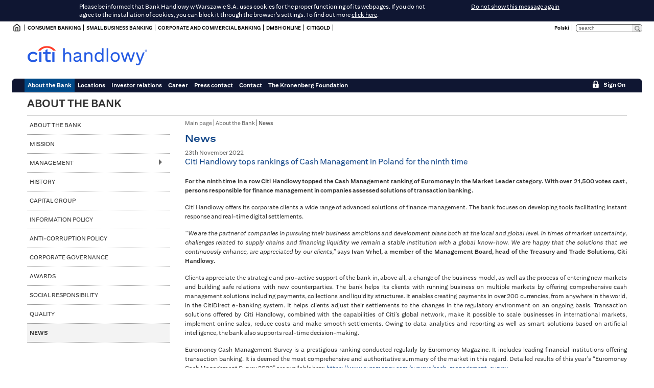

--- FILE ---
content_type: text/html
request_url: https://www.citibankonline.pl/poland/homepage/english/press/news-6789.htm
body_size: 8382
content:
<!DOCTYPE html>
<!--[if IE 7]>         <html class="no-js lt-ie9 lt-ie8"> <![endif]-->
<!--[if IE 8]>         <html class="no-js lt-ie9"> <![endif]-->
<!--[if gt IE 8]><!-->
<html class="no-js"> <!--<![endif]-->

<head>
    <meta charset="utf-8">
    <meta http-equiv="X-UA-Compatible" content="IE=edge,chrome=1">
    <title>News | Bank Handlowy w Warszawie S.A.</title>
    <meta name="description" content="">
    <meta name="keywords" content="">
    <meta name="viewport"
        content="width=device-width, initial-scale=1, minimum-scale=1, maximum-scale=1, user-scalable=no">
    <meta http-equiv="cleartype" content="on">
    <link rel="shortcut icon" href="/poland/homepage/polish/images/favicon.ico" type="image/x-icon">
    <link rel="apple-touch-icon-precomposed" sizes="144x144" href="img/touch/apple-touch-icon-144x144-precomposed.png">
    <link rel="apple-touch-icon-precomposed" sizes="114x114" href="img/touch/apple-touch-icon-114x114-precomposed.png">
    <link rel="apple-touch-icon-precomposed" sizes="72x72" href="img/touch/apple-touch-icon-72x72-precomposed.png">
    <link rel="apple-touch-icon-precomposed" href="img/touch/apple-touch-icon-57x57-precomposed.png">
    <link rel="shortcut icon" sizes="196x196" href="img/touch/touch-icon-196x196.png">
    <link rel="shortcut icon" href="img/touch/apple-touch-icon.png">
    <!-- Tile icon for Win8 (144x144 + tile color) -->
    <meta name="msapplication-TileImage" content="img/touch/apple-touch-icon-144x144-precomposed.png">
    <meta name="msapplication-TileColor" content="#222222">
    <style type="text/css">
        html {
            display: none;
        }
    </style>
    <script type="text/javascript">
        if (self == top) { document.documentElement.style.display = 'block'; } else { top.location = self.location; }
    </script>
    <link rel="stylesheet" href="/poland/homepage/polish/css/main.css">
    <script src="/poland/homepage/polish/js/vendor/modernizr-2.6.2-respond-1.1.0.min.js"></script>
    <link rel="stylesheet" href="/poland/homepage/polish/css/rwd-table.min.css">
    <!--<!Google Analytics > -->
    <script>
        (function (i, s, o, g, r, a, m) { i['GoogleAnalyticsObject'] = r; i[r] = i[r] || function () { (i[r].q = i[r].q || []).push(arguments) }, i[r].l = 1 * new Date(); a = s.createElement(o), m = s.getElementsByTagName(o)[0]; a.async = 1; a.src = g; m.parentNode.insertBefore(a, m) })(window, document, 'script', 'https://www.google-analytics.com/analytics.js', 'ga');
        ga('create', 'UA-52213044-1', 'auto', { 'name': 'citiProperty', 'allowLinker': true });
        // Loads the Linker plugin
        ga('citiProperty.require', 'linker');
        // Specify domains linked by cross domain tracking
        ga('citiProperty.linker:autoLink', ['citibank.pl', 'citibankonline.pl']);
        ga('citiProperty.send', 'pageview');
    </script>
    <!--<!End Google Analytics >-->

                              <script>!function(e){var n="https://s.go-mpulse.net/boomerang/";if("False"=="True")e.BOOMR_config=e.BOOMR_config||{},e.BOOMR_config.PageParams=e.BOOMR_config.PageParams||{},e.BOOMR_config.PageParams.pci=!0,n="https://s2.go-mpulse.net/boomerang/";if(window.BOOMR_API_key="NBEX4-Z2ZDK-UPQMK-9M6ZV-VT7EG",function(){function e(){if(!o){var e=document.createElement("script");e.id="boomr-scr-as",e.src=window.BOOMR.url,e.async=!0,i.parentNode.appendChild(e),o=!0}}function t(e){o=!0;var n,t,a,r,d=document,O=window;if(window.BOOMR.snippetMethod=e?"if":"i",t=function(e,n){var t=d.createElement("script");t.id=n||"boomr-if-as",t.src=window.BOOMR.url,BOOMR_lstart=(new Date).getTime(),e=e||d.body,e.appendChild(t)},!window.addEventListener&&window.attachEvent&&navigator.userAgent.match(/MSIE [67]\./))return window.BOOMR.snippetMethod="s",void t(i.parentNode,"boomr-async");a=document.createElement("IFRAME"),a.src="about:blank",a.title="",a.role="presentation",a.loading="eager",r=(a.frameElement||a).style,r.width=0,r.height=0,r.border=0,r.display="none",i.parentNode.appendChild(a);try{O=a.contentWindow,d=O.document.open()}catch(_){n=document.domain,a.src="javascript:var d=document.open();d.domain='"+n+"';void(0);",O=a.contentWindow,d=O.document.open()}if(n)d._boomrl=function(){this.domain=n,t()},d.write("<bo"+"dy onload='document._boomrl();'>");else if(O._boomrl=function(){t()},O.addEventListener)O.addEventListener("load",O._boomrl,!1);else if(O.attachEvent)O.attachEvent("onload",O._boomrl);d.close()}function a(e){window.BOOMR_onload=e&&e.timeStamp||(new Date).getTime()}if(!window.BOOMR||!window.BOOMR.version&&!window.BOOMR.snippetExecuted){window.BOOMR=window.BOOMR||{},window.BOOMR.snippetStart=(new Date).getTime(),window.BOOMR.snippetExecuted=!0,window.BOOMR.snippetVersion=12,window.BOOMR.url=n+"NBEX4-Z2ZDK-UPQMK-9M6ZV-VT7EG";var i=document.currentScript||document.getElementsByTagName("script")[0],o=!1,r=document.createElement("link");if(r.relList&&"function"==typeof r.relList.supports&&r.relList.supports("preload")&&"as"in r)window.BOOMR.snippetMethod="p",r.href=window.BOOMR.url,r.rel="preload",r.as="script",r.addEventListener("load",e),r.addEventListener("error",function(){t(!0)}),setTimeout(function(){if(!o)t(!0)},3e3),BOOMR_lstart=(new Date).getTime(),i.parentNode.appendChild(r);else t(!1);if(window.addEventListener)window.addEventListener("load",a,!1);else if(window.attachEvent)window.attachEvent("onload",a)}}(),"".length>0)if(e&&"performance"in e&&e.performance&&"function"==typeof e.performance.setResourceTimingBufferSize)e.performance.setResourceTimingBufferSize();!function(){if(BOOMR=e.BOOMR||{},BOOMR.plugins=BOOMR.plugins||{},!BOOMR.plugins.AK){var n=""=="true"?1:0,t="",a="bu5xiuyxfmhlq2llap7q-f-076133985-clientnsv4-s.akamaihd.net",i="false"=="true"?2:1,o={"ak.v":"39","ak.cp":"104328","ak.ai":parseInt("359486",10),"ak.ol":"0","ak.cr":9,"ak.ipv":4,"ak.proto":"http/1.1","ak.rid":"14c55c3d","ak.r":47376,"ak.a2":n,"ak.m":"x","ak.n":"essl","ak.bpcip":"13.59.116.0","ak.cport":37814,"ak.gh":"23.200.85.104","ak.quicv":"","ak.tlsv":"tls1.2","ak.0rtt":"","ak.0rtt.ed":"","ak.csrc":"-","ak.acc":"bbr","ak.t":"1768621055","ak.ak":"hOBiQwZUYzCg5VSAfCLimQ==UuYWBgLyrCqJGbpnAMn5dFkvuXShDIyNVzvWYmqJHVXxxswQYw5uGDf3tpwgQuQvBgyjF6YgODr2Iu+ScCE+blkgE1qEE4IvF7S5XwVSIlL+lwWZJja52fdZ775uG/VVvoGIvMJa4ltZhpGpIRUGOUgtNN8pj0P4KTuncltNGA3EtGOldGM7NUNdlfXITvbTOqb7373xaQAjB6DHUl6jKxXsefREmmDklX2X3aJbSZC5iixk8P80aXy+js//DjO7cY+opcJhcjlzD/3NxNEN3RER6gqNYnZTwDMdGi85h08uYkT8c1tfvmnLDkVnS/3rJAt/kpzP/Wbpn7aPXEps1Pdx9UzQmt8Whqfn+nfxm1wwpAEktA8RdMeOauaNjAekDP4G5HisBXVmZQAC3wgLnJAZK3ctKvdr8TLK7ypzImk=","ak.pv":"58","ak.dpoabenc":"","ak.tf":i};if(""!==t)o["ak.ruds"]=t;var r={i:!1,av:function(n){var t="http.initiator";if(n&&(!n[t]||"spa_hard"===n[t]))o["ak.feo"]=void 0!==e.aFeoApplied?1:0,BOOMR.addVar(o)},rv:function(){var e=["ak.bpcip","ak.cport","ak.cr","ak.csrc","ak.gh","ak.ipv","ak.m","ak.n","ak.ol","ak.proto","ak.quicv","ak.tlsv","ak.0rtt","ak.0rtt.ed","ak.r","ak.acc","ak.t","ak.tf"];BOOMR.removeVar(e)}};BOOMR.plugins.AK={akVars:o,akDNSPreFetchDomain:a,init:function(){if(!r.i){var e=BOOMR.subscribe;e("before_beacon",r.av,null,null),e("onbeacon",r.rv,null,null),r.i=!0}return this},is_complete:function(){return!0}}}}()}(window);</script></head>

<body>
    <!-- 1 -->
    <!--[if lt IE 8]>
            <p class="browsehappy">Używasz bardzo starej przeglądarki. <br>Nie wszystko w tym serwisie będzie działać jak powinno. <a href="http://browsehappy.com/">Zmień przeglądarkę lub uaktualnij ją</a> aby oglądać tę stronę z pełnią funkcjonalności.</p>
        <![endif]-->
    <div id="container" class='cf <!--hide-mob-btns-->'>
        <!--ZOOMSTOP-->
        <header id="head">
            <div class="top-bar">
                <div class="top-nav">
                    <nav>
                        <ul>
                            <li class="mobi-only"><a href="https://www.citibank.pl/en"><span
                                        class='ico-domek'></span></a><span class='txt'>Other services</span><span
                                    class="mo-arrow"></span></li>
                            <li><a href="https://www.online.citibank.pl/english/main/index.htm">Consumer Banking</a>
                            </li>
                            <li><a href="https://online.citibank.pl/en/accounts/business.html">Small Business
                                    Banking</a></li>
                            <li><a href="/poland/corporate/english/index.htm">Corporate and Commercial Banking</a></li>
                            <li><a href="https://online.dmbh.pl/index.html">DMBH Online</a></li>
                            <li><a href="https://online.citibank.pl/en/accounts/citigold.html">Citigold</a></li>
                        </ul>
                    </nav>
                </div>
                <form id="search_form" action="/poland/homepage/english/search.htm" method="post" name="search_form"
                    onsubmit="return Search('/poland/homepage/english/search.htm',document.search_form.search_query2)">
                    <div class="search-box">
                        <div class='sb-ico'></div>
                        <div class='sb-input'>
                            <input type="text" name="search_query2" value="search" id="search_query2" />
                            <button class="search-btn"></button>
                        </div>
                    </div>
                </form>
                <div class="lang-nav">
                    <ul>
                        <li><a href="/poland/homepage/polish/aktualnosci.htm">Polski</a></li>
                        <li class='active'><a href="#">English</a></li>
                    </ul>
                </div>
            </div>
            <nav id="nav-bar">
                <div class="middle-bar">
                    <a class="citi-handlowy" href="https://www.citibank.pl/en"></a>
                    <p class="title">About the Bank</p>
                </div>
                <div class="main-nav">
                    <span class="nav-btn"><span class="ico i-hamb"></span></span>
                    <a class="login-btn" href="https://www.citibankonline.pl/apps/auth/signin/"><span
                            class="ico i-lock"><span class="text">Sign On</span></span></a>
                    <ul class="nav-menu">
                        <li class="sb-menu" id="h-ob">
                            <a href="/poland/homepage/english/about-the-bank.htm">About the Bank</a>
                            <ul class="sb-menu-links cf">
                                <li><a href="/poland/homepage/english/about-the-bank.htm">About the Bank</a></li>
                                <li><a href="/poland/homepage/english/mission.htm" title="Mission">Mission</a></li>
                                <li class="sb-menu 2nd-lvl">
                                    <a href="/poland/homepage/english/management-board.htm"
                                        title="Management">Management<span class='ico i-arrow-small'></span></a>
                                    <ul class="sb-menu-links cf">
                                        <li><a href="/poland/homepage/english/management-board.htm">Management Board</a>
                                        </li>
                                        <li><a href="/poland/homepage/english/supervisory-board.htm">Supervisory
                                                Board</a></li>
                                    </ul>
                                    <div class='v-separate'></div>
                                </li>
                                <li><a href="/poland/homepage/english/history.htm">History</a></li>
                                <li><a href="/poland/homepage/english/capital-group.htm" title="Capital group">Capital
                                        group</a></li>
                                <li><a href="/poland/homepage/english/information-policy.htm"
                                        title="Information Policy">Information Policy</a></li>
                                <li><a href="/poland/homepage/english/anti-corruption-policy.htm"
                                        title="Anti-Corruption Policy">Anti-Corruption Policy</a></li>
                                <li><a href="/poland/homepage/english/corporate-governance.htm"
                                        title="Corporate governance">Corporate governance</a></li>
                                <li><a href="/poland/homepage/english/awards.htm" title="Awards">Awards</a></li>
                                <li><a href="/poland/homepage/english/3498.htm" title="Social responsibility">Social
                                        responsibility</a></li>
                                <li><a href="/poland/homepage/english/quality.htm" title="Quality">Quality</a></li>
                                <li><a href="/poland/homepage/english/news.htm" title="News">News</a></li>
                            </ul>
                            <div class='sb-arrow'><img src='/poland/corporate/polish/images/arrow_small_white.png'
                                    alt=""></div>
                        </li>
                        <li class="sb-menu" id="h-p">
                            <a href="/poland/homepage/english/locations.htm">Locations</a>
                            <ul class="sb-menu-links cf">
                                <li><a href="/poland/homepage/english/locations-for-corporate-customers.htm"
                                        title="Locations for Corporate Customers">Locations for Corporate Customers</a>
                                </li>
                                <li><a href="https://www.online.citibank.pl/apps/customerservice/contactus/"
                                        target="_blank" title="Locations for Individual Customers">Locations for
                                        Individual Customers</a></li>
                            </ul>
                            <div class='sb-arrow'><img src='/poland/corporate/polish/images/arrow_small_white.png'
                                    alt=""></div>
                        </li>
                        <li class="sb-menu" id="h-ri">
                            <a href="/poland/homepage/english/investor-relations.htm">Investor relations</a>
                            <ul class="sb-menu-links cf">
                                <li><a href="/poland/homepage/english/investor-relations.htm">News &amp; Highlights</a>
                                </li>
                                <li class="sb-menu 2nd-lvl">
                                    <a href="/poland/homepage/english/shareholding.htm">Company<span
                                            class='ico i-arrow-small'></span></a>
                                    <ul class="sb-menu-links cf">
                                        <li><a href="/poland/homepage/english/management-board.htm"
                                                title="Management">Management</a></li>
                                        <li><a href="/poland/homepage/english/shareholding.htm"
                                                title="Shareholding">Shareholding</a></li>
                                        <li><a href="/poland/homepage/english/corporate-governance.htm"
                                                title="Corporate Governance">Corporate Governance</a></li>
                                    </ul>
                                    <div class='v-separate'></div>
                                </li>
                                <li class="sb-menu 2nd-lvl">
                                    <a href="/poland/homepage/english/financial-results.htm"
                                        title="Financial information">Financial information<span
                                            class='ico i-arrow-small'></span></a>
                                    <ul class="sb-menu-links cf">
                                        <li><a href="/poland/homepage/english/financial-results.htm"
                                                title="Financial results">Financial results</a></li>
                                        <li><a href="/poland/homepage/english/financial-information.htm"
                                                title="Basic financial information">Basic financial information</a></li>
                                        <li><a href="/poland/homepage/raport_roczny_2023/english/index.htm"
                                                title="Annual Report 2023">Annual Report 2023</a></li>
                                        <li><a href="/poland/homepage/raport_roczny_2022/english/index.htm"
                                                title="Annual Report 2022">Annual Report 2022</a></li>
                                        <li><a href="/poland/homepage/raport_roczny_2021/english/index.htm"
                                                title="Annual Report 2021">Annual Report 2021</a></li>
                                        <li><a href="/poland/homepage/raport_roczny_2020/english/index.htm"
                                                title="Annual Report 2020">Annual Report 2020</a></li>
                                        <li><a href="/poland/homepage/raport_roczny_2019/english/index.htm"
                                                title="Annual Report 2019">Annual Report 2019</a></li>
                                        <li><a href="/poland/homepage/raport_roczny_2018/english/index.htm"
                                                title="Annual Report 2018">Annual Report 2018</a></li>
                                        <li><a href="/poland/homepage/raport_roczny_2017/english/index.htm"
                                                title="Annual Report 2017">Annual Report 2017</a></li>
                                        <li><a href="/poland/homepage/english/capital-adequacy.htm"
                                                title="Capital adequacy">Capital adequacy</a></li>
                                        <li><a href="/poland/homepage/english/auditor.htm" title="Auditor">Auditor</a>
                                        </li>
                                    </ul>
                                    <div class='v-separate'></div>
                                </li>
                                <li><a href="/poland/homepage/english/files/strategy_of_the_bank.pdf"
                                        title="Strategy of the Bank" target="_blank">Strategy of the Bank</a></li>
                                <li><a href="/poland/homepage/english/current-reports.htm"
                                        title="Current reports">Current reports</a></li>
                                <li><a href="/poland/homepage/english/general-meetings.htm"
                                        title="General Meetings of Shareholders">General Meetings of Shareholders</a>
                                </li>
                                <li><a href="/poland/homepage/english/calendar.htm" title="Calendar">Calendar</a></li>
                                <li class="sb-menu 2nd-lvl">
                                    <a href="/poland/homepage/english/share-price.htm" title="Shares">Shares<span
                                            class='ico i-arrow-small'></span></a>
                                    <ul class="sb-menu-links cf">
                                        <li><a href="/poland/homepage/english/share-price.htm" title="Share price">Share
                                                price</a></li>
                                        <li><a href="/poland/homepage/english/dividend.htm"
                                                title="Dividend">Dividend</a></li>
                                    </ul>
                                    <div class='v-separate'></div>
                                </li>
                                <li class="sb-menu 2nd-lvl">
                                    <a href="/poland/homepage/english/sellside-analysts.htm"
                                        title="Sell-side analysts">Sell-side analysts<span
                                            class='ico i-arrow-small'></span></a>
                                    <ul class="sb-menu-links cf">
                                        <li><a href="/poland/homepage/english/sellside-analysts.htm"
                                                title="Sell-side analysts">Sell-side analysts</a></li>
                                        <li><a href="/poland/homepage/english/consensus.htm"
                                                title="Consensus">Consensus</a></li>
                                    </ul>
                                    <div class='v-separate'></div>
                                </li>
                                <li><a href="/poland/homepage/english/ratings.htm" title="Ratings">Ratings</a></li>
                                <li class="sb-menu 2nd-lvl">
                                    <a href="/poland/homepage/english/contact-for-investors.htm"
                                        title="Contact for investors">Contact for investors<span
                                            class='ico i-arrow-small'></span></a>
                                    <ul class="sb-menu-links cf">
                                        <li><a href="/poland/homepage/english/contact-for-investors.htm"
                                                title="Contact for investors">Contact for investors</a></li>
                                        <li><a href="/poland/homepage/english/faq.htm" title="FAQ">FAQ</a></li>
                                        <li><a href="/poland/homepage/english/links.htm" title="Links">Links</a></li>
                                    </ul>
                                    <div class='v-separate'></div>
                                </li>
                            </ul>
                            <div class='sb-arrow'><img src='/poland/corporate/polish/images/arrow_small_white.png'
                                    alt=""></div>
                        </li>
                        <li><a href="/poland/career/index.htm">Career</a></li>
                        <li id="h-bp"><a href="/poland/homepage/english/press-office.htm">Press contact</a></li>
                        <li id="h-k"><a href="/poland/homepage/english/contact.htm">Contact</a></li>
                        <li><a href="/poland/homepage/english/3498.htm">The Kronenberg Foundation</a></li>
                    </ul>
                </div>
            </nav>
        </header>
        <!--ZOOMSTART-->
        <div id="wrap" class='cf'>
            <div id="page-wrap">
                <header class="page-title">
                    <h2>About the Bank</h2>
                </header>
                <button id="sidebar-btn" class="ico i-hamb" title="Menu sidebar"></button>
                <aside id="sidebar">
                    <nav>
                        <ul>
                            <li>
                                <a href="/poland/homepage/english/about-the-bank.htm" title="About the Bank">About the
                                    Bank
                                </a>
                            </li>
                            <li>
                                <a href="/poland/homepage/english/mission.htm" title="Mission">Mission
                                </a>
                            </li>
                            <li class="sub-menu">
                                <a href="/poland/homepage/english/management-board.htm" target="_self"
                                    title="Management">Management
                                    <span class='sub-arr'></span>
                                </a>
                            </li>
                            <li>
                                <a href="/poland/homepage/english/history.htm" title="History">History
                                </a>
                            </li>
                            <li>
                                <a href="/poland/homepage/english/capital-group.htm" title="Capital group">Capital group
                                </a>
                            </li>
                            <li>
                                <a href="/poland/homepage/english/information-policy.htm"
                                    title="Information Policy">Information Policy
                                </a>
                            </li>
                            <li>
                                <a href="/poland/homepage/english/anti-corruption-policy.htm"
                                    title="Anti-Corruption Policy">Anti-Corruption Policy
                                </a>
                            </li>
                            <li>
                                <a href="/poland/homepage/english/corporate-governance.htm" target="_self"
                                    title="Corporate governance">Corporate governance
                                </a>
                            </li>
                            <li>
                                <a href="/poland/homepage/english/awards.htm" title="Awards">Awards
                                </a>
                            </li>
                            <li>
                                <a href="/poland/homepage/english/3498.htm" target="_self"
                                    title="Social responsibility">Social responsibility
                                </a>
                            </li>
                            <li>
                                <a href="/poland/homepage/english/quality.htm" title="Quality">Quality
                                </a>
                            </li>
                            <li class="open">
                                <a href="/poland/homepage/english/news.htm" title="News">News
                                </a>
                            </li>
                        </ul>
                    </nav>
                </aside>
                <article id="page-cont">
                    <nav class="breadcrumb">
                        <ul itemscope itemtype="https://schema.org/BreadcrumbList">
                            <li itemprop="itemListElement" itemscope itemtype="https://schema.org/ListItem">
                                <a href="https://www.citibank.pl/en" itemprop="url"><span itemprop="title">Main
                                        page</span>
                                </a>
                            </li>
                            <li itemprop="itemListElement" itemscope itemtype="https://schema.org/ListItem">
                                <a href="/poland/homepage/english/about-the-bank.htm" itemprop="url"><span
                                        itemprop="title">About the Bank</span>
                                </a>
                            </li>
                            <li itemprop="itemListElement" itemscope itemtype="https://schema.org/ListItem">
                                <a href="/poland/homepage/english/news.htm" itemprop="url"><span
                                        itemprop="title">News</span>
                                </a>
                            </li>
                        </ul>
                    </nav>
                    <header class="art-head">
                        <div class='cont hideIt'>
                            <div class="box">
                                <h3>News</h3>
                                <h4></h4>
                            </div>
                        </div>
                    </header>
                    <section class="art-cont">
                        <div class="grey-no">
                            <h1>News</h1>
                            <p class="h1_subtitle"></p>
                        </div>
                        <div class="bp-ip-txt">
                            <span class="c666666">23th November 2022</span>
                            <br>
                            <h2>Citi Handlowy tops rankings of Cash Management in Poland for the ninth time</h2>
                            <p style="text-align: justify;">
                                <strong>
                                    For the ninth time in a row Citi Handlowy topped the Cash Management ranking of
                                    Euromoney in the Market Leader category. With over 21,500 votes cast, persons
                                    responsible for finance management in companies assessed solutions of transaction
                                    banking.
                                </strong>
                            </p>
                            <p style="text-align: justify;">
                                Citi Handlowy offers its corporate clients a wide range of advanced solutions of finance
                                management. The bank focuses on developing tools facilitating instant response and
                                real-time digital settlements.
                            </p>
                            <p style="text-align: justify;">
                                <em>“We are the partner of companies in pursuing their business ambitions and
                                    development plans both at the local and global level. In times of market
                                    uncertainty, challenges related to supply chains and financing liquidity we remain a
                                    stable institution with a global know-how. We are happy that the solutions that we
                                    continuously enhance, are appreciated by our clients,” </em> says <strong>Ivan
                                    Vrhel, a member of the Management Board, head of the Treasury and Trade Solutions,
                                    Citi Handlowy.</strong>
                            </p>
                            <p style="text-align: justify;">
                                Clients appreciate the strategic and pro-active support of the bank in, above all, a
                                change of the business model, as well as the process of entering new markets and
                                building safe relations with new counterparties. The bank helps its clients with running
                                business on multiple markets by offering comprehensive cash management solutions
                                including payments, collections and liquidity structures. It enables creating payments
                                in over 200 currencies, from anywhere in the world, in the CitiDirect e-banking system.
                                It helps clients adjust their settlements to the changes in the regulatory environment
                                on an ongoing basis. Transaction solutions offered by Citi Handlowy, combined with the
                                capabilities of Citi’s global network, make it possible to scale businesses in
                                international markets, implement online sales, reduce costs and make smooth settlements.
                                Owing to data analytics and reporting as well as smart solutions based on artificial
                                intelligence, the bank also supports real-time decision-making.
                            </p>
                            <p style="text-align: justify;">
                                Euromoney Cash Management Survey is a prestigious ranking conducted regularly by
                                Euromoney Magazine. It includes leading financial institutions offering transaction
                                banking. It is deemed the most comprehensive and authoritative summary of the market in
                                this regard. Detailed results of this year’s “Euromoney Cash Management Survey 2022” are
                                available here: <a
                                    href="https://www.euromoney.com/surveys/cash-management-survey">https://www.euromoney.com/surveys/cash-management-survey</a>.
                            </p>
                            <ul class="list-style_arrow">
                                <li><a href="/poland/files/221123_ipen.pdf"
                                        title="Citi Handlowy tops rankings of Cash Management in Poland for the ninth time "
                                        class="icons-after i-pdf" target="_blank">PDF Version (107 kB)</a>
                                </li>
                            </ul>
                            <a class="a-zobacz" href="javascript:window.history.back()">powrót</a>
                        </div>
                        <!--
-->
                    </section>
                    <footer class="art-foot"></footer>
                </article>
            </div>
        </div>
        <!--ZOOMSTOP-->
        <footer id="foot">
            <div class='f-cont'>
                <div id="foot-nav">
                    <nav>
                        <ul class="cf">
                            <li class='fn-citicom'><a href="http://www.citi.com/" target="_blank">citi.com</a></li>
                            <li><a href="/poland/homepage/english/about-the-bank.htm">About the Bank</a></li>
                            <li><a href="/poland/homepage/english/locations.htm">Locations</a></li>
                            <li><a href="/poland/homepage/english/investor-relations.htm">Investor relations</a></li>
                            <li><a href="/poland/career/index.htm">Career</a></li>
                            <li><a href="/poland/homepage/english/press-office.htm">Press contact</a></li>
                            <li><a href="/poland/homepage/english/contact.htm">Contact</a></li>
                            <li><a href="/poland/homepage/english/3498.htm">The Kronenberg Foundation</a></li>
                            <li><a href="https://www.citibank.pl/en/safety/">Safety</a></li>
                        </ul>
                    </nav>
                </div>
                <div id="foot-social">
                    <span>Follow us:</span>
                    <a href="https://www.facebook.com/Citihandlowy/" title="Facebook" target="_blank"
                        class="ico i-fb"></a>
                    <a href="http://www.youtube.com/CitiHandlowy" title="Youtube" target="_blank" class="ico i-yt"></a>
                    <a href="https://twitter.com/#!/Citi_Handlowy" target="_blank" title="Twitter" class="ico i-tw"></a>
                </div>
                <div id="foot-bottom" class="cf">
                    <nav id="rules">
                        <a href="http://www.citi.com/" target="_blank" title="Citi" class='fb-citicom'><span
                                class='fb-logo'><img src='/poland/corporate/polish/images/logo_citi_small.jpg'
                                    alt='citi.com'></span>citi.com</a>
                        <a href="/poland/homepage/english/terms-of-use.htm" title="Terms of Use">Terms of Use</a>
                        <span class="sep">|</span>
                        <a href="/poland/homepage/english/privacy.htm" title="Cookie Policy">Cookie Policy</a>
                        <span class="sep">|</span>
                        <a href="https://www.citibankonline.pl/en/safety/gdpr.html" title="GDPR">GDPR</a>
                        <span class="sep">|</span>
                        <a href="/poland/homepage/english/sitemap.htm" title="Sitemap">Sitemap</a>
                    </nav>
                    <p id="copyright">Copyright &copy; <span id="current-year"></span> Bank Handlowy w Warszawie S.A.
                    </p>
                </div>
            </div>
            <a class='f-mobi-btn'><img src='/poland/corporate/polish/images/mobi_foot_arrow.jpg' alt=""></a>
            <!--
 <div class="sidepanel">
    <div class="sidepanel__flag">
      <img src="/poland/corporate/english/images/login.png" class="sidepanel__tab" alt="login">
    </div>
   <div class="sidepanel__container">
      <a href="https://www.citidirect.com/login" class="sidepanel__link" target="_blank">CitiDirect</a>
      <a href="https://m.citidirect.com/MobileAuthentication.aspx/AgileAuthentication" class="sidepanel__link" target="_blank">CitiDirect Mobile</a>
    </div>
  </div>-->
        </footer>
        <!--ZOOMSTART-->
    </div>
    <!---->
    <script src="/poland/homepage/polish/js/vendor/jquery.min.js"></script>
    <script src="/poland/homepage/polish/js/rwd-table.js"></script>
    <script src="/poland/homepage/polish/js/plugins.js"></script>
    <script src="/poland/homepage/polish/js/cookiePanel_utf8.js"></script>
    <script src="/poland/homepage/polish/js/highlight.js"></script>
    <script src="/poland/homepage/polish/js/main.js"></script>
    <script>
        $(document).ready(function () { $('#h-ob').addClass('selected'); });
    </script>
    <script>
        highlight();
    </script>
    <script>
        document.getElementById("current-year").innerHTML = new Date().getFullYear();
    </script>
<script type="text/javascript" nonce="54ab770e3b497309668f42795c7a67fa" src="/VUg7tS/Xj2/XYU/ChwGKQcS/aEm7DGmrGJVt0LOD/FXQ1K1RKBQ/MEVbbDU/YVm4B"></script></body>

</html>

--- FILE ---
content_type: text/css
request_url: https://www.citibankonline.pl/poland/homepage/polish/css/main.css
body_size: 22519
content:
@charset "CP852";
@import url('/poland/homepage/polish/css/fonts.css');
/*! normalize.css v1.1.3 | MIT License | git.io/normalize */

/* ==========================================================================
   HTML5 display definitions
   ========================================================================== */

/**#nav-bar

 * Correct `block` display not defined in IE 6/7/8/9 and Firefox 3.
 */

article,
aside,
details,
figcaption,
figure,
footer,
header,
hgroup,
main,
nav,
section,
summary {
  display: block;
}

/**
 * Correct `inline-block` display not defined in IE 6/7/8/9 and Firefox 3.
 */

audio,
canvas,
video {
  display: inline-block;
  *display: inline;
  *zoom: 1;
}

/**
 * Prevent modern browsers from displaying `audio` without controls.
 * Remove excess height in iOS 5 devices.
 */

audio:not([controls]) {
  display: none;
  height: 0;
}

/**
 * Address styling not present in IE 7/8/9, Firefox 3, and Safari 4.
 * Known issue: no IE 6 support.
 */

[hidden] {
  display: none;
}

/* ==========================================================================
   Base
   ========================================================================== */

/**
 * 1. Correct text resizing oddly in IE 6/7 when body `font-size` is set using
 *    `em` units.
 * 2. Prevent iOS text size adjust after orientation change, without disabling
 *    user zoom.
 */

html {
  font-size: 100%;
  /* 1 */
  -ms-text-size-adjust: 100%;
  /* 2 */
  -webkit-text-size-adjust: 100%;
  /* 2 */
  --main-border-radius: 8px;
  scroll-behavior: smooth;
}

/**
 * Address `font-family` inconsistency between `textarea` and other form
 * elements.
 */

html,
button,
input,
select,
textarea {
  font-family: sans-serif;
}

/**
 * Address margins handled incorrectly in IE 6/7.
 */

body {
  margin: 0;
}

/* ==========================================================================
   Links
   ========================================================================== */

/**
 * Address `outline` inconsistency between Chrome and other browsers.
 */

a:focus {
  outline: thin dotted;
}

/**
 * Improve readability when focused and also mouse hovered in all browsers.
 */

a:active,
a:hover {
  outline: 0;
}

/* ==========================================================================
   Typography
   ========================================================================== */

/**
 * Address font sizes and margins set differently in IE 6/7.
 * Address font sizes within `section` and `article` in Firefox 4+, Safari 5,
 * and Chrome.
 */


h1 {
  font-size: 2em;
  margin: 0;
  font-family: 'Citi-Sans-Display', sans-serif;
}

h2 {
  font-size: 1.5em;
  margin: 0;
}

h3 {
  font-size: 1.17em;
  margin: 0;
}

h4 {
  font-size: 1em;
  margin: 0;
}

h5 {
  font-size: 0.83em;
  margin: 0;
}

h6 {
  font-size: 0.67em;
  margin: 0;
}

/**
 * Address styling not present in IE 7/8/9, Safari 5, and Chrome.
 */

abbr[title] {
  border-bottom: 1px dotted;
}

/**
 * Address style set to `bolder` in Firefox 3+, Safari 4/5, and Chrome.
 */

b,
strong {
  font-weight: bold;
}

blockquote {
  margin: 1em 40px;
}

/**
 * Address styling not present in Safari 5 and Chrome.
 */

dfn {
  font-style: italic;
}

/**
 * Address differences between Firefox and other browsers.
 * Known issue: no IE 6/7 normalization.
 */

hr {
  -moz-box-sizing: content-box;
  box-sizing: content-box;
  height: 0;
}

/**
 * Address styling not present in IE 6/7/8/9.
 */

mark {
  background: #ff0;
  color: #000;
}

/**
 * Address margins set differently in IE 6/7.
 */

p,
pre {
  margin: 0;
}

/**
 * Correct font family set oddly in IE 6, Safari 4/5, and Chrome.
 */

code,
kbd,
pre,
samp {
  font-family: monospace, serif;
  _font-family: "courier new", monospace;
  font-size: 1em;
}

/**
 * Improve readability of pre-formatted text in all browsers.
 */

pre {
  white-space: pre;
  white-space: pre-wrap;
  word-wrap: break-word;
}

/**
 * Address CSS quotes not supported in IE 6/7.
 */

q {
  quotes: none;
}

/**
 * Address `quotes` property not supported in Safari 4.
 */

q:before,
q:after {
  content: "";
  content: none;
}

/**
 * Address inconsistent and variable font size in all browsers.
 */

small {
  font-size: 80%;
}

/**
 * Prevent `sub` and `sup` affecting `line-height` in all browsers.
 */

sub,
sup {
  font-size: 75%;
  line-height: 0;
  position: relative;
  vertical-align: baseline;
}

sup {
  top: -0.5em;
}

sub {
  bottom: -0.25em;
}

/* ==========================================================================
   Lists
   ========================================================================== */

/**
 * Address margins set differently in IE 6/7.
 */

dl,
menu,
ol,
ul {
  margin: 0;
}

dd {
  margin: 0;
}

/**
 * Address paddings set differently in IE 6/7.
 */

menu,
ol,
ul {
  padding: 0;
}

/**
 * Correct list images handled incorrectly in IE 7.
 */

nav ul,
nav ol {
  list-style: none;
  list-style-image: none;
}

/* ==========================================================================
   Embedded content
   ========================================================================== */

/**
 * 1. Remove border when inside `a` element in IE 6/7/8/9 and Firefox 3.
 * 2. Improve image quality when scaled in IE 7.
 */

img {
  border: 0;
  /* 1 */
  -ms-interpolation-mode: bicubic;
  /* 2 */
}

/**
 * Correct overflow displayed oddly in IE 9.
 */

svg:not(:root) {
  overflow: hidden;
}

/* ==========================================================================
   Figures
   ========================================================================== */

/**
 * Address margin not present in IE 6/7/8/9, Safari 5, and Opera 11.
 */

figure {
  margin: 0;
}

/* ==========================================================================
   Forms
   ========================================================================== */

/**
 * Correct margin displayed oddly in IE 6/7.
 */

form {
  margin: 0;
}

/**
 * Define consistent border, margin, and padding.
 */

fieldset {
  border: 0;
  margin: 0;
  padding: 0;
}

/**
 * 1. Correct color not being inherited in IE 6/7/8/9.
 * 2. Correct text not wrapping in Firefox 3.
 * 3. Correct alignment displayed oddly in IE 6/7.
 */

legend {
  border: 0;
  /* 1 */
  padding: 0;
  white-space: normal;
  /* 2 */
  *margin-left: -7px;
  /* 3 */
}

/**
 * 1. Correct font size not being inherited in all browsers.
 * 2. Address margins set differently in IE 6/7, Firefox 3+, Safari 5,
 *    and Chrome.
 * 3. Improve appearance and consistency in all browsers.
 */

button,
input,
select,
textarea {
  font-size: 100%;
  /* 1 */
  margin: 0;
  /* 2 */
  vertical-align: baseline;
  /* 3 */
  *vertical-align: middle;
  /* 3 */
}

/**
 * Address Firefox 3+ setting `line-height` on `input` using `!important` in
 * the UA stylesheet.
 */

button,
input {
  line-height: normal;
}

/**
 * Address inconsistent `text-transform` inheritance for `button` and `select`.
 * All other form control elements do not inherit `text-transform` values.
 * Correct `button` style inheritance in Chrome, Safari 5+, and IE 6+.
 * Correct `select` style inheritance in Firefox 4+ and Opera.
 */

button,
select {
  text-transform: none;
}

/**
 * 1. Avoid the WebKit bug in Android 4.0.* where (2) destroys native `audio`
 *    and `video` controls.
 * 2. Correct inability to style clickable `input` types in iOS.
 * 3. Improve usability and consistency of cursor style between image-type
 *    `input` and others.
 * 4. Remove inner spacing in IE 7 without affecting normal text inputs.
 *    Known issue: inner spacing remains in IE 6.
 */

button,
html input[type="button"],
input[type="reset"],
input[type="submit"] {
  -webkit-appearance: button;
  /* 2 */
  cursor: pointer;
  /* 3 */
  *overflow: visible;
  /* 4 */
}

/**
 * Re-set default cursor for disabled elements.
 */

button[disabled],
html input[disabled] {
  cursor: default;
}

/**
 * 1. Address box sizing set to content-box in IE 8/9.
 * 2. Remove excess padding in IE 8/9.
 * 3. Remove excess padding in IE 7.
 *    Known issue: excess padding remains in IE 6.
 */

input[type="checkbox"],
input[type="radio"] {
  box-sizing: border-box;
  /* 1 */
  padding: 0;
  /* 2 */
  *height: 13px;
  /* 3 */
  *width: 13px;
  /* 3 */
}

/**
 * 1. Address `appearance` set to `searchfield` in Safari 5 and Chrome.
 * 2. Address `box-sizing` set to `border-box` in Safari 5 and Chrome
 *    (include `-moz` to future-proof).
 */

input[type="search"] {
  -webkit-appearance: textfield;
  /* 1 */
  -moz-box-sizing: content-box;
  -webkit-box-sizing: content-box;
  /* 2 */
  box-sizing: content-box;
}

/**
 * Remove inner padding and search cancel button in Safari 5 and Chrome
 * on OS X.
 */

input[type="search"]::-webkit-search-cancel-button,
input[type="search"]::-webkit-search-decoration {
  -webkit-appearance: none;
}

/**
 * Remove inner padding and border in Firefox 3+.
 */

button::-moz-focus-inner,
input::-moz-focus-inner {
  border: 0;
  padding: 0;
}

/**
 * 1. Remove default vertical scrollbar in IE 6/7/8/9.
 * 2. Improve readability and alignment in all browsers.
 */

textarea {
  overflow: auto;
  /* 1 */
  vertical-align: top;
  /* 2 */
}

/* ==========================================================================
   Tables
   ========================================================================== */

/**
 * Remove most spacing between table cells.
 */

table {
  border-collapse: collapse;
  border-spacing: 0;
}

/* ==========================================================================
   Import plugins
   ========================================================================== */

/*
 * jquery.selectBoxIt.css 3.8.1
 * Author: @gregfranko
 */

/*
  Common CSS Properties
  ---------------------
  These properties will be applied to any themes that you use
*/

/* SelectBoxIt container */

.selectboxit-container {
  position: relative;
  display: inline-block;
  vertical-align: top;
}

/* Styles that apply to all SelectBoxIt elements */

.selectboxit-container * {
  font: 14px Helvetica, Arial;
  /* Prevents text selection */
  -webkit-touch-callout: none;
  -webkit-user-select: none;
  -khtml-user-select: none;
  -moz-user-select: -moz-none;
  -ms-user-select: none;
  -o-user-select: none;
  user-select: none;
  outline: none;
  white-space: nowrap;
}

/* Button */

.selectboxit-container .selectboxit {
  width: 220px;
  /* Width of the dropdown button */
  cursor: pointer;
  margin: 0;
  padding: 0;
  border-radius: 6px;
  overflow: hidden;
  display: block;
  position: relative;
}

/* Height and Vertical Alignment of Text */

.selectboxit-container span,
.selectboxit-container .selectboxit-options a {
  height: 30px;
  /* Height of the drop down */
  line-height: 30px;
  /* Vertically positions the drop down text */
  display: block;
}

/* Focus pseudo selector */

.selectboxit-container .selectboxit:focus {
  outline: 0;
}

/* Disabled Mouse Interaction */

.selectboxit.selectboxit-disabled,
.selectboxit-options .selectboxit-disabled {
  opacity: 0.65;
  filter: alpha(opacity=65);
  -webkit-box-shadow: none;
  -moz-box-shadow: none;
  box-shadow: none;
  cursor: default;
}

/* Button Text */

.selectboxit-text {
  text-indent: 5px;
  overflow: hidden;
  text-overflow: ellipsis;
  float: left;
}

.selectboxit .selectboxit-option-icon-container {
  margin-left: 5px;
}

/* Options List */

.selectboxit-container .selectboxit-options {
  -moz-box-sizing: border-box;
  box-sizing: border-box;
  min-width: 100%;
  /* Minimum Width of the dropdown list box options */
  *width: 100%;
  margin: 0;
  padding: 0;
  list-style: none;
  position: absolute;
  overflow-x: hidden;
  overflow-y: auto;
  cursor: pointer;
  display: none;
  z-index: 9999999999999;
  border-radius: 6px;
  text-align: left;
  -webkit-box-shadow: none;
  -moz-box-shadow: none;
  box-shadow: none;
}

/* Individual options */

.selectboxit-option .selectboxit-option-anchor {
  padding: 0 2px;
}

/* Individual Option Hover Action */

.selectboxit-option .selectboxit-option-anchor:hover {
  text-decoration: none;
}

/* Individual Option Optgroup Header */

.selectboxit-option,
.selectboxit-optgroup-header {
  text-indent: 5px;
  /* Horizontal Positioning of the select box option text */
  margin: 0;
  list-style-type: none;
}

/* The first Drop Down option */

.selectboxit-option-first {
  border-top-right-radius: 6px;
  border-top-left-radius: 6px;
}

/* The first Drop Down option optgroup */

.selectboxit-optgroup-header + .selectboxit-option-first {
  border-top-right-radius: 0px;
  border-top-left-radius: 0px;
}

/* The last Drop Down option */

.selectboxit-option-last {
  border-bottom-right-radius: 6px;
  border-bottom-left-radius: 6px;
}

/* Drop Down optgroup headers */

.selectboxit-optgroup-header {
  font-weight: bold;
}

/* Drop Down optgroup header hover psuedo class */

.selectboxit-optgroup-header:hover {
  cursor: default;
}

/* Drop Down down arrow container */

.selectboxit-arrow-container {
  /* Positions the down arrow */
  width: 30px;
  position: absolute;
  right: 0;
}

/* Drop Down down arrow */

.selectboxit .selectboxit-arrow-container .selectboxit-arrow {
  /* Horizontally centers the down arrow */
  margin: 0 auto;
  position: absolute;
  top: 50%;
  right: 0;
  left: 0;
}

/* Drop Down down arrow for jQueryUI and jQuery Mobile */

.selectboxit .selectboxit-arrow-container .selectboxit-arrow.ui-icon {
  top: 30%;
}

/* Drop Down individual option icon positioning */

.selectboxit-option-icon-container {
  float: left;
}

.selectboxit-container .selectboxit-option-icon {
  margin: 0;
  padding: 0;
  vertical-align: middle;
}

/* Drop Down individual option icon positioning */

.selectboxit-option-icon-url {
  width: 18px;
  background-size: 18px 18px;
  background-repeat: no-repeat;
  height: 100%;
  background-position: center;
  float: left;
}

.selectboxit-rendering {
  display: inline-block !important;
  *display: inline !important;
  zoom: 1 !important;
  visibility: visible !important;
  position: absolute !important;
  top: -9999px !important;
  left: -9999px !important;
}

/* jQueryUI and jQuery Mobile compatability fix - Feel free to remove this style if you are not using jQuery Mobile */

.jqueryui .ui-icon {
  background-color: inherit;
}

/* Another jQueryUI and jQuery Mobile compatability fix - Feel free to remove this style if you are not using jQuery Mobile */

.jqueryui .ui-icon-triangle-1-s {
  background-position: -64px -16px;
}

/*
  Default Theme
  -------------
  Note: Feel free to remove all of the CSS underneath this line if you are not using the default theme
*/

.selectboxit-btn {
  background-color: #f5f5f5;
  background-image: -moz-linear-gradient(top, white, #e6e6e6);
  background-image: -webkit-gradient(
    linear,
    0 0,
    0 100%,
    from(white),
    to(#e6e6e6)
  );
  background-image: -webkit-linear-gradient(top, white, #e6e6e6);
  background-image: -o-linear-gradient(top, white, #e6e6e6);
  background-image: linear-gradient(to bottom, white, #e6e6e6);
  background-repeat: repeat-x;
  border: 1px solid #cccccc;
  border-color: #e6e6e6 #e6e6e6 #bfbfbf;
  border-color: rgba(0, 0, 0, 0.1) rgba(0, 0, 0, 0.1) rgba(0, 0, 0, 0.25);
  border-bottom-color: #b3b3b3;
}

.selectboxit-btn.selectboxit-enabled:hover,
.selectboxit-btn.selectboxit-enabled:focus,
.selectboxit-btn.selectboxit-enabled:active {
  color: #333333;
  background-color: #e6e6e6;
}

.selectboxit-btn.selectboxit-enabled:hover,
.selectboxit-btn.selectboxit-enabled:focus {
  color: #333333;
  text-decoration: none;
  background-position: 0 -15px;
}

.selectboxit-default-arrow {
  width: 0;
  height: 0;
  border-top: 4px solid #000000;
  border-right: 4px solid transparent;
  border-left: 4px solid transparent;
}

.selectboxit-list {
  background-color: #ffffff;
  border: 1px solid #ccc;
  border: 1px solid rgba(0, 0, 0, 0.2);
  -webkit-box-shadow: 0 5px 10px rgba(0, 0, 0, 0.2);
  -moz-box-shadow: 0 5px 10px rgba(0, 0, 0, 0.2);
  box-shadow: 0 5px 10px rgba(0, 0, 0, 0.2);
}

.selectboxit-list .selectboxit-option-anchor {
  color: #333333;
}

.selectboxit-list > .selectboxit-focus > .selectboxit-option-anchor {
  color: #ffffff;
  background-color: #0081c2;
  background-image: -moz-linear-gradient(top, #0088cc, #0077b3);
  background-image: -webkit-gradient(
    linear,
    0 0,
    0 100%,
    from(#0088cc),
    to(#0077b3)
  );
  background-image: -webkit-linear-gradient(top, #0088cc, #0077b3);
  background-image: -o-linear-gradient(top, #0088cc, #0077b3);
  background-image: linear-gradient(to bottom, #0088cc, #0077b3);
  background-repeat: repeat-x;
}

.selectboxit-list > .selectboxit-disabled > .selectboxit-option-anchor {
  color: #999999;
}

/* ==========================================================================
   Common css
   ========================================================================== */

/* 984 */

/* boxy Dostep mobilny */

.blue-box2 {
  background: #00bdf2;
  background: url([data-uri]);
  background: -moz-linear-gradient(
    top,
    #00bdf2 0%,
    #00b3f0 20%,
    #0066b3 80%,
    #004785 100%
  );
  background: -webkit-gradient(
    linear,
    left top,
    left bottom,
    color-stop(0%, #00bdf2),
    color-stop(20%, #00b3f0),
    color-stop(80%, #0066b3),
    color-stop(100%, #004785)
  );
  background: -webkit-linear-gradient(
    top,
    #00bdf2 0%,
    #00b3f0 20%,
    #0066b3 80%,
    #004785 100%
  );
  background: -o-linear-gradient(
    top,
    #00bdf2 0%,
    #00b3f0 20%,
    #0066b3 80%,
    #004785 100%
  );
  background: -ms-linear-gradient(
    top,
    #00bdf2 0%,
    #00b3f0 20%,
    #0066b3 80%,
    #004785 100%
  );
  background: linear-gradient(
    to bottom,
    #00bdf2 0%,
    #00b3f0 20%,
    #0066b3 80%,
    #004785 100%
  );
  filter: progid:DXImageTransform.Microsoft.gradient(startColorstr='#00bdf2', endColorstr='#004785', GradientType=0);
  /* IE6-9 */
  padding: 30px;
  width: 100%;
  max-width: 1350px;
  margin: 20px auto;
  background: #056dae;
  transition: background-color 0.6s;
}

.blue-box2:hover {
  background: #002a54;
}

.blue-box2:hover .a-orange {
  background: #dcd4c6 !important;
}

.add-shadow,
#page-cont .art-cont .blue-box {
  border-left: 2px solid #b2b2b2 !important;
  border-bottom: 2px solid #b2b2b2 !important;
}

.add-b-radius {
  -webkit-border-radius: 5px;
  -moz-border-radius: 5px;
  -ms-border-radius: 5px;
  -o-border-radius: 5px;
  border-radius: 5px;
  overflow: hidden;
}

.verticalalign {
  /* fallback for non-Flexbox browsers */
  display: inline-block;
  /* Flexbox browsers */
  display: -webkit-inline-box;
  display: -moz-inline-box;
  display: -ms-inline-flexbox;
  display: -webkit-inline-flex;
  display: inline-flex;
  /* vertical centering for legacy, horizontal centering for modern */
  -webkit-box-pack: center;
  -moz-box-pack: center;
  -ms-flex-pack: center;
  -webkit-justify-content: center;
  justify-content: center;
  /* modern Flexbox only */
  -ms-flex-align: center;
  -webkit-align-items: center;
  align-items: center;
  /* legacy Flexbox only */
  -webkit-box-orient: vertical;
  -moz-box-orient: vertical;
}

.blue-grad,
#head .middle-bar,
#foot .mob-btns a,
#page-cont .art-cont .akt-year-button,
#page-cont .art-cont .blue-box {
  background-color: #ffff;
  /* IE6-9 */
}

#page-cont .art-cont .blue-box {
  background-color: #0f1632;
}

#page-cont .art-cont .akt-year-button {
	background-color: #0f1632;
}

.blue-grad_2,
#page-cont .art-cont .contact button,
#page-cont .art-cont button.blue,
#page-cont .art-cont a.blue {
  background-color: #0f1632;
  /*background-color: #5fabdd;*/
  /* 	@include filter-gradient(#5fabdd, #204782, vertical);
  	$experimental-support-for-svg: true;
  	@include background-image(linear-gradient(top, #5fabdd 0%,#204782 100%)); */
}

.bl-grad,
#head .top-bar,
#head .top-bar .lang-nav ul li {
  background: #ffff;
}

.hover-grad {
  background: #5dbefb;
  /* Old browsers */
  background: -moz-linear-gradient(top, #5dbefb 0%, #52aaea 49%, #2b66a8 100%);
  /* FF3.6+ */
  background: -webkit-gradient(
    linear,
    left top,
    left bottom,
    color-stop(0%, #5dbefb),
    color-stop(49%, #52aaea),
    color-stop(100%, #2b66a8)
  );
  /* Chrome,Safari4+ */
  background: -webkit-linear-gradient(
    top,
    #5dbefb 0%,
    #52aaea 49%,
    #2b66a8 100%
  );
  /* Chrome10+,Safari5.1+ */
  background: -o-linear-gradient(top, #5dbefb 0%, #52aaea 49%, #2b66a8 100%);
  /* Opera 11.10+ */
  background: -ms-linear-gradient(top, #5dbefb 0%, #52aaea 49%, #2b66a8 100%);
  /* IE10+ */
  background: linear-gradient(to bottom, #5dbefb 0%, #52aaea 49%, #2b66a8 100%);
  /* W3C */
  filter: progid:DXImageTransform.Microsoft.gradient(startColorstr='#5dbefb', endColorstr='#2b66a8', GradientType=0);
  /* IE6-9 */
}

.ico {
  /* background: url('../img/ico.png') no-repeat; */
  display: inline-block;
  vertical-align: middle;
  /* //@include transistion(all 0.3s ease-in-out); */
}

.i-map,
.i-tel,
.i-login {
  width: 40px;
  height: 60px;
}

.ver-2 .i-map,
.ver-2 .i-tel,
.ver-2 .i-login {
  width: 30px;
  height: 40px;
}

.ver-2 .i-map {
  background: url("../img/i-map-v2.png") no-repeat;
}

.ver-2 .i-tel {
  background: url("../img/i-phone-v2.png") no-repeat;
}

.ver-2 .i-login {
  background: url("../img/i-login-v2.png") no-repeat;
}

.i-hamb {
  width: 30px;
  height: 30px;
}

.i-lock,
.i-arrow-big {
  width: 20px;
  height: 20px;
}

.i-arrow,
.i-db-arrow,
.i-arrow-small {
  width: 10px;
  height: 10px;
}

.i-hamb {
  background: url("../img/i-hamb.png") no-repeat;
}

.i-lock {
  background: url("../img/i-lock-small.png") no-repeat;
}

.i-map {
  background: url("../img/i-map.png") no-repeat;
}

.i-tel {
  background: url("../img/i-phone.png") no-repeat;
}

.i-login {
  background: url("../img/i-login.png") no-repeat;
}

.i-arrow-small {
  background: url("../img/i-arrow-small.png") no-repeat;
}

.i-arrow-big {
  background: url("../img/i-arrow-big.png") no-repeat;
}

.i-arrow {
  background: url("../img/more-arrow.png") no-repeat;
}

@media only screen and (max-width: 983px) {
  .i-lock {
    background: url("../img/i-lock.png") no-repeat;
    height: 60px;
  }
}

/*! HTML5 Boilerplate v4.3.0 | MIT License | http://h5bp.com/ */

html,
button,
input,
select,
textarea {
  color: #626262;
}

html {
  font-size: 1em;
  line-height: 1.4;
}

::-moz-selection {
  background: #b3d4fc;
  text-shadow: none;
}

::selection {
  background: #b3d4fc;
  text-shadow: none;
}

hr {
  display: block;
  height: 1px;
  border: 0;
  border-top: 1px solid #ccc;
  margin: 1em 0;
  padding: 0;
}

hr.double {
  border-top: 2px solid #ccc;
  height: 2px;
}

audio,
canvas,
img,
video,
iframe {
  vertical-align: middle;
}

fieldset {
  border: 0;
  margin: 0;
  padding: 0;
}

textarea {
  resize: vertical;
}

.browsehappy {
  background: #ccc;
  color: #000;
  padding: 0.2em 0;
  text-align: center;
}

a,
a:hover,
a:active,
a:focus {
  outline: 0;
}

img {
  max-width: 100%;
}

/* ==========================================================================
   Author's custom styles
   ========================================================================== */

* {
  -webkit-box-sizing: border-box;
  -moz-box-sizing: border-box;
  box-sizing: border-box;
  outline: 0;
}

h1,
h2,
h3,
h4,
h5,
h6,
b,
strong {
  font-weight: bold;
}

html,
body {
  width: 100%;
  overflow-x: hidden;
  font-family: 'Citi-Sans-Text', Helvetica, sans-serif;
}

.b {
  font-weight: bold;
}

#head .top-bar {
  display: block;
  position: relative;
  left: 0;
  right: 0;
  z-index: 120;
  height: 25px;
  padding: 0 30px;
}

#head .top-bar ul {
  list-style: none;
}

#head .top-bar .top-nav,
#head .top-bar .lang-nav {
  float: left;
  position: absolute;
}

#head .top-bar .top-nav ul li,
#head .top-bar .lang-nav ul li {
  cursor: pointer;
  list-style: none;
  padding: 0;
  margin: 0;
  color: white;
  height: 25px;
}

#head .top-bar .top-nav ul li a,
#head .top-bar .lang-nav ul li a {
  font-size: 10px;
  color: black;
  font-weight: bold;
  text-decoration: none;
  width: 100%;
}

#head .top-bar .top-nav ul li a:hover,
#head .top-bar .lang-nav ul li a:hover {
  text-decoration: underline;
}

#head .top-bar .top-nav ul li.active,
#head .top-bar .lang-nav ul li.active {
  display: none;
}

#head .top-bar .top-nav ul li.mobi-only a:hover,
#head .top-bar .lang-nav ul li.mobi-only a:hover {
  text-decoration: none;
}

#head .top-bar .top-nav ul li .ico-domek,
#head .top-bar .lang-nav ul li .ico-domek {
  display: none;
  width: 20px;
  height: 16px;
  position: relative;
  top: 4px;
  background: url(../img/domek_ico.png) center center no-repeat;
}

#head .top-bar .top-nav ul li .txt,
#head .top-bar .lang-nav ul li .txt {
  -webkit-touch-callout: none;
  -webkit-user-select: none;
  -khtml-user-select: none;
  -moz-user-select: none;
  -ms-user-select: none;
  user-select: none;
  font-size: 10px;
  color: black;
}

#head .top-bar .top-nav {
  text-transform: uppercase;
  margin-left: -15px;
}

#head .top-bar .top-nav ul li {
  display: block;
  height: 0;
  overflow: hidden;
  -webkit-transition: height 0.3s ease-in-out;
  -moz-transition: height 0.3s ease-in-out;
  -ms-transition: height 0.3s ease-in-out;
  -o-transition: height 0.3s ease-in-out;
  transition: height 0.3s ease-in-out;
  background-color: #0f1632;
  padding: 0 10px;
  min-width: 200px;
}

#head .top-bar .top-nav ul li.mobi-only {
  background: none;
  height: 25px;
}

#head .top-bar .top-nav ul li.mobi-only a:hover {
  text-decoration: none;
}

#head .top-bar .top-nav ul li.mobi-only .mo-arrow {
  display: block;
  width: 14px;
  height: 26px;
  background: url(../img/arrow_small_black_180.png) no-repeat center;
  float: right;
  padding-top: 15px;
}

#head .top-bar .top-nav.show ul li {
  height: 25px;
}

#head .top-bar .top-nav.show ul li.mobi-only .mo-arrow {
  transform: rotate(180deg);
}

#head .top-bar .lang-nav {
  position: absolute;
  right: 45px;
  z-index: 25;
}

#head .top-bar .lang-nav ul li a {
  border-right: 1px solid #fff;
  line-height: 18px;
  padding-right: 5px;
  margin-right: 5px;
}

#head .top-bar .search-box {
  position: absolute;
  right: 0px;
  text-align: right;
}

#head .top-bar .search-box .sb-ico,
#head .top-bar .search-box .sb-input {
  display: block;
}

#head .top-bar .search-box .sb-ico {
  cursor: pointer;
  width: 40px;
  height: 25px;
  background: url(../img/search_small_white.png) no-repeat center left;
}

#head .top-bar .search-box .sb-input {
  display: flex;
  position: absolute;
  right: 0;
  text-align: center;
  height: 0px;
  width: 220px;
  -webkit-transition: height 0.3s ease-in-out;
  -moz-transition: height 0.3s ease-in-out;
  -ms-transition: height 0.3s ease-in-out;
  -o-transition: height 0.3s ease-in-out;
  transition: height 0.3s ease-in-out;
  overflow: hidden;
}

#head .top-bar .search-box .sb-input.show {
  height: 43px;
}

#head .top-bar .search-box .sb-input input[type="text"] {
  border: 1px solid black;
  border-radius: var(--main-border-radius);
  padding: 5px 10px;
  margin: 5px 0;
  height: 30px;
  width: 90%;
  font-size: 14px;
}

#head .top-bar .search-box .sb-input button {
  display: none;
}

#head #nav-bar {
  position: absolute;
  left: 0;
  right: 0;
  height: 43px;
}

#head .citi-handlowy {
  position: relative;
  display: block;
  width: 114px;
  height: 43px;
  background: url(../img/logo-citi-handlowy-small.png) no-repeat;
}

#head .kir {
  position: absolute;
  top: 10px;
  left: 163px;
  height: 50%;
}

#head .middle-bar {
  position: relative;
  display: block;
  height: 100%;
  width: 100%;
  padding: 0 150px 0 30px;
}

#head .middle-bar .title {
  display: none;
  position: absolute;
  top: 5px;
  right: 160px;
  color: white;
  font-size: 1.4em;
  font-weight: 300;
}

/* info ribbon */
.ribbon-info {
  background-color: #eb6706;
  color: #fff;
  padding: 5px 32px;
  font-size: 14px;
  display: block;
  text-decoration: none;
  margin-top: 43px;
}
.ribbon-info:hover {
  text-decoration: underline;
}

.ribbon-info + #wrap {
  margin-top: 0;
}
@media screen and (min-width: 984px) {
  .ribbon-info {
    margin-top: 25px;
  }
}

/**** 150 lat start */
#head .mainImg {
  display: block;
  position: absolute;
  top: 50%;
  right: 30px;
  max-height: 45px;
  width: auto;
  transform: translateY(-50%);
}

@media only screen and (max-width: 983px) {
  #head .mainImg {
    right: 160px;
    max-height: 30px;
  }
}

@media only screen and (max-width: 380px) {
  #head .mainImg {
    right: 140px;
    max-height: 25px;
  }
}

#head .mainImgAlt {
  display: block;
  position: absolute;
  top: 50%;
  right: 30px;
  max-height: 45px;
  width: auto;
  transform: translateY(-50%);
}

@media only screen and (max-width: 983px) {
  #head .mainImgAlt {
    right: 85px;
    max-height: 30px;
  }
}
/**** 150 lat end */

.main-nav {
  position: absolute;
  z-index: 110;
  right: 0;
  top: 0;
  bottom: 0;
  width: 50%;
  display: block;
  border-top-left-radius: var(--main-border-radius);
  border-top-right-radius: var(--main-border-radius);
}

.main-nav .nav-btn,
.main-nav .login-btn {
  float: right;
  width: 65px;
  height: 100%;
  font-family: 'Citi-Sans-Text', Helvetica, sans-serif;
  font-size: 12px;
  padding: 5px 0 0 20px;
}

.main-nav .nav-btn {
  cursor: pointer;
}

.main-nav .nav-menu {
  display: none;
  position: absolute;
  right: 0;
  top: 43px;
  width: 100%;
  background-color: #004988;
}

.main-nav .nav-menu.raport .sb-menu-links {
  width: 600px !important;
}

.main-nav .nav-menu li.selected > a {
  font-weight: bold !important;
  background-color: #004988;
}

.main-nav .nav-menu li {
  position: relative;
  float: left;
  width: 100%;
  height: 100%;
}

.main-nav .nav-menu li a {
  color: white;
  font-size: 12px;
  font-weight: bold;
  text-transform: uppercase;
  text-decoration: none;
  display: inline-block;
  height: 100%;
  width: 100%;
  padding: 10px 20px;
  border-bottom: 1px solid #4dcef5;
  background-color: #004988;
  -webkit-transition: background-color 0.3s ease-in-out;
  -moz-transition: background-color 0.3s ease-in-out;
  -ms-transition: background-color 0.3s ease-in-out;
  -o-transition: background-color 0.3s ease-in-out;
  transition: background-color 0.3s ease-in-out;
  -webkit-touch-callout: none;
  -webkit-user-select: none;
  -khtml-user-select: none;
  -moz-user-select: none;
  -ms-user-select: none;
  user-select: none;
  cursor: pointer;
}

.main-nav .nav-menu li.sb-menu {
  /*&.sb-menu:hover .sb-menu-cont { display: block; }*/
}

.main-nav .nav-menu li.sb-menu li a {
  padding-left: 30px;
}

.main-nav .nav-menu li.sb-menu .sb-menu li a {
  background-color: #00adee;
  padding-left: 40px;
}

.main-nav .nav-menu li.sb-menu .sb-menu-links {
  display: none;
  position: relative;
}

.main-nav .nav-menu li.sb-menu.show > .sb-menu-links {
  display: block;
}

.main-nav .nav-menu li.sb-menu .sb-menu-img {
  display: none;
}

.main-nav .nav-menu .sb-menu li a {
  text-transform: none;
  background-color: #009ad4;
  padding-right: 10px;
  display: inline-block;
}

.main-nav .nav-menu .sb-menu .i-arrow-small {
  display: none;
  position: absolute;
  margin-left: 10px;
  margin-top: 3px;
  z-index: 100;
}

.main-nav .v-separate {
  display: none;
  width: 1px;
  min-height: 86%;
  position: absolute;
  top: 20px;
  left: 195px;
  background-color: #b1b1b1;
  z-index: 10;
}

.main-nav.open .nav-menu {
  display: block;
}

.main-nav .sb-arrow {
  display: none;
}

.main-nav .text {
  display: none;
}

#nav-bar.hide-log-btn .middle-bar {
  padding-right: 30px;
}

#nav-bar.hide-log-btn .middle-bar .title {
  right: 80px;
}

#nav-bar.hide-log-btn .main-nav {
  padding-right: 0;
}

#nav-bar.hide-log-btn .login-btn {
  display: none;
}

#wrap {
  width: 100%;
  background: #fff;
  position: relative;
  margin-top: 43px;
  /*height: 420px;*/
}

#wrap,
.rozch-wrapper,
#rwc-carousel {
  height: 500px;
}

#foot {
  background: #fff;
  float: left;
  clear: both;
  width: 100%;
  padding-bottom: 0px;
  position: relative;
  z-index: 20;
}

#foot .f-cont {
  height: 46px;
  overflow: hidden;
}

#foot .f-mobi-btn {
  position: absolute;
  right: 5px;
  margin-top: -46px;
  height: 46px;
  width: 50px;
  text-align: center;
  padding-top: 10px;
  -webkit-transition: all 0.3s ease-in-out;
  -moz-transition: all 0.3s ease-in-out;
  -ms-transition: all 0.3s ease-in-out;
  -o-transition: all 0.3s ease-in-out;
  transition: all 0.3s ease-in-out;
}

#foot .f-mobi-btn.set-top {
  -moz-transform: rotate(180deg);
  -o-transform: rotate(180deg);
  -webkit-transform: rotate(180deg);
  -ms-transform: rotate(180deg);
  /*filter:  progid:DXImageTransform.Microsoft.Matrix(sizingMethod='auto expand', M11=cos(180deg), M12=-sin(180deg), M21=sin(180deg), M22=cos(180deg));*/
  /*-ms-filter: "progid:DXImageTransform.Microsoft.Matrix(sizingMethod='auto expand', M11=cos(180deg), M12=-sin(180deg), M21=sin(180deg), M22=cos(180deg))";*/
  /*zoom: 1;*/
}

#foot .mob-btns {
  width: 100%;
  z-index: 3;
  margin-top: -20px;
}

#foot .mob-btns a {
  display: block;
  float: left;
  width: 33%;
  text-align: center;
  height: 150px;
  padding-top: 30px;
  font-size: 24px;
  color: white;
  text-decoration: none;
  letter-spacing: -1px;
  border-right: 1px solid #66cbf1;
  border-left: 1px solid #0088c9;
}

#foot .mob-btns a:first-child {
  width: 34%;
  border-left: none;
}

#foot .mob-btns a:last-child {
  border-right: none;
}

#foot .mob-btns a .txt {
  display: block;
}

.ver-2 #foot .mob-btns a {
  height: 100px;
  padding-top: 20px;
  font-size: 16px;
  letter-spacing: -0.5px;
  background-color: #0f1632;
}

#foot-nav,
#foot-bottom,
#copyright {
  font-size: 12px;
  line-height: 14px;
  color: #333333;
  text-transform: uppercase;
  padding-right: 60px;
}

#foot-nav {
  padding-left: 30px;
  padding-right: 30px;
  width: 100%;
  position: relative;
  margin-top: 0;
  -webkit-transition: margin-top 0.3s ease-in-out;
  -moz-transition: margin-top 0.3s ease-in-out;
  -ms-transition: margin-top 0.3s ease-in-out;
  -o-transition: margin-top 0.3s ease-in-out;
  transition: margin-top 0.3s ease-in-out;
  font-family: 'Citi-Sans-Text', Verdana, sans-serif;
}

#foot-nav nav {
  width: 100%;
}

#foot-nav nav ul {
  list-style: none;
  margin: 0;
  padding: 0;
}

#foot-nav nav ul li {
  display: inline-block;
  list-style: none;
  height: 46px;
  margin-left: 20px;
  color: #333333;
  text-transform: uppercase;
}

#foot-nav nav ul li a {
  display: inline-block;
  padding-top: 16px;
  color: #333333;
  text-decoration: none;
  -webkit-transition: color 0.3s ease-in-out;
  -moz-transition: color 0.3s ease-in-out;
  -ms-transition: color 0.3s ease-in-out;
  -o-transition: color 0.3s ease-in-out;
  transition: color 0.3s ease-in-out;
}

#foot-nav nav ul li a:hover {
  text-decoration: underline;
}

#foot-nav .fn-citicom {
  display: inline-block;
  font-weight: bold;
}

#foot-social {
  display: none;
}

#foot-bottom {
  position: relative;
  /*padding: 0 30px;*/
  /*margin-top: 15px;*/
  width: 100%;
  clear: both;
  float: left;
}

#foot-bottom .fb-citicom {
  display: none;
}

#foot-bottom .fb-logo {
  display: none;
}

#copyright {
  height: 46px;
  float: left;
  margin-left: 20px;
  padding-top: 16px;
}

#rules {
  float: left;
}

#rules span.sep {
  display: none;
}

#rules a {
  color: #333333;
  text-decoration: none;
  margin-left: 20px;
  float: left;
  height: 46px;
  padding-top: 16px;
}

#rules a:hover {
  color: #009ad4;
}

.hide-mob-btns #foot .mob-btns {
  display: none;
}

/* ===============================
= Home
================================== */

.rozch-wrapper {
  position: relative;
}

.rozch-wrapper .rw-signon,
.rozch-wrapper .rw-promo {
  display: none;
}

/* = slider */

.rwc-free-mode > .rwc-wrapper {
  -webkit-transition-timing-function: ease-out;
  -moz-transition-timing-function: ease-out;
  -ms-transition-timing-function: ease-out;
  -o-transition-timing-function: ease-out;
  transition-timing-function: ease-out;
  margin: 0 auto;
}

/* IE10 Windows Phone 8 Fixes */

.rwc-wp8-horizontal {
  -ms-touch-action: pan-y;
}

.rwc-wp8-vertical {
  -ms-touch-action: pan-x;
}

.ver-2 #rwc-carousel .rwc-slide .rwc-content-slide {
  left: 50px;
  right: 50px;
}

#rwc-carousel {
  /* 	.pagination {
  	  position: absolute;
  	  left: 0;
  	  text-align: center;
  	  bottom:5px;
  	  width: 100%;
  	}
  	.rwc-pagination-switch {
  	  display: inline-block;
  	  width: 10px;
  	  height: 10px;
  	  border-radius: 10px;
  	  background: #999;
  	  box-shadow: 0px 1px 2px #555 inset;
  	  margin: 0 3px;
  	  cursor: pointer;
  	}
  	.rwc-active-switch {
  	  background: #fff;
  	} */
}

#rwc-carousel.rwc-container {
  position: relative;
  overflow: hidden;
  z-index: 1;
  -webkit-backface-visibility: hidden;
  -moz-backface-visibility: hidden;
  -ms-backface-visibility: hidden;
  -o-backface-visibility: hidden;
  backface-visibility: hidden;
}

#rwc-carousel .rwc-wrapper {
  position: relative;
  -webkit-transition-property: -webkit-transform, left, top;
  -webkit-transition-duration: 0s;
  -webkit-transform: translate3d(0px, 0, 0);
  -webkit-transition-timing-function: ease;
  -moz-transition-property: -moz-transform, left, top;
  -moz-transition-duration: 0s;
  -moz-transform: translate3d(0px, 0, 0);
  -moz-transition-timing-function: ease;
  -o-transition-property: -o-transform, left, top;
  -o-transition-duration: 0s;
  -o-transform: translate3d(0px, 0, 0);
  -o-transition-timing-function: ease;
  -o-transform: translate(0px, 0px);
  -ms-transition-property: -ms-transform, left, top;
  -ms-transition-duration: 0s;
  -ms-transform: translate3d(0px, 0, 0);
  -ms-transition-timing-function: ease;
  transition-property: transform, left, top;
  transition-duration: 0s;
  transform: translate3d(0px, 0, 0);
  transition-timing-function: ease;
}

#rwc-carousel .rwc-slide {
  position: relative;
  background-repeat: no-repeat;
  height: 269px;
  overflow: hidden;
  float: left;
  border-bottom-left-radius: var(--main-border-radius);
  border-bottom-right-radius: var(--main-border-radius);
}

#rwc-carousel .rwc-slide .rwc-content-slide {
  position: absolute;
  top: 70px;
  left: 70px;
  right: 70px;
  width: auto;
  height: auto;
}

#rwc-carousel .rwc-slide .rwc-content-slide h2,
#rwc-carousel .rwc-slide .rwc-content-slide h3,
#rwc-carousel .rwc-slide .rwc-content-slide p {
  clear: both;
}

#rwc-carousel .rwc-slide .rwc-content-slide h2,
#rwc-carousel .rwc-slide .rwc-content-slide h3 {
  font-size: 1.5em;
  font-weight: normal;
}

#rwc-carousel .rwc-slide .rwc-content-slide p {
  font-size: 14px;
  margin: 15px 0;
}

#rwc-carousel .rwc-slide .rwc-content-slide .more {
  -webkit-border-radius: 5px;
  -moz-border-radius: 5px;
  -ms-border-radius: 5px;
  -o-border-radius: 5px;
  border-radius: 5px;
  background: #e7990d;
  display: block;
  text-decoration: none;
  padding: 2% 5%;
  width: auto;
  color: white;
  text-align: center;
  float: left;
}

#rwc-carousel .rwc-slide .rwc-content-slide.as-link {
  position: absolute;
  top: 0;
  left: 0;
  right: 0;
  bottom: 0;
  width: 1000px !important;
}

#rwc-carousel .rwc-slide .rwc-content-slide.txt-white h2,
#rwc-carousel .rwc-slide .rwc-content-slide.txt-white h3 {
  color: white;
}

#rwc-carousel .rwc-slide .rwc-content-slide.txt-white p {
  color: white;
}

#rwc-carousel .rwc-slide .rwc-content-slide.txt-white .more {
  color: white;
}

#rwc-carousel .rwc-slide .rwc-content-slide.txt-black h2,
#rwc-carousel .rwc-slide .rwc-content-slide.txt-black h3 {
  color: black;
}

#rwc-carousel .rwc-slide .rwc-content-slide.txt-black p {
  color: black;
}

#rwc-carousel .rwc-slide .rwc-content-slide.txt-black .more {
  color: black;
}

#rwc-carousel .rwc-slide .rwc-content-slide.txt-blue h2,
#rwc-carousel .rwc-slide .rwc-content-slide.txt-blue h3 {
  color: #05589d;
}

#rwc-carousel .rwc-slide .rwc-content-slide.txt-blue p {
  color: #05589d;
}

#rwc-carousel .rwc-slide .rwc-content-slide.txt-blue .more {
  color: #05589d;
}

#rwc-carousel .rwc-slide-active {
  /* Specific active slide styling: */
}

#rwc-carousel .rwc-slide-visible {
  /* Specific visible slide styling: */
}

#rwc-carousel .rwc-menu-arrows {
  display: none;
}

#rwc-carousel nav.rwc-menu {
  width: 677px;
  overflow: hidden;
  height: 65px;
  position: absolute;
  left: 5%;
  right: 5%;
  bottom: 10%;
  z-index: 3;
}

#rwc-carousel nav.rwc-menu.gr-3 li:first-child {
  margin-left: 169px;
}

#rwc-carousel nav.rwc-menu.gr-2 li:first-child {
  margin-left: 338px;
}

#rwc-carousel nav.rwc-menu.gr-1 li:first-child {
  margin-left: 507px;
}

#rwc-carousel nav.rwc-menu.show-5th ul {
  margin-left: -169px;
}

#rwc-carousel nav.rwc-menu.show-6th ul {
  margin-left: -338px;
}

#rwc-carousel nav.rwc-menu.show-7th ul {
  margin-left: -507px;
}

#rwc-carousel nav.rwc-menu.show-8th ul {
  margin-left: -676px;
}

#rwc-carousel nav.rwc-menu.show-9th ul {
  margin-left: -845px;
}

#rwc-carousel nav.rwc-menu.show-10th ul {
  margin-left: -1014px;
}

#rwc-carousel nav.rwc-menu.show-11th ul {
  margin-left: -1183px;
}

#rwc-carousel nav.rwc-menu.show-12th ul {
  margin-left: -1352px;
}

#rwc-carousel nav.rwc-menu.show-13th ul {
  margin-left: -1521px;
}

#rwc-carousel nav.rwc-menu.show-14th ul {
  margin-left: -1690px;
}

#rwc-carousel nav.rwc-menu.show-15th ul {
  margin-left: -1859px;
}

#rwc-carousel nav.rwc-menu.show-16th ul {
  margin-left: -2028px;
}

#rwc-carousel nav.rwc-menu.show-17th ul {
  margin-left: -2197px;
}

#rwc-carousel nav.rwc-menu.show-18th ul {
  margin-left: -2366px;
}

#rwc-carousel nav.rwc-menu.show-19th ul {
  margin-left: -2535px;
}

#rwc-carousel nav.rwc-menu.show-20th ul {
  margin-left: -2704px;
}

#rwc-carousel nav.rwc-menu ul {
  -webkit-transition: margin-left 0.3s ease-in-out;
  -moz-transition: margin-left 0.3s ease-in-out;
  -ms-transition: margin-left 0.3s ease-in-out;
  -o-transition: margin-left 0.3s ease-in-out;
  transition: margin-left 0.3s ease-in-out;
  /*background: #fff;*/
  width: 3000px;
  height: 100%;
  /*padding: 0 1px;*/
  /*@include opacity(0.9);*/
  /*text-align: right;*/
}

#rwc-carousel nav.rwc-menu ul li {
  display: inline-block;
  float: left;
  width: 170px;
  height: 100%;
  /*height: 70px;*/
  /*margin: 2px 0;*/
  margin-right: -1px;
  /*text-transform: uppercase;*/
  font-size: 12px;
  line-height: 15px;
  position: relative;
}

#rwc-carousel nav.rwc-menu ul li a {
  /*@extend .verticalalign;*/
  display: inline-block;
  width: 100%;
  height: 100%;
  padding: 8px 10px;
  text-decoration: none;
  background-color: #0f1632;
  border-radius: var(--main-border-radius);
  border: 1px solid #fff;
  color: white;
  -webkit-transition: color 0.3s ease-in-out;
  -moz-transition: color 0.3s ease-in-out;
  -ms-transition: color 0.3s ease-in-out;
  -o-transition: color 0.3s ease-in-out;
  transition: color 0.3s ease-in-out;
  -webkit-transition: background-color 0.3s ease-in-out;
  -moz-transition: background-color 0.3s ease-in-out;
  -ms-transition: background-color 0.3s ease-in-out;
  -o-transition: background-color 0.3s ease-in-out;
  transition: background-color 0.3s ease-in-out;
}

#rwc-carousel nav.rwc-menu ul li a:hover {
  -o-opacity: 1;
  -ms-filter: "progid:DXImageopacityform.Microsoft.Alpha(Opacity=100)";
  -moz-opacity: 1;
  -khtml-opacity: 1;
  opacity: 1;
}

#rwc-carousel nav.rwc-menu ul li a.active {
  -o-opacity: 1;
  -ms-filter: "progid:DXImageopacityform.Microsoft.Alpha(Opacity=100)";
  -moz-opacity: 1;
  -khtml-opacity: 1;
  opacity: 1;
  background: #fff;
  color: #333333;
}

#rwc-carousel nav.rwc-menu ul li a.active .rwce-title {
  font-weight: normal;
}

#rwc-carousel nav.rwc-menu ul li a.active .rwce-subt {
  font-weight: bold;
}

#rwc-carousel nav.rwc-menu ul li .rwce-title,
#rwc-carousel nav.rwc-menu ul li .rwe-subt {
  display: inline-block;
  width: 100%;
}

#rwc-carousel nav.rwc-menu ul li .rwce-title {
  font-weight: bold;
}

#rwc-carousel nav.rwc-menu ul li .arrow {
  background: url(../img/slides_nav_arrow.png) top center no-repeat;
  display: block;
  width: 16px;
  height: 10px;
  position: absolute;
  top: -10px;
  left: 75%;
}

#rwc-carousel .rwc-visible-switch {
  /* Specific visible button style: */
}

.arrow-left,
.arrow-right {
  background-image: url(../img/arrows.png);
  background-repeat: no-repeat;
  position: absolute;
  top: 50%;
  margin-top: -40px;
  width: 42px;
  height: 84px;
  z-index: 2;
}

.arrow-left {
  background-position: left top;
  left: 10px;
}

.arrow-right {
  background-position: left bottom;
  right: 10px;
}

.arrow-left,
.arrow-right {
  display: none;
}

.ar-left,
.ar-right {
  background-image: url(../img/arrows.png);
  background-repeat: no-repeat;
  position: absolute;
  top: 50%;
  margin-top: -40px;
  width: 42px;
  height: 84px;
  z-index: 2;
  cursor: pointer !important;
}

.ar-left {
  background-position: left top;
  left: 10px;
}

.ar-right {
  background-position: left bottom;
  right: 10px;
}

#wrap.raport {
  height: 620px;
}

#rapo {
  position: relative;
}

#rapo .rap-cont {
  position: relative;
  height: 500px;
  width: 100%;
}

#rapo .rap-cont.el-1 .ar-left {
  -o-opacity: 0.5;
  -ms-filter: "progid:DXImageopacityform.Microsoft.Alpha(Opacity=50)";
  -moz-opacity: 0.5;
  -khtml-opacity: 0.5;
  opacity: 0.5;
  cursor: default;
}

#rapo .rap-tit {
  position: absolute;
  top: 60px;
  left: 60px;
  color: #fff;
  font-size: 35px;
  font-weight: light;
}

#rapo .rap-tit span {
  display: block;
}

#rapo .rap-tit .year {
  font-size: 60px;
  font-weight: 600;
  margin-top: -20px;
}

#rapo .rap-rot {
  position: absolute;
  bottom: 20px;
  left: 0;
  right: 0;
  margin: 0 auto;
  text-align: center;
  overflow: hidden;
  width: 920px;
  padding: 0 10px;
}

#rapo .rap-rot .rap-rot-cont {
  width: 1000px;
  position: relative;
  -webkit-transition: all 0.4s ease-in-out;
  -moz-transition: all 0.4s ease-in-out;
  -ms-transition: all 0.4s ease-in-out;
  -o-transition: all 0.4s ease-in-out;
  transition: all 0.4s ease-in-out;
}

#rapo .rap-rot .r-img {
  position: absolute;
  width: 160px;
  left: 50%;
  margin-left: -80px;
  bottom: 0;
  -webkit-transition: all 0.2s ease-in-out;
  -moz-transition: all 0.2s ease-in-out;
  -ms-transition: all 0.2s ease-in-out;
  -o-transition: all 0.2s ease-in-out;
  transition: all 0.2s ease-in-out;
}

#rapo .rap-rot .r-img-rot a {
  display: none;
}

#rapo .rap-rot .r-img-rot .act {
  display: block;
}

#rapo .rap-rot .rot-el {
  width: 160px;
  height: 280px;
  float: left;
  margin: 0 10px;
  position: relative;
  cursor: pointer;
}

#rapo .rot-arr {
  position: absolute;
  bottom: 100px;
  left: 0;
  right: 0;
}

#rapo .ar-left {
  left: 20px;
}

#rapo .ar-right {
  right: 20px;
}

#rapo .rot-logo {
  position: relative;
}

#rapo .rot-logo .arr-left,
#rapo .rot-logo .arr-right {
  background: white url(../img/btn-left.png) no-repeat center center;
  position: absolute;
  top: -10px;
  width: 40px;
  height: 110px;
  z-index: 2;
  cursor: pointer;
}

#rapo .rot-logo .arr-left.inactive,
#rapo .rot-logo .arr-right.inactive {
  background-image: none;
  cursor: default;
}

#rapo .rot-logo .arr-left {
  left: 0px;
}

#rapo .rot-logo .arr-right {
  right: 0px;
  -moz-transform: rotate(180deg);
  -o-transform: rotate(180deg);
  -webkit-transform: rotate(180deg);
  -ms-transform: rotate(180deg);
  /*filter:  progid:DXImageTransform.Microsoft.Matrix(sizingMethod='auto expand', M11=cos(180deg), M12=-sin(180deg), M21=sin(180deg), M22=cos(180deg));*/
  /*-ms-filter: "progid:DXImageTransform.Microsoft.Matrix(sizingMethod='auto expand', M11=cos(180deg), M12=-sin(180deg), M21=sin(180deg), M22=cos(180deg))";*/
  /*zoom: 1;*/
}

#rapo .rot-logo .rot-logo-mask {
  width: 100%;
  padding: 0 30px;
  overflow: hidden;
  margin: 0 auto;
  margin-top: 20px;
}

#rapo .rot-logo .rot-logo-cont {
  width: 2000px;
}

#rapo .rot-logo .rl-el {
  width: 140px;
  height: 100px;
  float: left;
  margin: 0 20px;
  position: relative;
  cursor: pointer;
  text-align: center;
}
#onetrust-banner-sdk .ot-sdk-row, #onetrust-pc-sdk .ot-sdk-row, #ot-sdk-cookie-policy .ot-sdk-row {
    border-style: none;
    border: none;
}

/* ===============================
= Page
================================== */

#container {
  /* background: #fff; */
}

#wrap {
  position: relative;
  width: 100%;
  height: 100%;
}

#page-wrap {
  padding: 0 30px;
  padding-left: 30px;
  background: #fff;
  display: block;
  width: 100%;
  position: relative;
}

#page-wrap .page-title {
  width: 100%;
  float: left;
  border-bottom: 2px solid #dadada;
  min-height: 46px;
}

#page-wrap .page-title h2 {
  font-size: 22px;
  line-height: 22px;
  padding: 10px 40px 10px 0;
  text-transform: uppercase;
  color: #333333;
}

#sidebar {
  width: 50%;
  height: 100%;
  display: block;
  float: right;
  /*background: transparent url(../img/bg-sidebar.png) no-repeat top right;*/
  position: relative;
  z-index: 10;
}

#sidebar a {
  outline: none;
  -webkit-transition: all 0.3s ease;
  -moz-transition: all 0.3s ease;
  -ms-transition: all 0.3s ease;
  -o-transition: all 0.3s ease;
  transition: all 0.3s ease;
}

#sidebar nav ul {
  list-style: none;
}

#sidebar nav ul li {
  text-transform: uppercase;
  font-size: 12px;
  background-color: #fff;
}

#sidebar nav ul li .sub-arr {
  display: inline-block;
  width: 12px;
  height: 12px;
  background: url(../img/submenu-arrow.png) no-repeat center center;
  position: absolute;
  right: 10px;
  top: 50%;
  margin-top: -8px;
  margin-right: 5px;
}

#sidebar nav ul li a {
  position: relative;
  display: block;
  width: 100%;
  height: auto;
  padding: 10px 5px;
  padding-right: 30px;
  text-decoration: none;
  color: #333333;
  border-bottom: 1px dotted #999999;
  background: #fff;
}

#sidebar nav ul li a:hover,
#sidebar nav ul li a.active_submenu {
  font-weight: bold;
  background: #f3f3f3;
}

#sidebar nav ul li a.active_submenu .sub-arr {
  -moz-transform: rotate(90deg);
  -o-transform: rotate(90deg);
  -webkit-transform: rotate(90deg);
  -ms-transform: rotate(90deg);
  /*filter:  progid:DXImageTransform.Microsoft.Matrix(sizingMethod='auto expand', M11=cos(90deg), M12=-sin(90deg), M21=sin(90deg), M22=cos(90deg));*/
  /*-ms-filter: "progid:DXImageTransform.Microsoft.Matrix(sizingMethod='auto expand', M11=cos(90deg), M12=-sin(90deg), M21=sin(90deg), M22=cos(90deg))";*/
  /*zoom: 1;*/
}

#sidebar nav ul li.sub-menu ul {
  display: none;
}

#sidebar nav ul li.open > a {
  font-weight: bold !important;
  background: #f3f3f3;
}

#sidebar nav ul li.open > a .sub-arr {
  -moz-transform: rotate(90deg);
  -o-transform: rotate(90deg);
  -webkit-transform: rotate(90deg);
  -ms-transform: rotate(90deg);
  /*filter:  progid:DXImageTransform.Microsoft.Matrix(sizingMethod='auto expand', M11=cos(90deg), M12=-sin(90deg), M21=sin(90deg), M22=cos(90deg));*/
  /*-ms-filter: "progid:DXImageTransform.Microsoft.Matrix(sizingMethod='auto expand', M11=cos(90deg), M12=-sin(90deg), M21=sin(90deg), M22=cos(90deg))";*/
  /*zoom: 1;*/
}

#sidebar nav ul li.open ul {
  display: block;
}

#sidebar nav ul li.sub-menu ul {
  width: 100%;
  border-bottom: 1px dotted #999999;
}

#sidebar nav ul li.sub-menu ul li a {
  text-transform: none;
  font-weight: normal;
  border-bottom: none;
  padding-left: 20px;
}

#sidebar nav ul li.sub-menu.active a {
  font-weight: bold;
  background-color: #f3f3f3;
}

#sidebar nav ul li.sub-menu.active ul {
  display: block !important;
}

#page-cont {
  width: 75%;
  float: left;
  color: #626262;
  margin-bottom: 100px;
}

#page-cont .breadcrumb {
  width: 100%;
  min-height: 25px;
  padding: 5px 0 0 0;
  margin-left: 15px;
  float: left;
}

#page-cont .breadcrumb ul {
  list-style: none;
}

#page-cont .breadcrumb ul li {
  display: inline-block;
  color: #666666;
  font-size: 11px;
  float: left;
}

#page-cont .breadcrumb ul li a {
  border-left: 1px solid #666;
  line-height: 18px;
  padding-left: 3px;
  margin-left: 3px;
}

#page-cont .breadcrumb ul li:first-child a {
  border: none;
  margin: 0;
  padding: 0;
}

#page-cont .breadcrumb ul li:last-child {
  font-weight: bold;
}

#page-cont .breadcrumb ul li a {
  color: #666666;
  text-decoration: none;
}

#page-cont .breadcrumb ul li a:hover {
  text-decoration: none;
}

#page-cont .h1_subtitle {
  display: none;
}

#page-cont .art-head {
  position: relative;
  float: left;
  z-index: 1;
  margin-bottom: 15px;
  padding: 0 30px;
  margin-left: -15px;
}

#page-cont .art-head .cont {
  position: relative;
    width: 894px;
  min-height: 210px;
  padding-left: 30px;
}

#page-cont .art-head .ah-img .box {
  position: absolute;
  top: 83px;
  left: 35px;
  width: auto;
  max-width: 50%;
  height: auto;
  padding: 25px;
  z-index: 5;
  background: #02589c;
  -webkit-border-radius: 0 0 10px 0;
  -moz-border-radius: 0 0 10px 0;
  -ms-border-radius: 0 0 10px 0;
  -o-border-radius: 0 0 10px 0;
  border-radius: 0 0 10px 0;
  background-color: #0f1632;
  /* IE6-9 */
}

#page-cont .art-head .ah-img .box.box--lower {
  max-width: 90%;
  top: auto;
  bottom: 10px;
}

#page-cont .art-head .ah-img .box h3,
#page-cont .art-head .ah-img .box h4 {
  color: white;
  font-weight: normal;
}

#page-cont .art-head .ah-img .box h3 {
  font-size: 18px;
}

#page-cont .art-head .ah-img .box h4 {
  font-size: 14px;
}

#page-cont .art-cont {
  float: left;
  clear: both;
  width: 100%;
  background: #fff;
  font-size: 12px;
  line-height: 1.5em;
  padding-left: 35px;
  color: #333333;
  position: relative;
  
}

#page-cont .art-cont h1,
#page-cont .art-cont h2,
#page-cont .art-cont h3,
#page-cont .art-cont h4,
#page-cont .art-cont h5,
#page-cont .art-cont h6 {
  color: #16498a;
  padding-bottom: 5px;
}

#page-cont .art-cont h1 {
  font-size: 20px;
  padding-top: 10px;
}

#page-cont .art-cont h2,
#page-cont .art-cont h3,
#page-cont .art-cont h4,
#page-cont .art-cont h5,
#page-cont .art-cont h6 {
  font-size: 16px;
  font-weight: normal;
}

#page-cont .art-cont p {
  padding: 15px 0 0 0;
}

#page-cont .art-cont a {
  text-decoration: none;
  color: #16498a;
}

#page-cont .art-cont a:hover {
  text-decoration: underline;
}

#page-cont .art-cont a.style_arrow {
  background: url(../img/list-style_arrow.jpg) no-repeat center left;
  padding-left: 10px;
}

#page-cont .art-cont a.icons-after[href$=".pdf"],
#page-cont .art-cont a.icons-after.i-doc {
  padding-right: 18px;
  display: inline-block;
}

#page-cont .art-cont a.icons-after[href$=".pdf"] {
  background: url(../img/i-after-pdf.jpg) no-repeat center right;
}

#page-cont .art-cont a.icons-after.i-doc {
  background: url(../img/i-after-doc.jpg) no-repeat center right;
}

#page-cont .art-cont ul {
  margin: 15px 0 0 25px;
   list-style: unset;
}

#page-cont .art-cont ul.list-style_arrow {
  position: relative;
}

#page-cont .art-cont ul.list-style_arrow li {
  position: relative;
  background: url(../img/list-style_arrow.jpg) no-repeat left 10px;
  padding-left: 10px;
  list-style: none;
}

#page-cont .art-cont ul.list-style_arrow ul {
  position: relative;
}

#page-cont .art-cont ul.list-style_arrow ul li {
  position: relative;
  background: url(../img/i-arrow-small.png) no-repeat left 10px;
}

#page-cont .art-cont ul li {
  padding: 5px 0;
}

#page-cont .art-cont ul li ul {
  margin: 10px 0 0 25px !important;
}

#page-cont .art-cont ol {
  margin: 0 0 15px 25px;
}

#page-cont .art-cont .contact {
  width: 100%;
  height: auto;
  padding: 15px 0;
  border-bottom: 1px solid #dadada;
  float: left;
  margin-bottom: 20px;
}

#page-cont .art-cont .contact.no-border {
  border: none;
}

#page-cont .art-cont .contact .name {
  font-size: 14px;
  color: #004988;
  margin-bottom: 10px;
}

#page-cont .art-cont .contact .ico-phone,
#page-cont .art-cont .contact .ico-email,
#page-cont .art-cont .contact .ico-fax {
  display: block;
  width: 30px;
  height: 30px;
  position: absolute;
  margin-top: -7px;
}

#page-cont .art-cont .contact .ico-phone {
  background: url(../img/ico-phone.jpg) no-repeat left center;
}

#page-cont .art-cont .contact .ico-email {
  background: url(../img/ico-email.jpg) no-repeat left center;
}

#page-cont .art-cont .contact .ico-fax {
  background: url(../img/ico-fax.jpg) no-repeat left center;
}

#page-cont .art-cont .contact .phone {
  font-size: 14px;
  font-weight: bold;
}

#page-cont .art-cont .contact .else {
  padding-left: 30px;
  line-height: 16px;
}

#page-cont .art-cont .contact .col-2 {
  padding-left: 15px;
}

#page-cont .art-cont .contact .col-2:first-child {
  padding-left: 0px;
  border-right: 1px solid #ccc;
}

#page-cont .art-cont .contact button {
  text-transform: uppercase;
  font-size: 11px;
  font-weight: bold;
  padding: 4px 6px;
  border: none;
  color: white;
}

#page-cont .art-cont .box-cont {
  min-height: 280px;
  height: auto;
  padding: 0;
  padding: 0;
  border-bottom: 1px dotted #999999;
  float: left;
  display: block;
}

#page-cont .art-cont .box-cont-sk {
margin: 10px;
  border-radius: 15px;
  height: 270px;
  padding: 0;
  padding: 0;
  border: 3px solid #cccccc;
  float: left;
  display: block;
}

#page-cont .art-cont .box-cont a,
#page-cont .art-cont .box-cont-sk a {
  position: relative;
  display: block;
}

#page-cont .art-cont .box-cont.no-border,
#page-cont .art-cont .box-cont-sk.no-border {
  border-bottom: none;
}

#page-cont .art-cont .box-cont .inner,
#page-cont .art-cont .box-cont-sk .inner {
  display: block;
  position: relative;
  text-align: center;
  padding: 0 10px;
  margin: 15px 0;

}

#page-cont .art-cont .box-cont img,
#page-cont .art-cont .box-cont-sk img {
  margin: 10px 0;
  width: auto;
  max-width: 100%;
  margin-left: 7%;
}

#page-cont .art-cont .box-cont h2,
#page-cont .art-cont .box-cont-sk h2 {
  font-size: 17px;
}

#page-cont .art-cont .box-cont p,
#page-cont .art-cont .box-cont a,
#page-cont .art-cont .box-cont-sk p,
#page-cont .art-cont .box-cont-sk a {
  font-size: 12px;
}

#page-cont .art-cont .box-cont p,
#page-cont .art-cont .box-cont-sk p {
  margin: 0 0 10px 0;
  padding: 0;
  color: #333333;
}

#page-cont .art-cont table {
  width: 100%;
}

#page-cont .art-cont table.table {
  width: 100%;
  border-bottom: 1px solid #cccccc;
}

#page-cont .art-cont table.table th {
  background: #f2f2f2;
  text-align: left;
  border-top: 1px solid #cccccc;
  padding: 15px;
}

#page-cont .art-cont table.table th:last-child {
  border-right: none;
}

#page-cont .art-cont table.table td {
  padding: 15px;
  border-right: 1px solid #cccccc;
  vertical-align: top;
}

#page-cont .art-cont table.table td:last-child {
  border-right: none;
}

#page-cont .art-cont .anim_01 {
  position: relative;
  min-height: 150px;
}

#page-cont .art-cont .anim_01 .anim_el {
  position: relative;
  display: inline-block;
  float: left;
  display: none;
}

#page-cont .art-cont .anim_01 .anim_el_txt {
  display: inline-block;
  position: absolute;
  top: 100%;
  left: 50%;
  width: 300px;
  margin-left: -150px;
  text-align: center;
}

#page-cont .art-cont form {
  display: block;
  width: 500px;
  position: relative;
  margin: 50px auto;
}

#page-cont .art-cont form .slct,
#page-cont .art-cont form .inpt {
  position: relative;
  margin: 10px 0;
  display: block;
  width: 100%;
}

#page-cont .art-cont form label {
  display: inline-block;
  width: 180px;
  position: relative;
}

#page-cont .art-cont form .slct label {
  top: -13px;
}

@media (min-width: 1300px) {
    .m-TopMenu {
        box-shadow: 0 .5rem 1.2rem .1rem rgba(0, 65, 165, .2);;
    }
}

#page-cont .art-cont form input,
#page-cont .art-cont form .slct-cont {
  position: relative;
  display: inline-block;
  width: 290px;
  border: 1px solid #cccccc;
  padding: 7px 10px;
}

#page-cont .art-cont form select {
  width: 115%;
  background: none;
  border: none;
  padding: 0.8rem 0.6rem;
}

#page-cont .art-cont form .slct-cont {
  background: url("../img/select_bg_arr.jpg") no-repeat center right;
  overflow-x: hidden;
}

#page-cont .art-cont form .cbox {
  position: relative;
  margin-top: 20px;
}

#page-cont .art-cont form .cbox label {
  display: inline-block;
  cursor: pointer;
  position: relative;
  width: 100%;
  padding-left: 183px;
  font-size: 12px;
  top: 0;
}

#page-cont .art-cont form .cbox label .ico {
  display: inline-block;
  width: 16px;
  height: 16px;
  position: absolute;
  top: 0;
  left: 157px;
  background: #fff;
  color: #fff;
  font-size: 0;
  border: 1px solid #cccccc;
}

#page-cont .art-cont form input[type="checkbox"] {
  display: none;
}

#page-cont .art-cont form input[type="checkbox"]:checked + label .ico {
  font-size: 15px;
  text-align: center;
  line-height: 15px;
  background: none;
  color: #606060;
}

#page-cont .art-cont form button {
  background: #00bdf3;
  background: url([data-uri]â€¦EiIGhlaWdodD0iMSIgZmlsbD0idXJsKCNncmFkLXVjZ2ctZ2VuZXJhdGVkKSIgLz4KPC9zdmc+);
  background: -moz-linear-gradient(top, #00bdf3 0%, #004c8e 100%);
  background: -webkit-gradient(
    linear,
    left top,
    left bottom,
    color-stop(0%, #00bdf3),
    color-stop(100%, #004c8e)
  );
  background: -webkit-linear-gradient(top, #00bdf3 0%, #004c8e 100%);
  background: -o-linear-gradient(top, #00bdf3 0%, #004c8e 100%);
  background: -ms-linear-gradient(top, #00bdf3 0%, #004c8e 100%);
  background: linear-gradient(to bottom, #00bdf3 0%, #004c8e 100%);
  filter: progid:DXImageTransform.Microsoft.gradient(startColorstr='#00bdf3', endColorstr='#004c8e', GradientType=0);
  color: #fff;
  font-weight: bold;
  border: none;
  padding: 3px 10px;
  margin-left: 183px;
  margin-top: 20px;
}

#page-cont .art-cont form .small-txt {
  display: block;
  color: #828282;
  font-size: 11px;
  line-height: 13px;
  margin-left: 183px;
}

#page-cont .art-cont .grey-one {
  background-color: #f3f3f3;
  padding: 5px 10px;
  width: 100%;
}

#page-cont .art-cont .grey-one h1 {
  color: #16498a;
  font-size: 20px;
  margin-bottom: 5px;
}

#page-cont .art-cont .grey-one h4 {
  font-weight: normal;
  padding-left: 40px;
  color: #666666;
}

#page-cont .art-cont .grey-one p {
  font-size: 13px;
  line-height: 19px;
  margin-top: 15px;
  padding: 0;
}

#page-cont .art-cont .grey-one .h1_subtitle {
  display: none !important;
}

#page-cont .art-cont .flaps {
  position: relative;
  width: 100%;
  margin: 20px 0;
}

#page-cont .art-cont .flaps .fl-tab {
  padding: 5px 15px;
  color: #fff;
  cursor: pointer;
  width: 100%;
  background-color: #0f1632;
}

#page-cont .art-cont .flaps .fl-cont {
  display: none;
  color: #404237;
  padding: 15px;
  margin-top: 5px;
  background-color: #eef3f7;
  border: 1px solid #bdd2e3;
}
#page-cont .art-cont .flaps.open .subflaps .fl-cont {
  display: none;
}

#page-cont .art-cont .flaps.not .fl-tab {
  background: none;
  filter: none;
  color: #004988 !important;
}

#page-cont .art-cont .flaps.not .fl-tab:hover {
  text-decoration: underline;
}

#page-cont .art-cont .flaps.not .plus-minus {
  background: transparent url(../img/plus_minus_gr.png) no-repeat 0 -14px;
}
#page-cont .art-cont .flaps.open .subflaps .fl-tab .plus-minus {
  background: transparent url(../img/plus_minus.png) no-repeat 0 -14px;
}

#page-cont .art-cont .flaps.clean .fl-cont {
  background: none;
  padding: 0 0 0 15px;
  border: none;
}

#page-cont .art-cont .flaps.open .fl-tab .plus-minus, #page-cont .art-cont .flaps.open .subflaps.open .fl-tab .plus-minus {
  background-position: 0 0px;
}

#page-cont .art-cont .flaps.open .fl-cont,
#page-cont .art-cont .flaps.still-open .fl-cont,
#page-cont .art-cont .flaps.open .subflaps.open .fl-cont {
  display: block;
}

#page-cont .art-cont .flaps.still-open .plus-minus {
  display: none;
}

#page-cont .art-cont .flaps.big .fl-tit {
  font-size: 16px;
  font-weight: normal;
}

#page-cont .art-cont .plus-minus {
  position: relative;
  display: inline-block;
  width: 14px;
  height: 14px;
  background: transparent url(../img/plus_minus.png) no-repeat 0 -14px;
  top: 2px;
  margin-right: 10px;
}

#page-cont .art-cont .plus-minus.gr {
  background: transparent url(../img/plus_minus_gr.png) no-repeat 0 -14px;
}

#page-cont .art-cont .flaps-form {
  padding: 20px 40px;
  margin: 20px 0;
}

#page-cont .art-cont .flaps-form form {
  width: 100%;
  margin: 0;
}

#page-cont .art-cont .flaps-form form .f-header {
  display: block;
  width: 100%;
  font-size: 18px;
  margin-bottom: 10px;
}

#page-cont .art-cont .flaps-form label {
  width: 25%;
  text-align: right;
  display: inline-block;
}

#page-cont .art-cont .flaps-form .slct-holder {
  background: #fff;
  border: 1px solid #ccc;
  padding: 2px 0;
  overflow-x: hidden;
  display: inline-block;
}

#page-cont .art-cont .flaps-form .date-slct,
#page-cont .art-cont .flaps-form .type-slct,
#page-cont .art-cont .flaps-form .nr-inpt {
  margin: 5px 0;
}

#page-cont .art-cont .flaps-form .date-slct label,
#page-cont .art-cont .flaps-form .type-slct label {
  position: relative;
  top: -8px;
}

#page-cont .art-cont .flaps-form .date-slct .slct-holder {
  width: 70px;
  text-align: center;
}

#page-cont .art-cont .flaps-form .date-slct .slct-holder select {
  width: 70px;
}

#page-cont .art-cont .flaps-form .type-slct .slct-holder {
  width: 60%;
}

#page-cont .art-cont .flaps-form .nr-inpt input {
  width: 200px;
  padding: 4px;
  margin-left: 3px;
}

#page-cont .art-cont .flaps-form .sbmt {
  width: 80px;
  float: right;
  margin-top: -30px;
  background: #255BE3;
  color: #fff;
  font-weight: bold;
  border: none;
  padding: 5px 10px;
}

#page-cont .art-cont .flaps-form.biuro form .f-header {
  font-size: 14px;
  font-weight: bold;
}

#page-cont .art-cont .flaps-form.biuro form label {
  width: 30px;
  text-align: left;
}

#page-cont .art-cont .flaps-form.biuro form .date-slct {
  width: 300px;
  display: inline-block;
}

#page-cont .art-cont .flaps-form.biuro form .date-slct:first-child {
  display: block;
}

#page-cont .art-cont .flaps-form.biuro form .sbmt {
  margin: 0;
  margin-bottom: 10px;
  top: -8px;
  float: none;
}

#page-cont .art-cont .flaps-form.biuro form .dates input {
  width: 120px;
  display: inline-block;
  margin: 2px 0;
  background: #255BE3;
  color: #fff;
  font-weight: bold;
  border: none;
  padding: 5px 10px;
}

#page-cont .art-cont .flaps-form.search input.zoom_searchbox {
  margin-right: 10px;
}

#page-cont .art-cont .flaps-form.search input.sbmt {
  float: none;
  display: inline-block;
}

#page-cont .art-cont .flaps-form.search .slct-holder {
  width: 50px;
}

#page-cont .art-cont .flaps-form.search .slct-holder select {
  width: 45px;
}

#page-cont .art-cont .flaps-form.search label {
  width: auto;
}

#page-cont .art-cont .flaps-form.search input[type="radio"] {
  width: 30px;
  top: 2px;
}

#page-cont .art-cont .flaps-form.search .zoom_match span {
  display: block;
  position: relative;
}

#page-cont .art-cont button.blue,
#page-cont .art-cont a.blue {
  text-transform: uppercase;
  font-size: 11px;
  font-weight: bold;
  padding: 4px 6px;
  border: none;
  color: white;
}

#page-cont .art-cont .zb-element {
  position: relative;
}

#page-cont .art-cont .zb-element .photo {
  position: absolute;
  width: 158px;
}

#page-cont .art-cont .zb-element .el-to-exp {
  padding-left: 180px;
  width: 100%;
  min-height: 147px;
}

#page-cont .art-cont .zb-element hr {
  margin-left: 180px;
  width: calc(100% - 180px);
}

#page-cont .art-cont .zb-element.no-photo .photo {
  display: none;
}

#page-cont .art-cont .zb-element.no-photo .el-to-exp {
  padding-left: 0;
  min-height: 0;
}

#page-cont .art-cont .zb-element.no-photo hr {
  width: 100%;
  margin-left: 0;
}

#page-cont .art-cont .bp-ip {
  line-height: 1.2em;
  margin: 10px 0;
}

#page-cont .art-cont .bp-ip-txt {
  margin-top: 5px;
}

#page-cont .art-cont .a-zobacz {
  float: right;
  background: url("../img/i-arrow-small.png") no-repeat left center;
  padding-left: 10px;
}

#page-cont .art-cont .a-orange {
  -webkit-border-radius: 5px;
  -moz-border-radius: 5px;
  -ms-border-radius: 5px;
  -o-border-radius: 5px;
  border-radius: 5px;
  background: #ffa202 url("../img/more-arrow.png") no-repeat 95% center;
  padding: 3px 20px 3px 10px;
  color: #fff;
}

#page-cont .art-cont .a-orange:hover {
  text-decoration: none;
}

#page-cont .art-cont .a-uline {
  font-weight: bold;
  color: #fff;
  text-decoration: underline;
}

#page-cont .art-cont .bm {
  color: #404237;
  padding-right: 13px;
  background: url("../img/bm_arrow.png") no-repeat right center;
}

#page-cont .art-cont .bm:hover {
  text-decoration: none;
}

#page-cont .art-cont .col-2,
#page-cont .art-cont .col-3 {
  float: left;
}

#page-cont .art-cont .col-3 {
  width: 30%;
}

#page-cont .art-cont .col-2 {
  width: 50%;
}

#page-cont .art-cont .col-23,
#page-cont .art-cont .col-13 {
  float: left;
}

#page-cont .art-cont .col-23 {
  width: 66.6%;
}

#page-cont .art-cont .col-13 {
  width: 33.3%;
}

#page-cont .art-cont .col-33 {
  float: left;
  width: 33.3%;
}

#page-cont .art-cont .col-w140 {
  position: absolute;
  width: 140px;
}

#page-cont .art-cont .col-w140-p2 {
  padding-left: 140px;
  width: 100%;
}

#page-cont .art-cont .service-map {
  padding: 0px 10px;
}

#page-cont .art-cont .service-map .sm-title {
  display: block;
  border-bottom: 1px solid #99cde5;
  color: #050565;
  font-size: 12px;
  font-weight: bold;
  margin-bottom: 5px;
  margin-top: 10px;
}

#page-cont .art-cont .service-map .sm-list {
  padding-bottom: 10px;
  margin-left: 10px;
  list-style: none;
}

#page-cont .art-cont .service-map .sm-list li {
  padding: 0 0 0 15px;
  line-height: 18px;
  margin-bottom: 5px;
  background: url("../img/i-arrow-small.png") no-repeat 0px center;
}

#page-cont .art-cont .service-map .sm-list li a {
  color: #46596a;
  text-decoration: none;
}

#page-cont .art-cont .service-map .sm-list li a:hover {
  color: #2669b9;
  text-decoration: underline;
}

#page-cont .art-cont .akt-year-button {
  text-transform: uppercase;
  font-size: 11px;
  font-weight: bold;
  padding: 4px 6px;
  border: none;
  color: white;
  margin: 5px;
  text-align: center;
  cursor: pointer;
}

#page-cont .art-cont .akt-left {
  padding-right: 120px;
}

#page-cont .art-cont .akt-left .bp-ip span {
  display: block;
  color: #575757;
}

#page-cont .art-cont .akt-left .bp-ip .header_art {
  font-size: 13px;
  line-height: 18px;
  font-weight: bold;
}

#page-cont .art-cont .blue-box {
  color: #fff;
  padding: 15px;
  position: relative;
}

#page-cont .art-cont .blue-box .h1 {
  font-size: 16px;
  font-weight: 700;
  color: #fff;
}

#page-cont .art-cont .blue-box.empty {
  width: 80%;
  margin: 0 auto;
  padding: 20px 100px 20px 30px;
}

#page-cont .art-cont .blue-box.empty a {
  position: absolute;
  top: 50%;
  margin-top: -12px;
  right: 20px;
}

#page-cont .art-cont .blue-box a,
#page-cont .art-cont .blue-box a:hover,
#page-cont .art-cont .blue-box a:visited {
  color: #fff;
  font-weight: bold;
}

#page-cont .art-cont .b-contact .blue-box {
  height: 300px;
}

#page-cont .art-cont a.komantarz {
  display: block;
  margin: 20px 0;
  font-weight: bold;
}

#page-cont .art-cont .btn-toolbar {
  text-align: right;
  position: relative;
  margin-bottom: 5px;
  visibility: hidden;
}

#page-cont .art-cont .btn-toolbar button {
  background: #f2f2f2;
  border: 1px solid #ccc;
  padding: 5px 10px;
  margin-left: 5px;
}

#page-cont .art-cont .btn-toolbar button:hover {
  background: #dfdfdf;
}

#page-cont .art-cont .btn-toolbar .dropdown-menu {
  display: none;
  text-align: left;
  max-width: 300px;
  border: 1px solid #ccc;
  background: #fff;
  z-index: 10;
  padding: 10px;
  position: absolute;
  top: 32px;
  right: 0;
}

#page-cont .art-cont .btn-toolbar .dropdown-menu.open {
  display: inline-block;
  z-index: 21;
}

#page-cont .art-cont .flaps .btn-toolbar button {
  background-color: #fff;
}

#page-cont .art-cont .table-responsive[data-pattern="priority-columns"],
#page-cont .art-cont .table-responive {
  width: 99.8%;
  border: none;
}

#page-cont .art-cont .table-wrapper.classic table thead th {
  background: #003366;
  color: #fff !important;
  border: none;
  font-size: 16px;
  font-weight: normal;
  vertical-align: bottom;
  text-align: center;
}

#page-cont .art-cont .table-wrapper.classic table thead th:first-child {
  text-align: left;
}

#page-cont .art-cont .table-wrapper.classic table tbody {
  border: none;
}

#page-cont .art-cont .table-wrapper.classic table tbody tr {
  border: none;
  border-top: 1px solid #ccc;
  background: none;
  line-height: 1em;
}

#page-cont .art-cont .table-wrapper.classic table tbody tr.clear-tr {
  border: none;
}

#page-cont .art-cont .table-wrapper.classic table tbody tr.clear-tr th {
  background: none;
  font-weight: normal;
}

#page-cont .art-cont .table-wrapper.classic table tbody tr.clear-tr th,
#page-cont .art-cont .table-wrapper.classic table tbody tr.clear-tr td {
  padding: 8px 15px;
}

#page-cont .art-cont .table-wrapper.classic table tbody tr.grey-tr {
  border-top: 1px solid #ccc;
  border-bottom: 1px solid #ccc;
}

#page-cont .art-cont .table-wrapper.classic table tbody tr.grey-tr td {
  background: #f2f2f2;
  border-left: 1px solid #ccc;
}

#page-cont .art-cont .table-wrapper.classic table tbody tr th,
#page-cont .art-cont .table-wrapper.classic table tbody tr td {
  border: none;
}

#page-cont .art-cont .table-wrapper.classic table tbody tr td {
  text-align: center;
  border-left: 1px solid #ccc;
}

#page-cont .art-cont .tab-tick,
#page-cont .art-cont .tab-cross {
  display: block;
  width: 15px;
  height: 15px;
  background: url("../img/ticks.png") no-repeat top center;
  margin: 0 auto;
}

#page-cont .art-cont .tab-cross {
  background-position: bottom center;
}

#page-cont .art-cont .table-wrapper.like-flaps th,
#page-cont .art-cont .table-wrapper.like-flaps td {
  padding: 5px 8px;
  background: none;
  border: none;
}

#page-cont .art-cont .table-wrapper.like-flaps thead {
  padding-bottom: 10px;
}

#page-cont .art-cont .table-wrapper.like-flaps thead tr {
  color: #fff;
  width: 100%;
  padding: 5px 15px;
}

#page-cont .art-cont .table-wrapper.like-flaps thead tr th,
#page-cont .art-cont .table-wrapper.like-flaps thead tr td {
  background-color: #0f1632;
}

#page-cont .art-cont .table-wrapper.like-flaps thead tr.bg-str {
  color: #333;
  background: none;
  filter: none;
  border: none;
}

#page-cont .art-cont .table-wrapper.like-flaps thead tr.bg-str th,
#page-cont .art-cont .table-wrapper.like-flaps thead tr.bg-str td {
  background: none;
  filter: none;
}

#page-cont .art-cont .table-wrapper.like-flaps thead tr.bg-str td {
  background-color: #eef3f7;
  filter: none;
  border-left: 4px solid #fff;
  text-align: center;
}

#page-cont .art-cont .table-wrapper.like-flaps thead tr.empty-space {
  background: none;
  filter: none;
}

#page-cont .art-cont .table-wrapper.like-flaps thead tr.empty-space th,
#page-cont .art-cont .table-wrapper.like-flaps thead tr.empty-space td {
  background: none;
  filter: none;
}

#page-cont .art-cont .table-wrapper.like-flaps thead tr.empty-space th {
  padding: 2px;
}

#page-cont .art-cont .table-wrapper.like-flaps tbody tr {
  border-bottom: 1px solid #fff;
  padding-left: 20px;
  background-color: #eef3f7;
}

#page-cont .art-cont .table-wrapper.like-flaps tbody tr.fl-row {
  color: #fff;
  width: 100%;
  background: #00bdf3;
  padding: 5px 15px;
}

#page-cont .art-cont .table-wrapper.like-flaps tbody tr.fl-row th,
#page-cont .art-cont .table-wrapper.like-flaps tbody tr.fl-row td {
  background: #00bdf3;
}

#page-cont .art-cont .table-wrapper.like-flaps tbody tr.bg-gr {
  background: #bdd2e3 !important;
}

#page-cont .art-cont .table-wrapper.like-flaps tbody tr.empty-space {
  background: none !important;
  border: none;
}

#page-cont .art-cont .table-wrapper.like-flaps tbody tr.empty-space th,
#page-cont .art-cont .table-wrapper.like-flaps tbody tr.empty-space td {
  padding: 2px;
}

#page-cont .art-cont .table-wrapper.like-flaps .fl-tab {
  cursor: pointer;
}

#page-cont .art-cont .table-wrapper.like-flaps.expandable .fl-cont {
  display: none;
}

#page-cont .art-cont .table-wrapper.like-flaps.open .fl-tab .plus-minus {
  background: transparent url(../img/plus_minus.png) no-repeat 0 0px;
}

#page-cont .art-cont .table-wrapper.like-flaps.expandable.open .fl-cont {
  display: table-row-group;
}

#page-cont .art-cont .table-wrapper.clean table {
  border: none;
}

#page-cont .art-cont .table-wrapper.clean table th,
#page-cont .art-cont .table-wrapper.clean table td {
  font-weight: normal;
  background: none;
  border: none;
  padding: 4px;
  vertical-align: middle;
}

#page-cont .art-cont table.taka-zwykla tbody,
#page-cont .art-cont table.taka-zwykla thead {
  border: 1px solid #ccc;
}

#page-cont .art-cont table.taka-zwykla tbody th,
#page-cont .art-cont table.taka-zwykla tbody td,
#page-cont .art-cont table.taka-zwykla tbody tr,
#page-cont .art-cont table.taka-zwykla thead th,
#page-cont .art-cont table.taka-zwykla thead td,
#page-cont .art-cont table.taka-zwykla thead tr {
  border: 1px solid #ccc;
  padding: 5px;
}

#page-cont .art-cont table.taka-szara {
  background: #eef3f7;
}

#page-cont .art-cont table.taka-szara tbody,
#page-cont .art-cont table.taka-szara thead {
  border: 1px solid #fff;
}

#page-cont .art-cont table.taka-szara tbody th,
#page-cont .art-cont table.taka-szara tbody td,
#page-cont .art-cont table.taka-szara tbody tr,
#page-cont .art-cont table.taka-szara thead th,
#page-cont .art-cont table.taka-szara thead td,
#page-cont .art-cont table.taka-szara thead tr {
  border: 1px solid #fff;
  padding: 5px;
}

#page-cont .art-cont .tab-001 {
  margin-top: 10px;
  display: table;
  border-bottom: 1px solid #bdd2e3;
}

#page-cont .art-cont .tab-001 .tr {
  border-top: 1px solid #bdd2e3;
  background-color: #eef3f7;
  font-weight: bold;
  border-bottom: 1px solid #bdd2e3;
}

#page-cont .art-cont .tab-001 .tr,
#page-cont .art-cont .tab-001 .td {
  padding: 10px 20px;
}

#page-cont .art-cont .tab-001 .tab-c {
  display: table-cell;
  width: 50%;
}

#page-cont .art-cont .tab-001 .tab-c:first-child {
  border-right: 1px solid #bdd2e3;
}

#page-cont .art-cont .rabaty-p {
  border-left: 10px solid #ffa202;
  margin: 20px 0 20px 20px !important;
  padding-left: 20px;
}

#page-cont .art-cont .el-to-exp {
  position: relative;
}

#page-cont .art-cont .el-to-exp .exp-btn {
  cursor: pointer;
}

#page-cont .art-cont .el-to-exp .exp-btn .eb-1 {
  display: block;
}

#page-cont .art-cont .el-to-exp .exp-btn .eb-2 {
  display: none;
}

#page-cont .art-cont .el-to-exp .cont-to-show {
  display: none;
}

#page-cont .art-cont .el-to-exp.expand .exp-btn .eb-1 {
  display: none;
}

#page-cont .art-cont .el-to-exp.expand .exp-btn .eb-2 {
  display: block;
}

#page-cont .art-cont .el-to-exp.expand .cont-to-show {
  display: block;
}

#page-cont .art-cont .bank-str {
  text-align: center;
  color: #fff;
  font-weight: bold;
  position: relative;
  margin: 5px 0;
  width: 200px;
  margin: 0 auto;
}

#page-cont .art-cont .bank-str div {
  background: #206aa4;
  padding: 15px 0;
  border-bottom: 2px solid #fff;
}

#page-cont .art-cont .bank-str .numb {
  background: #144f7d;
  padding: 2px 0;
  border-bottom: 10px solid #fff;
  font-weight: normal;
}

#page-cont .art-cont .bank-str .summary {
  background: #fff;
  color: #206aa4;
  border: none;
}

#page-cont .art-cont .pa-tr {
  position: absolute;
  top: 0;
  right: 0;
}

#page-cont .art-cont .gr-box {
  background-color: #eef3f7;
  border: 1px solid #bdd2e3;
}

#page-cont .art-cont .str-box {
  padding: 15px;
  background-color: #eef3f7;
  border: 1px solid #bdd2e3;
}

#page-cont .art-cont .sm-gr-tit {
  font-size: 10px;
  color: #7e7e7e;
}

#page-cont .art-cont .md-bl-tit {
  font-size: 15px;
  color: #05589d;
}

#page-cont .art-cont .r-border-desktop,
#page-cont .art-cont .r-border-tablet,
#page-cont .art-cont .r-border-mobile {
  border-right: 1px solid #ccc;
}

#page-cont .art-cont .tab-gr-wh {
  background: #f7f7f7 !important;
  /* Old browsers */
  background: -moz-linear-gradient(top, #f7f7f7 0%, white 100%) !important;
  /* FF3.6+ */
  background: -webkit-gradient(
    linear,
    left top,
    left bottom,
    color-stop(0%, #f7f7f7),
    color-stop(100%, white)
  ) !important;
  /* Chrome,Safari4+ */
  background: -webkit-linear-gradient(top, #f7f7f7 0%, white 100%) !important;
  /* Chrome10+,Safari5.1+ */
  background: -o-linear-gradient(top, #f7f7f7 0%, white 100%) !important;
  /* Opera 11.10+ */
  background: -ms-linear-gradient(top, #f7f7f7 0%, white 100%) !important;
  /* IE10+ */
  background: linear-gradient(to bottom, #f7f7f7 0%, white 100%) !important;
  /* W3C */
  filter: progid:DXImageTransform.Microsoft.gradient(startColorstr='#f7f7f7', endColorstr='#ffffff', GradientType=0) !important;
  /* IE6-9 */
}

#page-cont .media-cont {
  position: relative;
  height: auto;
  width: 100%;
  overflow: hidden;
}

#page-cont .media-cont img {
  max-width: 100%;
  height: auto;
}

#page-cont .media-cont .vid-cont {
  height: 100%;
  left: 0;
  position: absolute;
  top: 0;
  width: 100%;
}

#page-cont .media-cont .swf-cont {
  height: 100%;
  left: 0;
  position: absolute;
  top: 0;
  width: 100%;
  z-index: 10;
}

#page-cont .media-cont .yt_cont {
  position: relative;
  padding-bottom: 56.25%;
  padding-top: 0px;
  height: 0;
  overflow: hidden;
}
#page-cont .media-cont .yt_cont iframe {
  position: absolute;
  top: 0;
  left: 0;
  width: 100%;
  height: 100%;
}

#page-cont .vid-cont div,
#page-cont .vid-cont .mejs-overlay-play {
  max-height: 350px;
}

#page-cont .vid-cont.h380 div,
#page-cont .vid-cont.h380 .mejs-overlay-play {
  max-height: 400px;
}

#page-cont .vid-cont.norm div,
#page-cont .vid-cont.norm .mejs-overlay-play {
  max-height: none;
}

#page-cont .wiz-kart {
  text-align: center;
  padding: 20px 20px 0 20px;
}

#page-cont .wiz-kart .k-el div {
  padding: 5px;
}

#page-cont .wiz-kart .k-el img {
  max-width: 100%;
}

#page-cont .wiz-kart ul {
  padding: 0 5px;
  margin: 0 auto;
  max-width: 140px;
  line-height: 14px;
  text-align: left;
  margin-bottom: 20px;
}

#page-cont .history-el .img {
  float: left;
}

#page-cont .history-el .cont {
  padding-left: 120px;
  margin-bottom: 5px;
}

#page-cont .history-el .cont div {
  padding-left: 40px;
}

#page-cont .history-el .cont .date {
  font-weight: bold;
  width: 40px;
  padding-left: 0;
  float: left;
}

/* zakladki podreczniki i dokumenty */

#page-cont .nav_tabs {
  display: inline-block;
  width: 100%;
  list-style: none;
  padding: 20px 0 0 0;
  margin-bottom: 50px;
  font-size: 14px;
}

#page-cont .nav_tabs ul {
  list-style-type: none;
  /* padding: 0; */
  margin: 0;
  width: 100%;
}

#page-cont .nav_tabs ul li {
  width: 50%;
  padding: 30px 0;
  background-color: #eee;
  float: left;
  cursor: pointer;
  position: relative;
}

#page-cont .nav_tabs ul li a div {
  position: absolute;
  width: 100%;
  height: 100%;
  left: 0;
  top: 0;
  z-index: 1;
}

#page-cont .nav_tabs ul .active {
  background: none;
  border-bottom: 4px solid #008ad0;
  margin-bottom: -4px;
  color: #292929;
  cursor: auto;
}

#page-cont .nav_tabs ul li p {
  position: absolute;
  top: 50%;
  left: 50%;
  transform: translate(-50%, -50%);
  padding: 0;
}

#page-cont .nav_tabs ul li:first-child {
  border-right: 1px solid #ccc;
}

#page-cont .akt_nav {
  width: 100%;
  padding: 0 10px;
  margin-top: 15px;
  background-color: #0f1632;
}

#page-cont .akt_nav ul {
  list-style-type: none;
  padding: 0;
  margin: 0;
}

#page-cont .akt_nav ul li {
  float: left;
  padding: 5px 10px;
  display: block;
  height: 100%;
}

#page-cont .akt_nav ul li:first-child {
  padding: 5px 10px;
}

#page-cont .akt_nav ul li a,
#page-cont .akt_nav ul li a:hover,
#page-cont .akt_nav ul li a:visited {
  color: white;
}

#page-cont .akt_nav ul li a:hover {
  text-decoration: none;
}

#page-cont .akt_nav ul li:hover,
#page-cont .akt_nav ul li.active {
  color: #fff;
  background-color: #004988;
}

#akt-right {
  float: right;
  margin-bottom: 4px;
  padding: 10px;
  position: relative;
  width: 110px;
  background: #eef3f7;
  z-index: 2;
  border: 1px solid #bdd2e3;
}

#akt-right li {
  padding: 0 !important;
  cursor: pointer !important;
}

.hideIt {
  display: none !important;
}

.f_blue {
  color: #16498a !important;
}

.f_white {
  color: white !important;
}

.f_black {
  color: black !important;
}

.c999999 {
  color: #999999 !important;
}

.b_blue {
  background-color: #16498a !important;
}

.b_white {
  background-color: white !important;
}

.b_black {
  background-color: black !important;
}

.brd-btm-dtt {
  border-bottom: 1px dotted #ccc !important;
}

.ta-c {
  text-align: center !important;
}

.ta-l {
  text-align: left !important;
}

.ta-r {
  text-align: right !important;
}

.ta-j {
  text-align: justify !important;
}

.mb-5 {
  margin-bottom: 5px !important;
}

.mb-10 {
  margin-bottom: 10px !important;
}

.mb-15 {
  margin-bottom: 15px !important;
}

.mb-20 {
  margin-bottom: 20px !important;
}

.mt-5 {
  margin-top: 5px !important;
}

.mt-10 {
  margin-top: 10px !important;
}

.mt-15 {
  margin-top: 15px !important;
}

.mt-20 {
  margin-top: 20px !important;
}

.pb-5 {
  padding-bottom: 5px !important;
}

.pb-10 {
  padding-bottom: 10px !important;
}

.pb-15 {
  padding-bottom: 15px !important;
}

.pb-20 {
  padding-bottom: 20px !important;
}

.pt-5 {
  padding-top: 5px !important;
}

.pt-10 {
  padding-top: 10px !important;
}

.pt-15 {
  padding-top: 15px !important;
}

.pt-20 {
  padding-top: 20px !important;
}

.ml-5 {
  margin-left: 5px !important;
}

.ml-10 {
  margin-left: 10px !important;
}

.ml-15 {
  margin-left: 15px !important;
}

.ml-20 {
  margin-left: 20px !important;
}

.mr-5 {
  margin-right: 5px !important;
}

.mr-10 {
  margin-right: 10px !important;
}

.mr-15 {
  margin-right: 15px !important;
}

.mr-20 {
  margin-right: 20px !important;
}

.pl-5 {
  padding-left: 5px !important;
}

.pl-10 {
  padding-left: 10px !important;
}

.pl-15 {
  padding-left: 15px !important;
}

.pl-20 {
  padding-left: 20px !important;
}

.pr-5 {
  padding-right: 5px !important;
}

.pr-10 {
  padding-right: 10px !important;
}

.pr-15 {
  padding-right: 15px !important;
}

.pr-20 {
  padding-right: 20px !important;
}

.mb-0 {
  margin-bottom: 0px !important;
}

.mt-0 {
  margin-top: 0px !important;
}

.pb-0 {
  padding-bottom: 0px !important;
}

.pt-0 {
  padding-top: 0px !important;
}

.p-10 {
  padding: 10px !important;
}

.p-20 {
  padding: 20px !important;
}

.h63 {
  height: 80px;
}

.al-left {
  float: left;
}

.al-right {
  float: right;
}

.ta-cntr {
  text-align: center !important;
}

.rpa-on-mobile {
  position: absolute !important;
}

.rot-0 {
  -moz-transform: rotate(0deg);
  -o-transform: rotate(0deg);
  -webkit-transform: rotate(0deg);
  -ms-transform: rotate(0deg);
  /*filter:  progid:DXImageTransform.Microsoft.Matrix(sizingMethod='auto expand', M11=cos(0deg), M12=-sin(0deg), M21=sin(0deg), M22=cos(0deg));*/
  /*-ms-filter: "progid:DXImageTransform.Microsoft.Matrix(sizingMethod='auto expand', M11=cos(0deg), M12=-sin(0deg), M21=sin(0deg), M22=cos(0deg))";*/
  /*zoom: 1;*/
}

.rot-90 {
  -moz-transform: rotate(90deg);
  -o-transform: rotate(90deg);
  -webkit-transform: rotate(90deg);
  -ms-transform: rotate(90deg);
  /*filter:  progid:DXImageTransform.Microsoft.Matrix(sizingMethod='auto expand', M11=cos(90deg), M12=-sin(90deg), M21=sin(90deg), M22=cos(90deg));*/
  /*-ms-filter: "progid:DXImageTransform.Microsoft.Matrix(sizingMethod='auto expand', M11=cos(90deg), M12=-sin(90deg), M21=sin(90deg), M22=cos(90deg))";*/
  /*zoom: 1;*/
}

.rot-180 {
  -moz-transform: rotate(180deg);
  -o-transform: rotate(180deg);
  -webkit-transform: rotate(180deg);
  -ms-transform: rotate(180deg);
  /*filter:  progid:DXImageTransform.Microsoft.Matrix(sizingMethod='auto expand', M11=cos(180deg), M12=-sin(180deg), M21=sin(180deg), M22=cos(180deg));*/
  /*-ms-filter: "progid:DXImageTransform.Microsoft.Matrix(sizingMethod='auto expand', M11=cos(180deg), M12=-sin(180deg), M21=sin(180deg), M22=cos(180deg))";*/
  /*zoom: 1;*/
}

.fs11 {
  font-size: 11px;
}

a.c666666 {
  color: #666666 !important;
}

a.c666666:hover {
  color: #666666 !important;
}

.c666666 {
  color: #666666 !important;
}

.a-zobacz {
  cursor: pointer;
}

.fs9 {
  font-size: 9px !important;
  line-height: 10px !important;
}

.fs10 {
  font-size: 10px !important;
  line-height: 12px !important;
}

.fs11 {
  font-size: 11px !important;
  line-height: 13px !important;
}

#last-reports-table .fs11 {
  padding-right: 5px;
}

.fs12 {
  font-size: 12px !important;
  line-height: 14px !important;
}

.fs13 {
  font-size: 13px !important;
  line-height: 15px !important;
}

.fs14 {
  font-size: 14px !important;
  line-height: 16px !important;
}

.fs15 {
  font-size: 15px !important;
  line-height: 17px !important;
}

.i {
  font-style: italic;
}

.show-on-mobile {
  display: none;
}

#elemContent_new .bp-ip span {
  color: #575757;
  display: block;
}

#elemContent_new .bp-ip a {
  display: block;
  font-size: 13px;
  font-weight: bold;
  margin-bottom: 3px;
}

.c202020 {
  color: #202020 !important;
}

#elemContent_new .bp-ip,
#page-cont .art-cont .bp-ip {
  line-height: 1.5em;
  margin: 15px 0;
}

a.pag_number_new {
  color: #3287c8;
  display: inline-block;
  float: left;
  font-family: 'Citi-Sans-Text', Verdana, sans-serif;
  font-size: 13px;
  font-weight: normal;
  height: 18px;
  margin-right: 7px;
  padding: 1px 2px;
  text-align: center;
  width: 18px;
}

.pag_current_new,
a.pag_current_new,
a.pag_current_new:hover {
  background-color: #3287c8;
  color: #fff !important;
  display: inline-block;
  float: left;
  font-family: 'Citi-Sans-Text', Verdana, sans-serif;
  font-size: 13px;
  font-weight: normal;
  height: 18px;
  margin-right: 6px;
  padding: 2px 3px 2px 2px;
  position: relative;
  text-align: center;
  width: 18px;
}

p.dscl {
  font-size: 11px;
  line-height: 13px;
}

#lipdub,
#rabatek,
#click,
#moritz,
.vid-ppup {
  position: absolute;
  top: -30000px;
  width: 100%;
  z-index: 30;
  -o-opacity: 0;
  -ms-filter: "progid:DXImageopacityform.Microsoft.Alpha(Opacity=0)";
  -moz-opacity: 0;
  -khtml-opacity: 0;
  opacity: 0;
}

#lipdub.showIt,
#rabatek.showIt,
#click.showIt,
#moritz.showIt,
.vid-ppup.showIt {
  -o-opacity: 1;
  -ms-filter: "progid:DXImageopacityform.Microsoft.Alpha(Opacity=100)";
  -moz-opacity: 1;
  -khtml-opacity: 1;
  opacity: 1;
  top: 50px;
}

.vid-ppup.showIt .ppop_close {
  display: inline-block;
  margin-bottom: 20px;
}

#p_click,
#p_moritz,
#p_lipdub,
#p_relacja,
.vid-p {
  /*  -o-opacity: 0;
  -ms-filter: "progid:DXImageopacityform.Microsoft.Alpha(Opacity=0)";
  -moz-opacity: 0;
  -khtml-opacity: 0;
  opacity: 0; */
  display: none;
}

#p_click.pshowIt,
#p_moritz.pshowIt,
#p_lipdub.pshowIt,
#p_relacja.pshowIt,
.vid-p.pshowIt {
  -o-opacity: 1;
  -ms-filter: "progid:DXImageopacityform.Microsoft.Alpha(Opacity=100)";
  -moz-opacity: 1;
  -khtml-opacity: 1;
  opacity: 1;
  display: block;
}

#elemNavi {
  margin: 0 auto;
  position: relative;
  padding-bottom: 40px;
}

#elemNavi li {
  display: block;
  float: left;
}

#elemNavi li:first-child {
  padding-top: 5px !important;
}

.block-404 {
  width: 90%;
  margin: 0 auto;
}

.block-404 .left-side,
.block-404 .right-side {
  width: 50%;
  float: left;
  text-align: center;
}

.block-404 .left-side .cont,
.block-404 .right-side .cont {
  display: inline-block;
  position: relative;
  margin: 0 auto;
  text-align: left;
}

.block-404 .left-side {
  padding-top: 200px;
}

.block-404 .left-side div {
  font-size: 20px;
  font-weight: bold;
  color: #05589d;
  padding-left: 5px;
}

.block-404 .right-side {
  position: relative;
  padding-top: 50px;
}

.block-404 .right-side .kierunki {
  position: absolute;
  top: 220px;
  left: 180px;
  list-style: none;
  font-size: 12px;
}

.block-404 .right-side .kierunki a,
.block-404 .right-side .kierunki a:hover,
.block-404 .right-side .kierunki a:visited {
  text-decoration: none;
  color: #004988;
}

.block-404 .right-side .kierunki a:hover {
  text-decoration: underline;
}

.hide-flash {
  display: none !important;
}

/* ===============================
= Media quaries
================================== */

/* mobile small */

/* mobile only */

@media only screen and (max-width: 768px) {
  #head .top-bar .top-nav ul li a{
    color: white;
  }
  #onetrust-banner-sdk.otCenterRounded {
    width: 80%!important;}
  #wrap {
    padding-bottom: 0px;
  }
  .rozch-wrapper {
    position: relative;
    overflow: hidden;
  }
  #rwc-carousel nav {
    display: none;
  }
  #rwc-carousel .rwc-slide {
    /*background-position: top left;*/
  }
  #foot {
    border-top: 1px solid #ccc;
  }
  /* = page */
  #page-cont {
    width: 100% !important;
  }
  #page-cont .breadcrumb {
    margin-left: 0 !important;
    height: auto !important;
    padding: 10px !important;
  }
  #page-cont .h1_subtitle {
    display: block;
    font-size: 16px;
    color: #666666;
    font-weight: normal;
  }
  #page-cont .art-head {
    display: none;
  }
  #page-cont .art-cont {
    padding: 0 !important;
  }
  #page-cont .art-cont h1:first-child {
    background: #f2f2f2;
    padding: 15px 10px;
  }
  #page-cont .art-cont h1:first-child + p {
    background: #f2f2f2;
    padding: 0px ;
  }
  #page-cont .art-cont .col-3 {
    width: 50%;
  }
  #page-cont .art-cont .col-2 {
    width: 50%;
  }
  #page-cont .art-cont .col-33 {
    float: none;
    width: 100%;
  }
  #page-cont .art-cont .b-contact .blue-box {
    height: inherit;
  }
  #page-cont .art-cont .box-cont img {
    width: auto;
    max-width: 100%;
    height: auto;
  }
  #page-cont .art-cont .r-border-tablet {
    border-right: none;
  }
  #page-cont .media-cont .swf-cont {
    display: none;
  }

  #sidebar {
    width: 100%;
  }
  .main-nav .nav-menu {
    width: 150%;
  }
  .ver-2 .arrow-left,
  .ver-2 .arrow-right {
    background-image: url(../img/arrows_mob.png);
    margin-top: -20px;
    width: 21px;
    height: 42px;
  }
  .hide-on-mobile {
    display: none !important;
  }
  .show-on-mobile {
    display: block !important;
  }
  .fullwidth-on-mobile {
    width: 100% !important;
  }
  .rpa-on-mobile {
    position: relative;
  }
  #wrap.p404 {
    height: 590px;
  }
  .p404 #page-wrap {
    padding: 0;
  }
  .block-404 {
    width: 100%;
    margin: 0 auto;
  }
  .block-404 .left-side,
  .block-404 .right-side {
    width: 100%;
    float: none;
    padding-top: 20px;
  }
  .block-404 .right-side .kierunki {
    left: 180px;
  }
  #wrap.raport {
    height: 520px;
  }
  #rapo .rap-cont {
    height: 400px;
  }
  #rapo .rap-cont.el-1 .rap-rot-cont {
    margin-left: 0;
  }
  #rapo .rap-cont.el-2 .rap-rot-cont {
    margin-left: -180px;
  }
  #rapo .rap-cont.el-3 .rap-rot-cont {
    margin-left: -360px;
  }
  #rapo .rap-cont.el-4 .rap-rot-cont {
    margin-left: -540px;
  }
  #rapo .rap-cont.el-5 .rap-rot-cont {
    margin-left: -540px;
  }
  #rapo .rap-cont.el-4 .ar-right,
  #rapo .rap-cont.el-5 .ar-right {
    -o-opacity: 0.5;
    -ms-filter: "progid:DXImageopacityform.Microsoft.Alpha(Opacity=50)";
    -moz-opacity: 0.5;
    -khtml-opacity: 0.5;
    opacity: 0.5;
    cursor: default;
  }
  #rapo .rap-cont .rap-tit {
    left: 50px;
  }
  #rapo .rap-rot {
    width: 380px;
  }
}

/* mobile portrait only */

@media only screen and (max-width: 768px) and (orientation: portrait) {
  #rwc-carousel .rwc-slide {
    background-repeat: no-repeat;
    height: auto;
    padding-top: 84.0625%;
  }
}

/* mobile landscape only */

@media only screen and (max-width: 768px) and (orientation: landscape) {
  #rwc-carousel .rwc-slide {
    background-repeat: no-repeat;
    height: auto;
    padding-top: 84.0625%;
  }
}

@media only screen and (max-width: 360px) {
  .block-404 {
    width: 100%;
  }
  .block-404 .right-side .kierunki {
    left: 160px;
  }
  #page-cont .art-cont .tab-001 .tab-c {
    display: block;
    width: 100%;
  }
  #page-cont .art-cont .tab-001 .tab-c:first-child {
    border-right: none;
  }
}

@media only screen and (max-width: 480px) {
  #container {
    min-width: 320px;
    margin: 0 auto;
  }
  #rwc-carousel .rwc-content-slide {
    width: 50% !important;
    top: 40px !important;
  }
  #rwc-carousel .rwc-content-slide h2,
  #rwc-carousel .rwc-content-slide h3 {
    font-size: 1.2em !important;
    line-height: 1.1em;
  }
  #rwc-carousel .rwc-content-slide p {
    font-size: 0.9em !important;
    line-height: 1.2em;
    margin-bottom: 0;
  }
  #rwc-carousel nav {
    display: none;
  }
  #rwc-carousel .rwc-slide {
    background-position: top left;
  }
  #wrap,
  .rozch-wrapper,
  #rwc-carousel {
    height: 400px;
  }
  .ver-2 #wrap,
  .ver-2 .rozch-wrapper,
  .ver-2 #rwc-carousel {
    height: 360px;
  }
  #akt-right {
    float: none;
    width: 140px;
    text-align: center;
    margin: 0 auto;
  }
  #page-cont .art-cont .flaps-form form {
    padding-bottom: 30px;
  }
  #page-cont .art-cont .flaps-form form label {
    width: 100%;
    text-align: left;
  }
  #page-cont .art-cont .flaps-form form .date-slct,
  #page-cont .art-cont .flaps-form form .type-slct,
  #page-cont .art-cont .flaps-form form .nr-inpt {
    display: block;
  }
  #page-cont .art-cont .flaps-form form .date-slct label,
  #page-cont .art-cont .flaps-form form .type-slct label,
  #page-cont .art-cont .flaps-form form .nr-inpt label {
    width: 100%;
    text-align: left;
    top: 0;
  }
  #page-cont .art-cont .flaps-form form .date-slct label {
    width: 30px;
    top: -8px;
  }
  #page-cont .art-cont .flaps-form form .nr-inpt input {
    width: 100%;
    margin-left: 0;
  }
  #page-cont .art-cont .flaps-form form .sbmt {
    margin-top: 5px;
  }
  #page-cont .art-cont .flaps-form.biuro form .sbmt {
    top: 0px;
  }
  #page-cont .art-cont .zb-element {
    margin-bottom: 10px;
  }
  #page-cont .art-cont .zb-element .photo {
    position: relative;
    width: 100%;
    margin: 0 auto;
    margin-bottom: 10px;
  }
  #page-cont .art-cont .zb-element .el-to-exp {
    padding-left: 0px;
    min-height: inherit;
  }
  #page-cont .art-cont .zb-element hr {
    margin-left: 0px;
    width: 100%;
  }
  #page-cont .art-cont .col-23 {
    width: 100%;
  }
  #page-cont .art-cont .col-13 {
    width: 100%;
  }
  #page-cont .art-cont .col-3,
  #page-cont .art-cont .col-2 {
    width: 100%;
  }
  #page-cont .art-cont .col-w140 {
    position: relative;
    width: 100%;
    margin-bottom: -4px;
  }
  #page-cont .art-cont .col-w140-p2 {
    padding-left: 0px;
    width: 100%;
  }
  #page-cont .art-cont .contact .col-2 {
    padding-left: 0px;
    padding-top: 10px;
  }
  #page-cont .art-cont .contact .col-2:first-child {
    padding-top: 0;
    border: none;
  }
  #page-cont .art-cont .history-el .img {
    display: none;
  }
  #page-cont .art-cont .history-el .cont {
    padding-left: 0px;
  }
  #page-cont .art-cont .akt_nav {
    padding: 0;
  }
  #page-cont .art-cont .akt_nav ul li {
    float: none;
    padding: 5px 20px;
  }
  #page-cont .art-cont .akt-left {
    padding-right: 0px;
  }
  #page-cont .blue-box.empty {
    width: 100%;
  }
  #page-cont .art-cont form {
    width: 100%;
  }
  #page-cont .art-cont form input,
  #page-cont .art-cont form .slct-cont {
    display: block;
    width: 100%;
  }
  #page-cont .art-cont form .cbox label {
    padding-left: 30px;
  }
  #page-cont .art-cont form .cbox label .ico {
    left: 0;
  }
  #page-cont .art-cont form button {
    margin-left: 0px;
  }
  #page-cont .art-cont form .small-txt {
    margin-left: 0px;
  }
  #wrap.raport {
    height: 520px;
  }
  #rapo .rap-cont {
    height: 400px;
  }
  #rapo .rap-cont.el-1 .rap-rot-cont {
    margin-left: 0;
  }
  #rapo .rap-cont.el-2 .rap-rot-cont {
    margin-left: -180px;
  }
  #rapo .rap-cont.el-3 .rap-rot-cont {
    margin-left: -360px;
  }
  #rapo .rap-cont.el-4 .rap-rot-cont {
    margin-left: -540px;
  }
  #rapo .rap-cont.el-5 .rap-rot-cont {
    margin-left: -720px;
  }
  #rapo .rap-cont.el-5 .ar-right {
    -o-opacity: 0.5;
    -ms-filter: "progid:DXImageopacityform.Microsoft.Alpha(Opacity=50)";
    -moz-opacity: 0.5;
    -khtml-opacity: 0.5;
    opacity: 0.5;
    cursor: default;
  }
  #rapo .rap-cont .rap-tit {
    left: 50px;
  }
  #rapo .rap-rot {
    width: 200px;
  }
}

/* mobile and tablet only */

@media only screen and (max-width: 983px) {
  .arrow-left,
  .arrow-right {
    display: block;
  }
  
  #rwc-carousel .pagination {
    display: none !important;
  }
  /* = page */
  #page-wrap {
    position: relative;
  }
  #sidebar-btn {
    display: block;
    position: absolute;
    top: 0px;
    right: 15px;
    background: url(../img/sidebar-btn-small.png) no-repeat center center;
    width: 40px;
    height: 40px;
    border: none;
    outline: 0;
  }
  #sidebar {
    visibility: hidden;
    height: 0;
  }
  #sidebar.open {
    visibility: visible;
    background: #fff;
    position: relative;
    z-index: 99;
  }
  #page-cont {
    width: 100%;
  }
  #page-cont .art-cont .r-border-desktop {
    border-right: none;
  }
  #foot {
    margin-top: 20px;
  }
  .main-nav .nav-menu li.sb-menu > a {
    position: relative;
    padding-right: 20px;
  }
  .main-nav .nav-menu li.sb-menu > a:after {
    content: "";
    position: absolute;
    right: 5px;
    top: 50%;
    margin-top: -5px;
    display: block;
    width: 16px;
    height: 10px;
    background: url(../img/arrow_small_white.png) no-repeat center;
    -moz-transform: rotate(180deg);
    -o-transform: rotate(180deg);
    -webkit-transform: rotate(180deg);
    -ms-transform: rotate(180deg);
    /*filter:  progid:DXImageTransform.Microsoft.Matrix(sizingMethod='auto expand', M11=cos(180deg), M12=-sin(180deg), M21=sin(180deg), M22=cos(180deg));*/
    /*-ms-filter: "progid:DXImageTransform.Microsoft.Matrix(sizingMethod='auto expand', M11=cos(180deg), M12=-sin(180deg), M21=sin(180deg), M22=cos(180deg))";*/
    /*zoom: 1;*/
  }
  .main-nav .nav-menu li.sb-menu.show > a:after {
    -moz-transform: rotate(0deg);
    -o-transform: rotate(0deg);
    -webkit-transform: rotate(0deg);
    -ms-transform: rotate(0deg);
    /*filter:  progid:DXImageTransform.Microsoft.Matrix(sizingMethod='auto expand', M11=cos(0deg), M12=-sin(0deg), M21=sin(0deg), M22=cos(0deg));*/
    /*-ms-filter: "progid:DXImageTransform.Microsoft.Matrix(sizingMethod='auto expand', M11=cos(0deg), M12=-sin(0deg), M21=sin(0deg), M22=cos(0deg))";*/
    /*zoom: 1;*/
    top: 0;
    margin-top: 13px;
  }
  .hide-on-tablet {
    display: none !important;
  }
  .show-on-tablet {
    display: block !important;
  }
  #wykres_div {
    position: absolute;
    left: -10000px;
  }
    #page-cont .art-cont .box-cont img, #page-cont .art-cont .box-cont-sk img {
  margin-left: 22%;
}
}

/* tablet only */

@media only screen and (min-width: 769px) and (max-width: 983px) {
  #wrap,
  .rozch-wrapper,
  #rwc-carousel {
    height: 794px;
  }


  #container {
    max-width: 984px;
    margin: 0 auto;
  }
  #rwc-carousel nav.rwc-menu {
    /*height: 100px;*/
    left: auto;
    right: -3px;
    bottom: 7%;
    /*    ul {*/
    /*	li {*/
    /*	    padding: 10px;*/
    /*	    margin: 0;*/
    /*	    font-size: 13px;*/
    /*	    a {*/
    /*		padding: 10px;*/
    /*		border: none;*/
    /*		@include border-radius(5px);*/
    /*		&.active  {*/
    /*		    .rwce-title{ font-weight: normal; }*/
    /*		}*/
    /*	    }*/
    /*	    .rwce-title{*/
    /*		font-weight: normal;*/
    /*		text-transform: uppercase;*/
    /*	    }*/
    /*	    .rwce-subt{ font-weight: normal; }*/
    /*	}*/
    /*    }*/
  }
  #rwc-carousel .rwc-slide {
    height: 794px;
  }
  #rwc-carousel .rwc-slide .rwc-content-slide {
    top: 20%;
  }
  #sidebar nav {
    border-bottom: 2px solid #dadada;
    border-left: 2px solid #dadada;
  }
  #page-wrap {
    padding: 0 !important;
  }
  #page-wrap .page-title {
    padding: 0 30px !important;
  }
  /* = page */
  #page-cont .breadcrumb {
    margin-left: 0 !important;
    height: auto !important;
    padding: 10px 30px !important;
  }
  #page-cont .art-cont {
    padding: 0 30px !important;
  }
  #page-cont .art-cont .box-cont img {
    width: auto;
    max-width: 100%;
    height: auto;
  }
  #wrap.raport {
    height: 920px;
  }
  #rapo .rap-cont {
    height: 800px;
  }
  #rapo .rap-cont.el-1 .rap-rot-cont {
    margin-left: 0;
  }
  #rapo .rap-cont.el-2 .rap-rot-cont {
    margin-left: -180px;
  }
  #rapo .rap-cont.el-3 .rap-rot-cont {
    margin-left: -360px;
  }
  #rapo .rap-cont.el-4 .rap-rot-cont {
    margin-left: -360px;
  }
  #rapo .rap-cont.el-5 .rap-rot-cont {
    margin-left: -360px;
  }
  #rapo .rap-cont.el-3 .ar-right,
  #rapo .rap-cont.el-4 .ar-right,
  #rapo .rap-cont.el-5 .ar-right {
    -o-opacity: 0.5;
    -ms-filter: "progid:DXImageopacityform.Microsoft.Alpha(Opacity=50)";
    -moz-opacity: 0.5;
    -khtml-opacity: 0.5;
    opacity: 0.5;
    cursor: default;
  }
  #rapo .rap-rot {
    width: 560px;
  }
  #wrap.p404 {
    height: 520px;
  }
}

@media only screen and (min-width: 600px) {
  .middle-bar .title {
    display: none !important;
  }
}

/* tablets + */

@media only screen and (min-width: 768px) {
  #container {
    max-width: 1234px;
    margin: 0 auto;
  }
  #head .top-bar .top-nav {
    margin: 0;
  }
  #head .top-bar .top-nav ul li,
  #head .top-bar .top-nav.show ul li {
    display: inline-block;
    height: 25px;
    padding: 0;
    min-width: inherit;
    transition-duration: 0s;
    -webkit-transition-duration: 0s;
  }
  #head .top-bar .top-nav ul li,
  #head .top-bar .lang-nav ul li {
    display: block;
    float: left;
    position: relative;
    background: none;
    margin: 0;
    padding: 0;
  }
  #head .top-bar .top-nav ul li a,
  #head .top-bar .lang-nav ul li a {
    border-right: 1px solid #000;
    line-height: 25px;
    padding-right: 5px;
    margin-right: 5px;
  }
  #head .top-bar .top-nav ul li.mobi-only,
  #head .top-bar .lang-nav ul li.mobi-only {
    margin-left: -15px;
  }
  #head .top-bar .top-nav ul li.mobi-only .ico-domek,
  #head .top-bar .lang-nav ul li.mobi-only .ico-domek {
    display: inline-block;
  }
  #head .top-bar .top-nav ul li.mobi-only .txt,
  #head .top-bar .lang-nav ul li.mobi-only .txt {
    display: none;
  }
  #head .top-bar .top-nav ul li.mobi-only .mo-arrow,
  #head .top-bar .lang-nav ul li.mobi-only .mo-arrow {
    display: none;
  }
  #foot {
    height: auto;
    padding-bottom: 40px;
    padding-top: 20px;
  }
  #foot .mob-btns {
    display: none;
  }
  #foot .f-cont {
    height: auto;
  }
  #foot .f-mobi-btn {
    display: none;
  }
  #foot-nav {
    padding: 10px 30px;
    width: 100%;
    float: left;
  }
  #foot-nav .fn-mobi-btn {
    display: none;
  }
  #foot-nav nav {
    padding: 5px 0;
    border-top: 1px solid #cccccc;
    border-bottom: 1px solid #cccccc;
    text-align: center;
  }
  #foot-nav nav ul li {
    padding: 5px 0;
    margin: 0 10px;
    font-size: 11px;
    height: auto;
  }
  #foot-nav nav ul li a {
    padding: 0;
  }
  #foot-nav .fn-citicom {
    display: none;
  }
  #foot-social {
    display: block;
    padding: 0 30px;
    float: right;
  }
  #foot-social span {
    font-size: 11px;
  }
  #foot-social a {
    display: inline-block;
  }
  #foot-social .i-yt,
  #foot-social .i-tw,
  #foot-social .i-fb {
    background-image: url(../img/i-social.jpg);
    background-repeat: no-repeat;
    width: 29px;
    height: 18px;
    margin: 0 3px;
  }
  #foot-social .i-fb {
    background-position: 5px 0;
  }
  #foot-social .i-yt {
    background-position: -25px 0;
  }
  #foot-social .i-tw {
    background-position: -54px 0;
  }
  #foot-bottom {
    text-transform: none;
    padding: 0 30px;
    font-size: 11px;
    margin-top: 10px;
    color: #333333;
  }
  #foot-bottom #copyright {
    display: inline-block;
    float: right;
    height: auto;
    text-transform: none;
    text-align: right;
    padding: 0;
    font-size: 11px;
    margin: 0;
  }
  #foot-bottom .fb-logo {
    display: inline-block;
    position: absolute;
    top: -15px;
    text-align: center;
  }
  #foot-bottom .fb-logo img {
    max-width: 100%;
  }
  #rules span.sep {
    display: inline-block;
  }
  #rules a {
    margin: 0 4px;
    height: auto;
    padding: 0;
    float: none;
  }
  #rules a:first-child {
    margin-right: 15px;
    margin-left: 0;
  }
  #rules .fb-citicom {
    display: inline-block;
    position: relative;
  }
  .hide-mob-btns #foot {
    height: auto;
  }
  /* ===============================
  = Page
  ================================== */
  #page-cont .art-cont {
    padding-left: 15px;
  }
  #page-cont .art-cont .grey-one {
    padding: 15px 20px;
  }
}

/* desktop only */

@media only screen and (min-width: 984px) {
  #head .top-bar {
    position: relative;
    /* margin-top: -2px; */
    padding: 0;
  }
  #head .top-bar .top-nav ul li,
  #head .top-bar .lang-nav ul li {
    display: block;
    width: auto;
    float: left;
    /*margin-right: 10px;*/
  }
  #head .top-bar .lang-nav {
    right: 132px;
  }
  #foot-bottom {
    padding: 0;
  }
  #head .top-bar .search-box .sb-ico {
    display: none;
  }
  #head .top-bar .search-box .sb-input {
    -webkit-border-radius: 5px;
    -moz-border-radius: 5px;
    -ms-border-radius: 5px;
    -o-border-radius: 5px;
    border-radius: 5px;
    width: 130px;
    height: 16px;
    padding: 0 0 0 10px;
    margin: 5px 0 0 5px;
    background: #fff;
    border: 1px solid black;
  }
  #head .top-bar .search-box .sb-input input,
  #head .top-bar .search-box .sb-input button {
    float: left;
  }
  #head .top-bar .search-box .sb-input input[type="text"] {
    border: none;
    width: 10px;
    padding: 1px 0 0 0;
    margin: 0;
    margin-left: -5px;
    height: 12px;
    width: 105px;
    font-size: 10px;
  }
  #head .top-bar .search-box .sb-input button {
    display: block;
    width: 20px;
    height: 16px;
    /*background: #000;*/
    border: none;
    outline: 0;
    border-left: 1px solid #ccc;
    background: #eeeeee url(../img/search_desktop_gray.png) no-repeat center;
  }
  #head .middle-bar {
    padding: 0 30px;
    height: 87px;
    position: relative;
  }
  #head .middle-bar .title {
    right: 30px;
    top: 36px;
  }
  #head #nav-bar {
    position: relative;
    height: 89px;
    top: 0;
  }
  #head .citi-handlowy {
    position: relative;
    background: url(../img/logo-citi-handlowy.png) no-repeat center;
    width: 236px;
    height: 86px;
  }
  #head .top-bar .top-nav ul li.mobi-only {
    margin-left: 0px;
  }

  #head .kir {
    top: 15%;
    left: 30%;
    height: 47%;
  }
  .lt-ie9 .main-nav {
    background: url(../img/menu_1px_bg.png) repeat-x center left !important;
  }
  .lt-ie9 .main-nav .login-btn {
    background: url(../img/menuLog_1px_bg.png) repeat-x center left !important;
  }
  .main-nav {
    position: absolute;
    width: 100%;
    padding-right: 106px;
    min-height: 27px;
    height: 25px;
    overflow: visible;
    top: 87px;
    background-color: #0f1632;
  }
  .main-nav .nav-btn {
    display: none;
  }
  .main-nav .login-btn {
    position: absolute;
    width: 80px;
    top: 0;
    right: 26px;
    text-indent: 0;
    border: none;
    background-color: #0f1632;
    color: #fff;
    padding: 0 5px;
    font-size: 12px;
    font-weight: bold;
  }
  .main-nav .login-btn .text {
    display: block;
    padding: 6px 0 0 25px;
    width: 72px;
  }
  .main-nav .login-btn .i-lock {
    margin-top: -2px;
  }
  .main-nav .nav-menu {
    display: block;
    position: static;
    width: 100%;
    background-color: transparent;
    padding-left: 25px;
  }
  .main-nav .nav-menu li {
    width: auto;
    display: inline;
    position: static;
    height: auto;
  }
  .main-nav .nav-menu li.sb-menu > a:after {
    display: none;
  }
  .main-nav .nav-menu li.sb-menu > a::after {
    display: none;
  }
  .main-nav .nav-menu li a {
    text-transform: none;
    padding: 5px 6px;
    border: none;
    background: none;
    width: auto;
    height: auto;
  }
  .main-nav .nav-menu li:hover a {
    /* background-color: #5bacdf; */
  }
  .main-nav .nav-menu > li:hover > a {
    background-color: #0f1632;
    /* IE6-9 */
  }
  .main-nav .nav-menu li.sb-menu li,
  .main-nav .nav-menu li.sb-menu .sb-menu li {
    width: auto;
    float: none;
  }
  .main-nav .nav-menu li.sb-menu li a,
  .main-nav .nav-menu li.sb-menu .sb-menu li a {
    background: none;
    color: #494949;
    font-weight: 300;
    font-size: 12px;
    line-height: 13px;
    display: block;
    z-index: 1000;
    position: relative;
  }
  .main-nav .nav-menu li.sb-menu li a:hover,
  .main-nav .nav-menu li.sb-menu .sb-menu li a:hover {
    color: #009ad4;
  }
  .main-nav .nav-menu li.sb-menu .sb-menu-links {
    position: absolute;
    top: 0px;
    padding: 15px 10px;
    background: #fff;
    -webkit-border-radius: 8px;
    -moz-border-radius: 8px;
    -ms-border-radius: 8px;
    -o-border-radius: 8px;
    border-radius: 8px;
    box-shadow: 1px 1px 1em #9e9e9e;
  }
  .main-nav .nav-menu > li.sb-menu > .sb-menu-links {
    top: 25px;
    background: #fff;
    margin: 0;
    margin-top: 10px;
    width: 200px;
  }
  .main-nav .nav-menu > li.sb-menu > .sb-menu-links .sb-menu-links {
    padding-left: 200px;
    width: 400px;
    left: 0px;
    min-height: 200px;
  }
  .main-nav .nav-menu li.sb-menu .i-arrow-small {
    display: inline-block;
  }
  .main-nav .nav-menu li.sb-menu.show .sb-menu-links {
    display: block !important;
  }
  .main-nav .nav-menu li.sb-menu.show.with-img .sb-menu-img {
    display: none;
  }
  .main-nav .nav-menu li.sb-menu:hover > .sb-menu-links {
    display: block !important;
  }
  .main-nav .nav-menu li.sb-menu:hover.with-img .sb-menu-img {
    text-align: right;
    position: absolute;
    padding: 20px;
    display: block;
    background: #fff;
    -webkit-border-radius: 8px;
    -moz-border-radius: 8px;
    -ms-border-radius: 8px;
    -o-border-radius: 8px;
    border-radius: 8px;
    box-shadow: 1px 1px 1em #9e9e9e;
    min-height: 170px;
  }
  .main-nav .nav-menu li.sb-menu:hover.with-img .sb-menu-img a:hover,
  .main-nav .nav-menu li.sb-menu:hover.with-img .sb-menu-img a {
    background: none !important;
  }
  .main-nav .nav-menu li.sb-menu:hover > .sb-arrow {
    display: block;
  }
  .main-nav .nav-menu li.sb-menu li.sb-menu:hover .v-separate {
    display: inline-block;
  }
  .main-nav .nav-menu > .sb-menu.with-img:hover > .sb-menu-img {
    padding-left: 200px;
    width: 420px;
    top: 25px;
    margin-top: 10px;
  }
  .main-nav .nav-menu > .sb-menu.with-img:hover > .sb-menu-img {
    padding-left: 400px;
    width: 620px;
    top: 25px;
    margin-top: 10px;
  }
  .main-nav .nav-menu > .sb-menu.with-img:hover > .sb-menu-img .v-separate {
    left: 390px;
  }
  .main-nav .nav-menu > .sb-menu:hover .with-img.img-2nd:hover > .sb-menu-img {
    padding-left: 400px;
    width: 620px;
    top: 0px;
    left: 0;
  }
  .main-nav
    .nav-menu
    > .sb-menu:hover
    .with-img.img-2nd:hover
    > .sb-menu-img
    .v-separate {
    left: 390px;
  }
  .main-nav .nav-menu > .sb-menu:hover .with-img:hover > .sb-menu-img {
    padding-left: 200px;
    width: 420px;
    top: 0px;
    left: 0;
  }
  .main-nav .nav-menu .sb-arrow {
    display: none;
    position: absolute;
    top: 20px;
    width: 200px;
    padding-left: 20px;
  }
  .main-nav .nav-menu li.sb-menu li a {
    padding-left: 6px;
  }
  .main-nav .nav-menu li.sb-menu .sb-menu li a {
    padding-left: 6px;
  }
  #nav-bar.hide-log-btn .middle-bar .title {
    right: 30px;
  }
  .lt-ie9 .sb-menu-links {
    background-color: #fff !important;
    border: 1px solid #e4e4e4;
    border-right: 2px solid #808080;
    border-bottom: 2px solid #808080;
  }
  .lt-ie9 .sb-arrow {
    background: url(../img/arrow_small_white_bg.png) no-repeat 20px 8px;
  }
  #page-cont .art-head {
    padding: 0px;
  }
  #page-cont .art-cont .grey-one {
    margin-left: -5%;
    width: 105%;
    padding-left: 5%;
  }
  #foot-nav {
    padding-left: 0;
    padding-right: 0;
  }
  #foot-nav nav {
    text-align: left;
  }

  #foot-social {
    padding-right: 0;
    transform: translateX(11px);
  }
  /* =================================
  = Home
  ================================== */
  #wrap {
    position: relative;
    top: 0;
    margin-top: 25px;
  }
  #wrap,
  .rozch-wrapper,
  #rwc-carousel {
    height: 500px;
  }
  .rozch-wrapper .rw-signon {
    display: block;
    position: absolute;
    z-index: 1;
    top: 27px;
    left: 29px;
    width: 220px;
    padding: 15px;
    background-color: rgba(47, 64, 89, 0.4);
    font-size: 13px;
    height: 422px;
    -webkit-border-radius: 8px 8px 8px 8px;
    -moz-border-radius: 8px 8px 8px 8px;
    -ms-border-radius: 8px 8px 8px 8px;
    -o-border-radius: 8px 8px 8px 8px;
    border-radius: 8px 8px 8px 8px;
  }
  .rozch-wrapper .rw-signon section {
    color: white;
    width: 100%;
    height: auto;
    clear: both;
  }
  .rozch-wrapper .rw-signon section .title-section {
    padding-bottom: 5px;
    border-bottom: 1px dotted #fff;
    width: 100%;
    display: block;
    font-weight: bold;
  }
  .rozch-wrapper .rw-signon section ul {
    list-style: none;
  }
  .rozch-wrapper .rw-signon section a {
    color: white;
    text-decoration: none;
  }
  .rozch-wrapper .rw-signon section a:hover {
    text-decoration: underline;
  }
  .rozch-wrapper .rw-signon #login-box {
    margin-bottom: 10px;
  }
  .rozch-wrapper .rw-signon #login-box li {
    cursor: pointer;
  }
  .rozch-wrapper .rw-signon #login-box li:hover a {
    text-decoration: underline;
  }
  .rozch-wrapper .rw-signon #login-box h4 {
    padding: 8px 0;
    border-bottom: 1px dotted #fff;
    width: 100%;
  }
  .rozch-wrapper .rw-signon #login-box h4 .ico {
    float: right;
  }
  .rozch-wrapper .rw-signon .select-box {
    overflow-x: hidden;
  }
  .rozch-wrapper .rw-signon .select-box .title-section {
    border-bottom: none;
    padding-bottom: 0;
  }
  .rozch-wrapper .rw-signon .select-box select {
    margin: 3px 0 10px 0;
    width: 210px;
    border: 1px solid #bfbfbf;
    background: white url(../img/select-bg.jpg) no-repeat 167px center;
    height: 21px;
    font-size: 12px;
    color: black;
  }
  .rozch-wrapper .rw-signon .select-box select option {
    padding: 3px 5px;
  }
  .rozch-wrapper .rw-signon #short-link ul li {
    padding: 2px 0;
    margin-left: 10px;
  }
  .rozch-wrapper .rw-signon #short-link ul li a .i-db-arrow {
    line-height: 4px;
  }
  .rozch-wrapper .rw-signon #short-link .more {
    text-align: right;
    float: right;
    font-size: 12px;
  }
  .rozch-wrapper .rw-promo {
    display: block;
    position: absolute;
    z-index: 1;
    top: 380px;
    left: 29px;
    width: 220px;
    height: 110px;
    padding: 15px;
    -webkit-border-radius: 0 0 8px 8px;
    -moz-border-radius: 0 0 8px 8px;
    -ms-border-radius: 0 0 8px 8px;
    -o-border-radius: 0 0 8px 8px;
    border-radius: 0 0 8px 8px;
    background: url("../img/box_glowna_bg.png") no-repeat 50% 100%;
  }
  .rozch-wrapper .rw-promo h2,
  .rozch-wrapper .rw-promo a {
    color: #05589d;
  }
  .rozch-wrapper .rw-promo p,
  .rozch-wrapper .rw-promo a {
    font-size: 12px;
  }
  .rozch-wrapper .rw-promo h2 {
    font-size: 14px;
  }
  .rozch-wrapper .rw-promo p {
    color: black;
  }
  .rozch-wrapper .rw-promo a {
    text-decoration: none;
  }
  .rozch-wrapper .rw-promo a:hover {
    text-decoration: underline;
  }
  #rwc-carousel .rwc-slide {
    height: 500px;
  }
  /*
	#rwc-carousel .rwc-slide .rwc-content-slide {
      position: absolute;
      left: 278px !important;
      right: 35%; }
	  */
  #rwc-carousel .rwc-menu-arrows {
    position: absolute;
    top: 403px;
    left: 262px;
    z-index: 2;
  }
  #rwc-carousel .rwc-menu-arrows.show {
    display: block;
  }
  #rwc-carousel .rwc-menu-arrows .a-right {
    margin-left: 680px;
  }
  #rwc-carousel .rwc-menu-arrows .a-left.hide,
  #rwc-carousel .rwc-menu-arrows .a-right.hide {
    visibility: hidden;
  }
  #rwc-carousel nav {
    left: 278px !important;
    right: 5%;
    bottom: 10%;
  }
  /* = page */
  #sidebar-btn {
    display: none;
  }
  #sidebar {
    min-height: 500px;
    float: left;
    width: 25%;
  }
  nav ul {
    margin-right: 15px;
  }
  #rapo .rap-rot .rot-el:hover .r-img {
    z-index: 20;
    width: 196px;
    margin-left: -98px;
  }
  #rapo .rap-rot.el-1 .rap-rot-cont {
    margin-left: 0;
  }
  #rapo .rap-rot.el-2 .rap-rot-cont {
    margin-left: 0px;
  }
  #rapo .rap-rot.el-3 .rap-rot-cont {
    margin-left: 0px;
  }
  #rapo .rap-rot.el-4 .rap-rot-cont {
    margin-left: 0px;
  }
  #rapo .rap-rot.el-5 .rap-rot-cont {
    margin-left: 0px;
  }
  #rapo .rot-logo .rot-logo-mask {
    width: 100%;
    padding: 0 30px;
    overflow: hidden;
    margin: 0 auto;
    margin-top: 20px;
  }
  #rapo .rot-logo .rl-el {
    width: 140px;
    height: 100px;
    float: left;
    margin: 0 20px;
    position: relative;
    cursor: pointer;
  }
  #rapo .rot-logo .rl-el:hover .r-img {
    z-index: 20;
    width: 160px;
    margin-left: -10px;
  }
  .ar-left,
  .ar-right {
    display: none;
  }
  .hide-flash {
    display: block !important;
  }
  .no-cssgradients #head .main-nav {
    background: url("../img/global_bgd_header.png") repeat-x 0 100%;
  }
  .no-cssgradients #head .top-bar {
    background: url("../img/global_bgd_header.png") repeat-x 0 0;
  }
  .no-cssgradients #head .middle-bar {
    background: url("../img/global_bgd_header.png") repeat-x 0 50%;
  }
}

/* ==========================================================================
   Polyfill
   ========================================================================== */

.no-cssgradients #head .top-bar {
  background: url("../img/global_bgd_header.png") repeat-x 0 0;
}

.no-cssgradients #head .middle-bar {
  background: url("../img/global_bgd_header.png") repeat-x 0 50%;
}

.no-rgba .rozch-wrapper .rw-signon {
  background: url("../img/left-menu-bg.png") no-repeat top center;
}

/* =============== mainpage menu icons ==================================== */

@media screen and (min-width: 1024px) {
  .ico-menu-login::before {
    content: url("../img/ico-menu-login.png");
  }
  .ico-menu-register::before {
    content: url("../img/ico-menu-register.png");
  }
  .ico-menu-products::before {
    content: url("../img/ico-menu-products.png");
  }
  .ico-menu-shortcut::before {
    content: url("../img/ico-menu-shortcut.png");
  }
  .title-section--icon {
    font-family: 'Citi-Sans-Text', Arial, sans-serif;
    font-weight: 300 !important;
    text-transform: uppercase;
  }
  .title-section--icon::before {
    display: inline-block;
    margin-right: 0.5rem;
  }
}

/* ==========================================================================
   Helper classes
   ========================================================================== */

/* Prevent callout */

.nocallout {
  -webkit-touch-callout: none;
}

.pressed {
  background-color: rgba(0, 0, 0, 0.7);
}

/* A hack for HTML5 contenteditable attribute on mobile */

textarea[contenteditable] {
  -webkit-appearance: none;
}

/* A workaround for S60 3.x and 5.0 devices which do not animated gif images if
they have been set as display: none */

.gifhidden {
  position: absolute;
  left: -100%;
}

.ir {
  background-color: transparent;
  border: 0;
  overflow: hidden;
  *text-indent: -9999px;
}

.ir:before {
  content: "";
  display: block;
  width: 0;
  height: 150%;
}

.hidden {
  display: none !important;
  visibility: hidden;
}

.visuallyhidden {
  border: 0;
  clip: rect(0 0 0 0);
  height: 1px;
  margin: -1px;
  overflow: hidden;
  padding: 0;
  position: absolute;
  width: 1px;
}

.visuallyhidden.focusable:active,
.visuallyhidden.focusable:focus {
  clip: auto;
  height: auto;
  margin: 0;
  overflow: visible;
  position: static;
  width: auto;
}

.invisible {
  visibility: hidden;
}

.cf:before,
.cf:after {
  content: " ";
  display: table;
}

.cf:after {
  clear: both;
}

.SocialBar {
  position: fixed;
  top: 250px;
  right: -20px;
  list-style-type: none;
  padding: 0;
  margin: 0;
  z-index: 1;
}

.SocialBar li {
  margin: 1px 0;
  display: block;
}

.SocialBar img {
  display: block;
  width: 20px;
  position: absolute;
  left: calc(50% - 10px);
  top: 50%;
  transform: translate3d(-50%, -50%, 0);
}

.SocialBar a {
  backface-visibility: hidden;
  border-radius: 6px 0 0 6px;
  width: 60px;
  height: 40px;
  position: relative;
  display: block;
  background: #333;
  opacity: 0.4;
  transition: 0.3s all ease-in-out;
  padding-right: 20px;
  transform: translate3d(0, 0, 0);
}

.SocialBar a:hover {
  opacity: 1;
  transform: translate3d(-5px, 0, 0);
}

.SocialBar a[data-social="Facebook"]:hover {
  background: #3e5b98;
}

.SocialBar a[data-social="Twitter"]:hover {
  background: #4da7de;
}

.SocialBar a[data-social="Youtube"]:hover {
  background: #e02a20;
}

.header-social {
  display: none;
}

@media (max-width: 767px) {
  /*.sg #wrap {margin-top: 68px;}*/
  .sg .main-nav .nav-menu {
    top: 65px;
  }
  .SocialBar {
    display: none;
  }
  .header-social {
    display: block;
    width: 100%;
    background: #ffffff;
    position: relative;
    top: 43px;
    left: 0;
    padding-left: 13px;
  }
  .header-social a {
    display: inline-block;
  }
  .header-social .i-yt,
  .header-social .i-tw,
  .header-social .i-fb {
    background-image: url(../img/i-social.jpg);
    background-repeat: no-repeat;
    width: 29px;
    height: 18px;
    margin: 0 3px;
  }
  .header-social .i-fb {
    background-position: 5px 0;
  }
  .header-social .i-yt {
    background-position: -25px 0;
  }
  .header-social .i-tw {
    background-position: -54px 0;
  }
}

[data-flap-panel] {
  max-height: 0;
  overflow: hidden;
}

[data-flap-panel] .list-style_arrow {
  margin-left: 50px !important;
}

[data-flap-button] {
  border: none;
  background: transparent;
  cursor: pointer;
  position: relative;
  text-align: left;
  margin: 15px 0 0 25px;
  color: #004988 !important;
  padding: 0;
}

.flap__btn .icon {
  position: relative;
  display: inline-block;
  width: 14px;
  height: 14px;
  background: transparent url(../img/plus_minus_gr.png) no-repeat 0 -14px;
  top: 2px;
  margin-right: 10px;
}

.flap__btn.active .icon {
  background-position: 0 0px;
}



/* ==========================================================================
   Print styles
   ========================================================================== */

@media print {
  * {
    background: transparent !important;
    color: #000 !important;
    box-shadow: none !important;
    text-shadow: none !important;
  }
  a,
  a:visited {
    text-decoration: underline;
  }
  a[href]:after {
    content: " (" attr(href) ")";
  }
  abbr[title]:after {
    content: " (" attr(title) ")";
  }
  .ir a:after,
  a[href^="javascript:"]:after,
  a[href^="#"]:after {
    content: "";
  }
  pre,
  blockquote {
    border: 1px solid #999;
    page-break-inside: avoid;
  }
  thead {
    display: table-header-group;
  }
  tr,
  img {
    page-break-inside: avoid;
  }
  img {
    max-width: 100% !important;
  }
  @page {
    margin: 0.5cm;
  }
  p,
  h2,
  h3 {
    orphans: 3;
    widows: 3;
  }
  h2,
  h3 {
    page-break-after: avoid;
  }
   #page-cont .art-cont ul li {
    padding: 5px 0;
    font-size: 14px!important;
}
#page-cont .art-cont .flaps.not .fl-tab {
    color: #004988 !important;
    font-size: 14px!important;
}
  
}


--- FILE ---
content_type: text/css
request_url: https://www.citibankonline.pl/poland/homepage/polish/css/rwd-table.min.css
body_size: 1741
content:
/*!
 * Responsive Tables v5.3.1 (http://gergeo.se/RWD-Table-Patterns)
 * This is an awesome solution for responsive tables with complex data.
 * Authors: Nadan Gergeo <nadan@blimp.se> (www.blimp.se), Lucas Wiener <lucas@blimp.se> & "Maggie Wachs (www.filamentgroup.com)"
 * Licensed under MIT (https://github.com/nadangergeo/RWD-Table-Patterns/blob/master/LICENSE-MIT)
 */
.dropdown-menu>li.checkbox-row{padding:5px 20px}.dropdown-menu li.checkbox-row{display:block;clear:both;font-weight:normal;line-height:20px;color:#333;white-space:nowrap}.dropdown-menu li.checkbox-row label{font-weight:normal}.dropdown-menu li.checkbox-row:hover,.dropdown-menu li.checkbox-row input:hover,.dropdown-menu li.checkbox-row label:hover{cursor:pointer}.no-touch .dropdown-menu>.checkbox-row:hover,.no-touch .dropdown-menu>.checkbox-row:active{text-decoration:none;color:#262626;background-color:#f5f5f5}.btn-toolbar{margin-bottom:20px}.lt-ie8 .btn-toolbar{display:none}.table-responsive{border-radius:3px;border:1px solid #ddd;margin-bottom:20px}.table-responsive>.table{margin-bottom:0}.table-responsive>.table-bordered{border:0}.table-responsive>.table-bordered>thead>tr>th:first-child,.table-responsive>.table-bordered>tbody>tr>th:first-child,.table-responsive>.table-bordered>tfoot>tr>th:first-child,.table-responsive>.table-bordered>thead>tr>td:first-child,.table-responsive>.table-bordered>tbody>tr>td:first-child,.table-responsive>.table-bordered>tfoot>tr>td:first-child{border-left:0}.table-responsive>.table-bordered>thead>tr>th:last-child,.table-responsive>.table-bordered>tbody>tr>th:last-child,.table-responsive>.table-bordered>tfoot>tr>th:last-child,.table-responsive>.table-bordered>thead>tr>td:last-child,.table-responsive>.table-bordered>tbody>tr>td:last-child,.table-responsive>.table-bordered>tfoot>tr>td:last-child{border-right:0}.table-responsive>.table-bordered>tbody>tr:last-child>th,.table-responsive>.table-bordered>tfoot>tr:last-child>th,.table-responsive>.table-bordered>tbody>tr:last-child>td,.table-responsive>.table-bordered>tfoot>tr:last-child>td{border-bottom:0}.table-responsive[data-pattern="priority-columns"]{width:100%;margin-bottom:20px;overflow-y:hidden;overflow-x:auto;-ms-overflow-style:-ms-autohiding-scrollbar;border-radius:3px;border:1px solid #ddd;-webkit-overflow-scrolling:touch}.table-responsive[data-pattern="priority-columns"]>.table{margin-bottom:0}.table-responsive[data-pattern="priority-columns"]>.table>thead>tr>th,.table-responsive[data-pattern="priority-columns"]>.table>tbody>tr>th,.table-responsive[data-pattern="priority-columns"]>.table>tfoot>tr>th,.table-responsive[data-pattern="priority-columns"]>.table>thead>tr>td,.table-responsive[data-pattern="priority-columns"]>.table>tbody>tr>td,.table-responsive[data-pattern="priority-columns"]>.table>tfoot>tr>td{white-space:nowrap}.table-responsive[data-pattern="priority-columns"]>.table-bordered{border:0}.table-responsive[data-pattern="priority-columns"]>.table-bordered>thead>tr>th:first-child,.table-responsive[data-pattern="priority-columns"]>.table-bordered>tbody>tr>th:first-child,.table-responsive[data-pattern="priority-columns"]>.table-bordered>tfoot>tr>th:first-child,.table-responsive[data-pattern="priority-columns"]>.table-bordered>thead>tr>td:first-child,.table-responsive[data-pattern="priority-columns"]>.table-bordered>tbody>tr>td:first-child,.table-responsive[data-pattern="priority-columns"]>.table-bordered>tfoot>tr>td:first-child{border-left:0}.table-responsive[data-pattern="priority-columns"]>.table-bordered>thead>tr>th:last-child,.table-responsive[data-pattern="priority-columns"]>.table-bordered>tbody>tr>th:last-child,.table-responsive[data-pattern="priority-columns"]>.table-bordered>tfoot>tr>th:last-child,.table-responsive[data-pattern="priority-columns"]>.table-bordered>thead>tr>td:last-child,.table-responsive[data-pattern="priority-columns"]>.table-bordered>tbody>tr>td:last-child,.table-responsive[data-pattern="priority-columns"]>.table-bordered>tfoot>tr>td:last-child{border-right:0}.table-responsive[data-pattern="priority-columns"]>.table-bordered>tbody>tr:last-child>th,.table-responsive[data-pattern="priority-columns"]>.table-bordered>tfoot>tr:last-child>th,.table-responsive[data-pattern="priority-columns"]>.table-bordered>tbody>tr:last-child>td,.table-responsive[data-pattern="priority-columns"]>.table-bordered>tfoot>tr:last-child>td{border-bottom:0}.table-responsive.absolute-solution{position:relative}.mq.js .table-responsive[data-pattern="priority-columns"] th[data-priority="-1"],.mq.js.lt-ie10 .sticky-table-header th[data-priority="-1"],.mq.js .table-responsive[data-pattern="priority-columns"] td[data-priority="-1"],.mq.js.lt-ie10 .sticky-table-header td[data-priority="-1"],.mq.js .table-responsive[data-pattern="priority-columns"] th[data-priority="0"],.mq.js.lt-ie10 .sticky-table-header th[data-priority="0"],.mq.js .table-responsive[data-pattern="priority-columns"] td[data-priority="0"],.mq.js.lt-ie10 .sticky-table-header td[data-priority="0"],.mq.js .table-responsive[data-pattern="priority-columns"] td[data-priority="1"],.mq.js.lt-ie10 .sticky-table-header td[data-priority="1"],.mq.js .table-responsive[data-pattern="priority-columns"] td[data-priority="1"],.mq.js.lt-ie10 .sticky-table-header td[data-priority="1"],.mq.js .table-responsive[data-pattern="priority-columns"] th[data-priority="2"],.mq.js.lt-ie10 .sticky-table-header th[data-priority="2"],.mq.js .table-responsive[data-pattern="priority-columns"] td[data-priority="2"],.mq.js.lt-ie10 .sticky-table-header td[data-priority="2"],.mq.js .table-responsive[data-pattern="priority-columns"] th[data-priority="3"],.mq.js.lt-ie10 .sticky-table-header th[data-priority="3"],.mq.js .table-responsive[data-pattern="priority-columns"] td[data-priority="3"],.mq.js.lt-ie10 .sticky-table-header td[data-priority="3"],.mq.js .table-responsive[data-pattern="priority-columns"] th[data-priority="4"],.mq.js.lt-ie10 .sticky-table-header th[data-priority="4"],.mq.js .table-responsive[data-pattern="priority-columns"] td[data-priority="4"],.mq.js.lt-ie10 .sticky-table-header td[data-priority="4"],.mq.js .table-responsive[data-pattern="priority-columns"] th[data-priority="5"],.mq.js.lt-ie10 .sticky-table-header th[data-priority="5"],.mq.js .table-responsive[data-pattern="priority-columns"] td[data-priority="5"],.mq.js.lt-ie10 .sticky-table-header td[data-priority="5"],.mq.js .table-responsive[data-pattern="priority-columns"] th[data-priority="6"],.mq.js.lt-ie10 .sticky-table-header th[data-priority="6"],.mq.js .table-responsive[data-pattern="priority-columns"] td[data-priority="6"],.mq.js.lt-ie10 .sticky-table-header td[data-priority="6"]{display:none}.lt-ie9.mq.js .table-responsive[data-pattern="priority-columns"] th[data-priority="1"],.lt-ie9.mq.js.lt-ie10 .sticky-table-header th[data-priority="1"],.lt-ie9.mq.js .table-responsive[data-pattern="priority-columns"] td[data-priority="1"],.lt-ie9.mq.js.lt-ie10 .sticky-table-header td[data-priority="1"]{display:inline}.mq.js .table-responsive[data-pattern="priority-columns"] th[data-priority="1"],.mq.js.lt-ie10 .sticky-table-header th[data-priority="1"],.mq.js .table-responsive[data-pattern="priority-columns"] td[data-priority="1"],.mq.js.lt-ie10 .sticky-table-header td[data-priority="1"]{display:table-cell}@media screen and (min-width:480px){.lt-ie9.mq.js .table-responsive[data-pattern="priority-columns"] th[data-priority="2"],.lt-ie9.mq.js.lt-ie10 .sticky-table-header th[data-priority="2"],.lt-ie9.mq.js .table-responsive[data-pattern="priority-columns"] td[data-priority="2"],.lt-ie9.mq.js.lt-ie10 .sticky-table-header td[data-priority="2"]{display:inline}.mq.js .table-responsive[data-pattern="priority-columns"] th[data-priority="2"],.mq.js.lt-ie10 .sticky-table-header th[data-priority="2"],.mq.js .table-responsive[data-pattern="priority-columns"] td[data-priority="2"],.mq.js.lt-ie10 .sticky-table-header td[data-priority="2"]{display:table-cell}}@media screen and (min-width:640px){.lt-ie9.mq.js .table-responsive[data-pattern="priority-columns"] th[data-priority="3"],.lt-ie9.mq.js.lt-ie10 .sticky-table-header th[data-priority="3"],.lt-ie9.mq.js .table-responsive[data-pattern="priority-columns"] td[data-priority="3"],.lt-ie9.mq.js.lt-ie10 .sticky-table-header td[data-priority="3"]{display:inline}.mq.js .table-responsive[data-pattern="priority-columns"] th[data-priority="3"],.mq.js.lt-ie10 .sticky-table-header th[data-priority="3"],.mq.js .table-responsive[data-pattern="priority-columns"] td[data-priority="3"],.mq.js.lt-ie10 .sticky-table-header td[data-priority="3"]{display:table-cell}}@media screen and (min-width:800px){.lt-ie9.mq.js .table-responsive[data-pattern="priority-columns"] th[data-priority="4"],.lt-ie9.mq.js.lt-ie10 .sticky-table-header th[data-priority="4"],.lt-ie9.mq.js .table-responsive[data-pattern="priority-columns"] td[data-priority="4"],.lt-ie9.mq.js.lt-ie10 .sticky-table-header td[data-priority="4"]{display:inline}.mq.js .table-responsive[data-pattern="priority-columns"] th[data-priority="4"],.mq.js.lt-ie10 .sticky-table-header th[data-priority="4"],.mq.js .table-responsive[data-pattern="priority-columns"] td[data-priority="4"],.mq.js.lt-ie10 .sticky-table-header td[data-priority="4"]{display:table-cell}}@media screen and (min-width:960px){.lt-ie9.mq.js .table-responsive[data-pattern="priority-columns"] th[data-priority="5"],.lt-ie9.mq.js.lt-ie10 .sticky-table-header th[data-priority="5"],.lt-ie9.mq.js .table-responsive[data-pattern="priority-columns"] td[data-priority="5"],.lt-ie9.mq.js.lt-ie10 .sticky-table-header td[data-priority="5"]{display:inline}.mq.js .table-responsive[data-pattern="priority-columns"] th[data-priority="5"],.mq.js.lt-ie10 .sticky-table-header th[data-priority="5"],.mq.js .table-responsive[data-pattern="priority-columns"] td[data-priority="5"],.mq.js.lt-ie10 .sticky-table-header td[data-priority="5"]{display:table-cell}}@media screen and (min-width:1120px){.lt-ie9.mq.js .table-responsive[data-pattern="priority-columns"] th[data-priority="6"],.lt-ie9.mq.js.lt-ie10 .sticky-table-header th[data-priority="6"],.lt-ie9.mq.js .table-responsive[data-pattern="priority-columns"] td[data-priority="6"],.lt-ie9.mq.js.lt-ie10 .sticky-table-header td[data-priority="6"]{display:inline}.mq.js .table-responsive[data-pattern="priority-columns"] th[data-priority="6"],.mq.js.lt-ie10 .sticky-table-header th[data-priority="6"],.mq.js .table-responsive[data-pattern="priority-columns"] td[data-priority="6"],.mq.js.lt-ie10 .sticky-table-header td[data-priority="6"]{display:table-cell}}.mq.js .table-responsive[data-pattern="priority-columns"] th.cell-hide,.mq.js.lt-ie10 .sticky-table-header th.cell-hide,.mq.js .table-responsive[data-pattern="priority-columns"] td.cell-hide,.mq.js.lt-ie10 .sticky-table-header td.cell-hide{display:none}.mq.js .table-responsive[data-pattern="priority-columns"] th.cell-show,.mq.js.lt-ie10 .sticky-table-header th.cell-show,.mq.js .table-responsive[data-pattern="priority-columns"] td.cell-show,.mq.js.lt-ie10 .sticky-table-header td.cell-show{display:table-cell}.lt-ie9 .mq.js .table-responsive[data-pattern="priority-columns"] th.cell-show,.lt-ie9 .mq.js.lt-ie10 .sticky-table-header th.cell-show,.lt-ie9 .mq.js .table-responsive[data-pattern="priority-columns"] td.cell-show,.lt-ie9 .mq.js.lt-ie10 .sticky-table-header td.cell-show{display:inline}.lt-ie9 .mq.js .table-responsive[data-pattern="priority-columns"].display-all th,.lt-ie9 .mq.js.lt-ie10 .sticky-table-header.display-all th,.lt-ie9 .mq.js .table-responsive[data-pattern="priority-columns"].display-all td,.lt-ie9 .mq.js.lt-ie10 .sticky-table-header.display-all td{display:inline !important}.mq.js .table-responsive[data-pattern="priority-columns"] table.display-all th,.mq.js.lt-ie10 .sticky-table-header table.display-all th,.mq.js .table-responsive[data-pattern="priority-columns"] table.display-all td,.mq.js.lt-ie10 .sticky-table-header table.display-all td{display:table-cell !important}table.table-small-font{font-size:12px;-webkit-text-size-adjust:none;line-height:1.5em}table.focus-on tbody tr:hover,table.focus-on tfoot tr:hover{cursor:pointer}table.focus-on tbody tr.unfocused th,table.focus-on tfoot tr.unfocused th,table.focus-on tbody tr.unfocused td,table.focus-on tfoot tr.unfocused td{color:#777;color:rgba(0,0,0,0.4)}table.focus-on tbody tr.focused th,table.focus-on tfoot tr.focused th,table.focus-on tbody tr.focused td,table.focus-on tfoot tr.focused td{background-color:#5bc0de;color:#000}.sticky-table-header{background-color:#fff;border:none;border-radius:0;border-top:1px solid #ddd;border-bottom:1px solid #ddd;visibility:hidden;z-index:990;overflow:hidden}.fixed-solution .sticky-table-header{position:fixed;min-width:0}.absolute-solution .sticky-table-header{position:absolute;min-width:100%;top:0}.sticky-table-header.border-radius-fix{border-bottom-left-radius:3px;border-bottom-right-radius:3px}.sticky-table-header>.table{margin-bottom:0}.sticky-table-header>.table>thead>tr>th,.sticky-table-header>.table>tbody>tr>th,.sticky-table-header>.table>tfoot>tr>th,.sticky-table-header>.table>thead>tr>td,.sticky-table-header>.table>tbody>tr>td,.sticky-table-header>.table>tfoot>tr>td{white-space:nowrap}.sticky-table-header>.table-bordered{border:0}.sticky-table-header>.table-bordered>thead>tr>th:first-child,.sticky-table-header>.table-bordered>tbody>tr>th:first-child,.sticky-table-header>.table-bordered>tfoot>tr>th:first-child,.sticky-table-header>.table-bordered>thead>tr>td:first-child,.sticky-table-header>.table-bordered>tbody>tr>td:first-child,.sticky-table-header>.table-bordered>tfoot>tr>td:first-child{border-left:0}.sticky-table-header>.table-bordered>thead>tr>th:last-child,.sticky-table-header>.table-bordered>tbody>tr>th:last-child,.sticky-table-header>.table-bordered>tfoot>tr>th:last-child,.sticky-table-header>.table-bordered>thead>tr>td:last-child,.sticky-table-header>.table-bordered>tbody>tr>td:last-child,.sticky-table-header>.table-bordered>tfoot>tr>td:last-child{border-right:0}.sticky-table-header>.table-bordered>tbody>tr:last-child>th,.sticky-table-header>.table-bordered>tfoot>tr:last-child>th,.sticky-table-header>.table-bordered>tbody>tr:last-child>td,.sticky-table-header>.table-bordered>tfoot>tr:last-child>td{border-bottom:0}

--- FILE ---
content_type: application/x-javascript
request_url: https://www.citibankonline.pl/poland/homepage/polish/js/cookiePanel_utf8.js
body_size: 4962
content:
   (function() {

/* LABjs */
(function(o){var K=o.$LAB,y="UseLocalXHR",z="AlwaysPreserveOrder",u="AllowDuplicates",A="CacheBust",B="BasePath",C=/^[^?#]*\//.exec(location.href)[0],D=/^\w+\:\/\/\/?[^\/]+/.exec(C)[0],i=document.head||document.getElementsByTagName("head"),L=(o.opera&&Object.prototype.toString.call(o.opera)=="[object Opera]")||("MozAppearance"in document.documentElement.style),q=document.createElement("script"),E=typeof q.preload=="boolean",r=E||(q.readyState&&q.readyState=="uninitialized"),F=!r&&q.async===true,M=!r&&!F&&!L;function G(a){return Object.prototype.toString.call(a)=="[object Function]"}function H(a){return Object.prototype.toString.call(a)=="[object Array]"}function N(a,c){var b=/^\w+\:\/\//;if(/^\/\/\/?/.test(a)){a=location.protocol+a}else if(!b.test(a)&&a.charAt(0)!="/"){a=(c||"")+a}return b.test(a)?a:((a.charAt(0)=="/"?D:C)+a)}function s(a,c){for(var b in a){if(a.hasOwnProperty(b)){c[b]=a[b]}}return c}function O(a){var c=false;for(var b=0;b<a.scripts.length;b++){if(a.scripts[b].ready&&a.scripts[b].exec_trigger){c=true;a.scripts[b].exec_trigger();a.scripts[b].exec_trigger=null}}return c}function t(a,c,b,d){a.onload=a.onreadystatechange=function(){if((a.readyState&&a.readyState!="complete"&&a.readyState!="loaded")||c[b])return;a.onload=a.onreadystatechange=null;d()}}function I(a){a.ready=a.finished=true;for(var c=0;c<a.finished_listeners.length;c++){a.finished_listeners[c]()}a.ready_listeners=[];a.finished_listeners=[]}function P(d,f,e,g,h){setTimeout(function(){var a,c=f.real_src,b;if("item"in i){if(!i[0]){setTimeout(arguments.callee,25);return}i=i[0]}a=document.createElement("script");if(f.type)a.type=f.type;if(f.charset)a.charset=f.charset;if(h){if(r){e.elem=a;if(E){a.preload=true;a.onpreload=g}else{a.onreadystatechange=function(){if(a.readyState=="loaded")g()}}a.src=c}else if(h&&c.indexOf(D)==0&&d[y]){b=new XMLHttpRequest();b.onreadystatechange=function(){if(b.readyState==4){b.onreadystatechange=function(){};e.text=b.responseText+"\n//@ sourceURL="+c;g()}};b.open("GET",c);b.send()}else{a.type="text/cache-script";t(a,e,"ready",function(){i.removeChild(a);g()});a.src=c;i.insertBefore(a,i.firstChild)}}else if(F){a.async=false;t(a,e,"finished",g);a.src=c;i.insertBefore(a,i.firstChild)}else{t(a,e,"finished",g);a.src=c;i.insertBefore(a,i.firstChild)}},0)}function J(){var l={},Q=r||M,n=[],p={},m;l[y]=true;l[z]=false;l[u]=false;l[A]=false;l[B]="";function R(a,c,b){var d;function f(){if(d!=null){d=null;I(b)}}if(p[c.src].finished)return;if(!a[u])p[c.src].finished=true;d=b.elem||document.createElement("script");if(c.type)d.type=c.type;if(c.charset)d.charset=c.charset;t(d,b,"finished",f);if(b.elem){b.elem=null}else if(b.text){d.onload=d.onreadystatechange=null;d.text=b.text}else{d.src=c.real_src}i.insertBefore(d,i.firstChild);if(b.text){f()}}function S(c,b,d,f){var e,g,h=function(){b.ready_cb(b,function(){R(c,b,e)})},j=function(){b.finished_cb(b,d)};b.src=N(b.src,c[B]);b.real_src=b.src+(c[A]?((/\?.*$/.test(b.src)?"&_":"?_")+~~(Math.random()*1E9)+"="):"");if(!p[b.src])p[b.src]={items:[],finished:false};g=p[b.src].items;if(c[u]||g.length==0){e=g[g.length]={ready:false,finished:false,ready_listeners:[h],finished_listeners:[j]};P(c,b,e,((f)?function(){e.ready=true;for(var a=0;a<e.ready_listeners.length;a++){e.ready_listeners[a]()}e.ready_listeners=[]}:function(){I(e)}),f)}else{e=g[0];if(e.finished){j()}else{e.finished_listeners.push(j)}}}function v(){var e,g=s(l,{}),h=[],j=0,w=false,k;function T(a,c){a.ready=true;a.exec_trigger=c;x()}function U(a,c){a.ready=a.finished=true;a.exec_trigger=null;for(var b=0;b<c.scripts.length;b++){if(!c.scripts[b].finished)return}c.finished=true;x()}function x(){while(j<h.length){if(G(h[j])){try{h[j++]()}catch(err){}continue}else if(!h[j].finished){if(O(h[j]))continue;break}j++}if(j==h.length){w=false;k=false}}function V(){if(!k||!k.scripts){h.push(k={scripts:[],finished:true})}}e={script:function(){for(var f=0;f<arguments.length;f++){(function(a,c){var b;if(!H(a)){c=[a]}for(var d=0;d<c.length;d++){V();a=c[d];if(G(a))a=a();if(!a)continue;if(H(a)){b=[].slice.call(a);b.unshift(d,1);[].splice.apply(c,b);d--;continue}if(typeof a=="string")a={src:a};a=s(a,{ready:false,ready_cb:T,finished:false,finished_cb:U});k.finished=false;k.scripts.push(a);S(g,a,k,(Q&&w));w=true;if(g[z])e.wait()}})(arguments[f],arguments[f])}return e},wait:function(){if(arguments.length>0){for(var a=0;a<arguments.length;a++){h.push(arguments[a])}k=h[h.length-1]}else k=false;x();return e}};return{script:e.script,wait:e.wait,setOptions:function(a){s(a,g);return e}}}m={setGlobalDefaults:function(a){s(a,l);return m},setOptions:function(){return v().setOptions.apply(null,arguments)},script:function(){return v().script.apply(null,arguments)},wait:function(){return v().wait.apply(null,arguments)},queueScript:function(){n[n.length]={type:"script",args:[].slice.call(arguments)};return m},queueWait:function(){n[n.length]={type:"wait",args:[].slice.call(arguments)};return m},runQueue:function(){var a=m,c=n.length,b=c,d;for(;--b>=0;){d=n.shift();a=a[d.type].apply(null,d.args)}return a},noConflict:function(){o.$LAB=K;return m},sandbox:function(){return J()}};return m}o.$LAB=J();(function(a,c,b){if(document.readyState==null&&document[a]){document.readyState="loading";document[a](c,b=function(){document.removeEventListener(c,b,false);document.readyState="complete"},false)}})("addEventListener","DOMContentLoaded")})(this);

var isjQueryLoaded = typeof jQuery.fn.jquery === 'string';

if (!isjQueryLoaded) {
    $LAB.script('/poland/homepage/polish/js/vendor/jquery-1.11.0.min.js').wait(function() {
        cookiePanel(jQuery);
    });
} else {
    cookiePanel(jQuery);
}

})();


function cookiePanel($) {

/*Sets a cookie - Usage: setCookie('cookieName', 'cookieValue', 365)*/
function setCookie(a,d,b){var e=new Date();e.setDate(e.getDate()+b);var c=escape(d)+((b==null)?"":"; expires="+e.toUTCString()+"; path=/;");document.cookie=a+"="+c};
/*Gets a cookie - Usage: getCookie('cookieName')*/
function getCookie(b){var c,a,e,d=document.cookie.split(";");for(c=0;c<d.length;c++){a=d[c].substr(0,d[c].indexOf("="));e=d[c].substr(d[c].indexOf("=")+1);a=a.replace(/^\s+|\s+$/g,"");if(a==b){return unescape(e)}}};
/*Insert prepared CSS to head - Usage: insertCss('css rules { padding:0}')*/
function insertCSS(a){var c=document.getElementsByTagName("head")[0],d=document.createElement("style"),b=document.createTextNode(a);d.type="text/css";if(d.styleSheet){d.styleSheet.cssText=b.nodeValue}else{d.appendChild(b)}c.appendChild(d)};
/*Open new window without any unneccessary indicators - Usage: openWindow('http://www.example.com', 640, 0)*/
function openWindow(c,e,d){if(e==0){e=620}if(d==0){d=630}var a="menubar=no, toolbar=no, location=yes, width="+e+", height="+d+", left=200, top=150, scrollbars=yes, status=yes, resizeable=yes";var b=c.substring(c.lastIndexOf("=")+1);if(b.length>10){b="openedW"}nwin=window.open(c,b,a);nwin.focus()};
/*Usage: removeLighbox()*/
function removeLightbox(){var a=document.body;var c=document.getElementById("modal-backdrop");var b=document.getElementById("modal-content");if(c!=null){a.removeChild(c)}if(b!=null){a.removeChild(b)}};
/*Usage: paintLightbox(width, height, contentHtml)*/
function paintLightbox(contentHtml) {var $body = $('body'), $boxLayer1 = $('<div class="modal-backdrop" id="modal-backdrop">'), $boxLayer2 = $('<div class="modal" id="modal-content">').html(contentHtml); removeLightbox(); $body.append( $boxLayer1, $boxLayer2 ); }

var text = {
    message: {
        pl: 'Informujemy, że strony Banku Handlowego w Warszawie S.A. wykorzystują do poprawnego działania pliki cookie. Brak zgody na instalację plików cookie może być wyrażony poprzez ustawienia przeglądarki. Aby dowiedzieć się więcej, kliknij ',
        en: 'Please be informed that Bank Handlowy w Warszawie S.A. uses cookies for the proper functioning of its webpages. If you do not agree to the installation of cookies, you can block it through the browser\'s settings.  To find out more '
    },
    privacyPolicy: {
        pl: 'Polityka prywatności',
        en: 'Privacy policy'
    },
    showMoreAnchorText: {
        pl: 'tutaj',
        en: 'click here'
    },
    dontShowAnymore: {
        pl: 'Nie pokazuj więcej tego komunikatu',
        en: 'Do not show this message again'
    },
    privacyLink: {
        pl: '/poland/homepage/polish/prywatnosc.htm#cookie',
        en: '/poland/homepage/english/privacy.htm#cookie'
    }
}

 var hr = window.location.href;
var isCookieAccepted = getCookie('acceptCookie') === '1';
   // lang = typeof v_lan === "string" ? v_lan : 'pl';
   
  
   if ((hr.indexOf("/english") < 0)&&(hr.indexOf("poland/career/") < 0))
	{lang = 'pl'} else {lang = 'en'}

var cssRules = '#cookieBar { z-index: 100; display: none; width: 100%;  background-color: #0f1632; }' +
    '#cookieBar * { color: #fff; text-align: left; font-size: 12px; line-height: 16px; font-family: "Citi-Sans-Text", Tahoma, Verdana, sans-serif; } ' +
    '#cookieWrap { max-width: 970px; margin: 0 auto; padding: 0;}' +
    '#cookieBar .message { max-width: 680px; float: left; margin: 0; padding: 5px 0; }' +
    '#cookieBar .actions { float: right; margin: 0; clear: none; padding: 5px 0;}' +
    '#cookieBar .actions li { float: left; text-decoration: underline; cursor: pointer; list-style-type: none; }' +
    '#cookieBar .actions li:hover { text-decoration: none; }' +
    '#cookieBar .dontShowAnymore { margin-right: 30px; }' +
	'#cookieBar .learnMore {text-decoration:underline}' +
	'#cookieBar .learnMore:hover {text-decoration:none}' +
    '#cookieWrap:before, #cookieWrap:after {content: " "; display: table;} #cookieWrap:after {clear: both; }' +
    '.modal-body .layer_middle h1 { font-size: 20px; color: #16498A; font-weight: 100; }' +
    '.modal-body .layer_middle p {padding: 5px 0px 5px 0px;}' +
    // Lightbox
    '.modal-backdrop {-ms-filter: "progid:DXImageTransform.Microsoft.Alpha(Opacity=80)"; filter: progid:DXImageTransform.Microsoft.Alpha(Opacity=80);background-color: #FFFFFF; opacity:0.8; top: 0; right: 0; bottom: 0; left: 0; width: 100%; height: 125%; position: absolute; z-index: 1040; display: block; }' +
    '.modal {background-clip: padding-box; background-color: #FFFFFF; border: 1px solid rgba(0, 0, 0, 0.3); border-radius: 6px 6px 6px 6px; box-shadow: 0 3px 7px rgba(0, 0, 0, 0.3); left: 50%; margin: -270px 0 0 -360px; overflow: auto; position: absolute; top: 50%; width: 790px; z-index: 1050; }' +
    '.modal-header {border-bottom: 1px solid #EEEEEE; padding: 9px 15px; text-align: right; }' +
    '.modal-header #close-privacy {margin-top: 2px; }' +
    '.modal-body {max-height: 520px; min-height: 500px; height:500px; overflow-y: auto; padding: 15px; text-align: left; }' +
    '.modal-footer {background-color: #F5F5F5; border-radius: 0 0 6px 6px; border-top: 1px solid #DDDDDD; box-shadow: 0 1px 0 #FFFFFF inset; margin-bottom: 0; padding: 14px 15px 15px; text-align: right; }' +
    '.modal-footer:before, .modal-footer:after {content: ""; display: table; }' +
    '.modal-footer:after {clear: both; }'
    ;

var html = $('<div id="cookieBar">').append(
                $('<div id="cookieWrap">').append(
                    $('<p class="message">').html(
                        text.message[lang] +
                        '<a href="'+ text.privacyLink[lang] +'" class="learnMore" title="'+ text.privacyPolicy[lang] +'">'+ text.showMoreAnchorText[lang] +'</a>.'
                    ),
                    $('<ul class="actions">').append(
                        $('<li class="dontShowAnymore">').text( text.dontShowAnymore[lang] )
                    )
                )
            );

//var policyUrl = cookiePolicyUrl || '/c/privacy.do'; /* Fallback to default */

function insertPanel() {
    $('body').prepend(html);
    togglePanel();
}

function togglePanel() {
    $('#cookieBar').animate({
        'height': 'toggle'
    });
}

function dontShowAnymore() {
  /*  Set cookie which is checked before init & hide the panel */
    setCookie( 'acceptCookie', '1', 700 );
    togglePanel();
}



function attachHandlers() {
    $('.dontShowAnymore', '#cookieBar').click(dontShowAnymore);
 
}

function init() {
    insertCSS(cssRules);
    insertPanel();
    attachHandlers();
}

!isCookieAccepted ? setTimeout(init, 300) : void 0; /* Init only when acceptance cookie indicator is equal false */

}

--- FILE ---
content_type: application/x-javascript
request_url: https://www.citibankonline.pl/poland/homepage/polish/js/rwd-table.js
body_size: 7167
content:
/*!
 * Responsive Tables v5.3.1 (http://gergeo.se/RWD-Table-Patterns)
 * This is an awesome solue tables with complex data.
 * Authors: Nadan Gergeo <nadan@blimp.se> (www.blimp.se), Lucas Wiener <lucas@blimp.se> & "Maggie Wachs (www.filamentgroup.com)"
 * Licensed under MIT (https://github.com/nadangergeo/RWD-Table-Patterns/blob/master/LICENSE-MIT)
 */
(function ($) {
    'use strict';

    // RESPONSIVE TABLE CLASS DEFINITION
    // ==========================

    var ResponsiveTable = function(element, options) {
        // console.time('init');

        var that = this;

        this.options = options;
        this.$tableWrapper = null; //defined later in wrapTable
        this.$tableScrollWrapper = $(element); //defined later in wrapTable
        this.$table = $(element).find('table');

        if(this.$table.length !== 1) {
            throw new Error('Exactly one table is expected in a .table-responsive div.');
        }

        //apply pattern option as data-attribute, in case it was set via js
        this.$tableScrollWrapper.attr('data-pattern', this.options.pattern);

        //if the table doesn't have a unique id, give it one.
        //The id will be a random hexadecimal value, prefixed with id.
        //Used for triggers with displayAll button.
        this.id = this.$table.prop('id') || this.$tableScrollWrapper.prop('id') || 'id' + Math.random().toString(16).slice(2);

        this.$tableClone = null; //defined farther down
        this.$stickyTableHeader = null; //defined farther down

        //good to have - for easy access
        this.$thead = this.$table.find('thead');
        this.$hdrCells = this.$thead.find("tr").first().find('th');
        this.$bodyRows = this.$table.find('tbody, tfoot').find('tr');

        //toolbar and buttons
        this.$btnToolbar = null; //defined farther down
        this.$dropdownGroup = null; //defined farther down
        this.$dropdownBtn = null; //defined farther down
        this.$dropdownContainer = null; //defined farther down

        this.$displayAllBtn = null; //defined farther down

        this.$focusGroup = null; //defined farther down
        this.$focusBtn = null; //defined farther down

        //misc
        this.displayAllTrigger = 'display-all-' + this.id + '.responsive-table';
        this.idPrefix = this.id + '-col-';

        this.headerColIndices = {};
        this.headerRowIndices = {};

        // Setup table
        // -------------------------

        //wrap table
        this.wrapTable();

        //create toolbar with buttons
        this.createButtonToolbar();

        //Build header indices mapping (for colspans in header)
        this.buildHeaderCellIndices();

        // Setup cells
        // -------------------------

        //setup header
        this.setupTableHeader();

        //setup standard cells
        this.setupBodyRows();

        //create sticky table head
        if(this.options.stickyTableHeader){
            this.createStickyTableHeader();
        }

        // hide toggle button if the list is empty
        if(this.$dropdownContainer.is(':empty')){
            this.$dropdownGroup.hide();
        }

        // Event binding
        // -------------------------

        // on orientchange, resize and displayAllBtn-click
        $(window).bind('orientationchange resize ' + this.displayAllTrigger, function(){

            //update the inputs' checked status
            that.$dropdownContainer.find('input').trigger('updateCheck');

            //update colspan and visibility of spanning cells
            $.proxy(that.updateSpanningCells(), that);

        }).trigger('resize');

        // console.timeEnd('init');
    };

    ResponsiveTable.DEFAULTS = {
        pattern: 'priority-columns',
        stickyTableHeader: true,
        fixedNavbar: '.navbar-fixed-top',  // Is there a fixed navbar? The stickyTableHeader needs to know about it!
        addDisplayAllBtn: true, // should it have a display-all button?
        addFocusBtn: true,  // should it have a focus button?
        focusBtnIcon: 'glyphicon glyphicon-screenshot',
        mainContainer: window,
        i18n: {
            focus     : 'Focus',
            display   : 'Display',
            displayAll: 'Display all'
        }
    };

    // Wrap table
    ResponsiveTable.prototype.wrapTable = function() {
        this.$tableScrollWrapper.wrap('<div class="table-wrapper"/>');
        this.$tableWrapper = this.$tableScrollWrapper.parent();
    };

    // Create toolbar with buttons
    ResponsiveTable.prototype.createButtonToolbar = function() {
        var that = this;

        this.$btnToolbar = $('[data-responsive-table-toolbar="' + this.id + '"]').addClass('btn-toolbar');
        if(this.$btnToolbar.length === 0) {
          this.$btnToolbar = $('<div class="btn-toolbar" />');
        }

        this.$dropdownGroup = $('<div class="btn-group dropdown-btn-group pull-right" />');
        this.$dropdownBtn = $('<button type="button" class="btn btn-default dropdown-toggle" data-toggle="dropdown">' + this.options.i18n.display + ' <span class="caret"></span></button>');
        this.$dropdownContainer = $('<ul class="dropdown-menu"/>');

        // Focus btn
        if(this.options.addFocusBtn) {
            // Create focus btn group
            this.$focusGroup = $('<div class="btn-group focus-btn-group" />');

            // Create focus btn
            this.$focusBtn = $('<button type="button" class="btn btn-default">' + this.options.i18n.focus + '</button>');

            if(this.options.focusBtnIcon) {
                this.$focusBtn.prepend('<span class="' + this.options.focusBtnIcon + '"></span> ');
            }

            // Add btn to group
            this.$focusGroup.append(this.$focusBtn);
            // Add focus btn to toolbar
            this.$btnToolbar.append(this.$focusGroup);

            // bind click on focus btn
            this.$focusBtn.click(function(){
                $.proxy(that.activateFocus(), that);
            });

            // bind click on rows
            this.$bodyRows.click(function(){
                $.proxy(that.focusOnRow($(this)), that);
            });
        }

         // Display-all btn
        if(this.options.addDisplayAllBtn) {
            // Create display-all btn
            this.$displayAllBtn = $('<button type="button" class="btn btn-default">' + this.options.i18n.displayAll + '</button>');
            // Add display-all btn to dropdown-btn-group
            this.$dropdownGroup.append(this.$displayAllBtn);

            if (this.$table.hasClass('display-all')) {
                // add 'btn-primary' class to btn to indicate that display all is activated
                this.$displayAllBtn.addClass('btn-primary');
            }

            // bind click on display-all btn
            this.$displayAllBtn.click(function(){
                $.proxy(that.displayAll(null, true), that);
            });
        }

        //add dropdown btn and menu to dropdown-btn-group
        this.$dropdownGroup.append(this.$dropdownBtn).append(this.$dropdownContainer);

        //add dropdown group to toolbar
        this.$btnToolbar.append(this.$dropdownGroup);

        // add toolbar above table
        this.$tableScrollWrapper.before(this.$btnToolbar);
    };

    ResponsiveTable.prototype.clearAllFocus = function() {
        this.$bodyRows.removeClass('unfocused');
        this.$bodyRows.removeClass('focused');
    };

    ResponsiveTable.prototype.activateFocus = function() {
        // clear all
        this.clearAllFocus();

        if(this.$focusBtn){
            this.$focusBtn.toggleClass('btn-primary');
        }

        this.$table.toggleClass('focus-on');
    };

    ResponsiveTable.prototype.focusOnRow = function(row) {
        // only if activated (.i.e the table has the class focus-on)
        if(this.$table.hasClass('focus-on')) {
            var alreadyFocused = $(row).hasClass('focused');

            // clear all
            this.clearAllFocus();

            if(!alreadyFocused) {
                this.$bodyRows.addClass('unfocused');
                $(row).addClass('focused');
            }
        }
    };

    /**
     * @param activate Forces the displayAll to be active or not. If anything else than bool, it will not force the state so it will toggle as normal.
     * @param trigger Bool to indicate if the displayAllTrigger should be triggered.
     */
    ResponsiveTable.prototype.displayAll = function(activate, trigger) {
        if(this.$displayAllBtn){
            // add 'btn-primary' class to btn to indicate that display all is activated
            this.$displayAllBtn.toggleClass('btn-primary', activate);
        }

        this.$table.toggleClass('display-all', activate);
        if(this.$tableClone){
            this.$tableClone.toggleClass('display-all', activate);
        }

        if(trigger) {
            $(window).trigger(this.displayAllTrigger);
        }
    };

    ResponsiveTable.prototype.preserveDisplayAll = function() {
        var displayProp = 'table-cell';
        if($('html').hasClass('lt-ie9')){
            displayProp = 'inline';
        }

        $(this.$table).find('th, td').css('display', displayProp);
        if(this.$tableClone){
            $(this.$tableClone).find('th, td').css('display', displayProp);
        }
    };

    ResponsiveTable.prototype.createStickyTableHeader = function() {
        var that = this;

        //clone table head
        that.$tableClone = that.$table.clone();

        //replace ids
        that.$tableClone.prop('id', this.id + '-clone');
        that.$tableClone.find('[id]').each(function() {
            $(this).prop('id', $(this).prop('id') + '-clone');
        });

        // wrap table clone (this is our "sticky table header" now)
        that.$tableClone.wrap('<div class="sticky-table-header"/>');
        that.$stickyTableHeader = that.$tableClone.parent();

        // give the sticky table header same height as original
        that.$stickyTableHeader.css('height', that.$thead.height() + 2);

        //insert sticky table header
        that.$table.before(that.$stickyTableHeader);

        // bind scroll on mainContainer with updateStickyTableHeader
        $(this.options.mainContainer).bind('scroll', function(){
            $.proxy(that.updateStickyTableHeader(), that);
        });

        // bind resize on window with updateStickyTableHeader
        $(window).bind('resize', function(e){
            $.proxy(that.updateStickyTableHeader(), that);
        });

        $(that.$tableScrollWrapper).bind('scroll', function(){
            $.proxy(that.updateStickyTableHeader(), that);
        });

        // determine what solution to use for rendereing  sticky table head (aboslute/fixed).
        that.useFixedSolution  = !isIOS() || (getIOSVersion() >= 8);
        //add class for rendering solution
        if(that.useFixedSolution) {
            that.$tableScrollWrapper.addClass('fixed-solution');
        } else {
            that.$tableScrollWrapper.addClass('absolute-solution');
        }
    };

    // Help function for sticky table header
    ResponsiveTable.prototype.updateStickyTableHeader = function() {
        var that              = this,
          top               = 0,
          offsetTop         = that.$table.offset().top,
          scrollTop         = $(this.options.mainContainer).scrollTop() -1, //-1 to accomodate for top border
          maxTop            = that.$table.height() - that.$stickyTableHeader.height(),
          rubberBandOffset  = (scrollTop + $(this.options.mainContainer).height()) - $(document).height(),
          navbarHeight      = 0;

        //Is there a fixed navbar?
        if($(that.options.fixedNavbar).length) {
            var $navbar = $(that.options.fixedNavbar).first();
            navbarHeight = $navbar.height();
            scrollTop = scrollTop + navbarHeight;
        }

        var shouldBeVisible;

        if(this.options.mainContainer === window) {
            shouldBeVisible   = (scrollTop > offsetTop) && (scrollTop < offsetTop + that.$table.height());
        } else {
            shouldBeVisible   = (offsetTop <= 0) && (-offsetTop < that.$table.height());
        }

        // console.log('offsetTop:' + offsetTop);
        // console.log('scrollTop:' + scrollTop);
        // console.log('tableHeight:' + that.$table.height());
        // console.log('shouldBeVisible:' + shouldBeVisible);

        if(that.useFixedSolution) { //fixed solution
            that.$stickyTableHeader.scrollLeft(that.$tableScrollWrapper.scrollLeft());

            // Calculate top property value (-1 to accomodate for top border)
            top = navbarHeight - 1;

            // When the user is about to scroll past the table, move sticky table head up
            if(this.options.mainContainer === window && ((scrollTop - offsetTop) > maxTop)){

                top -= ((scrollTop - offsetTop) - maxTop);
                that.$stickyTableHeader.addClass('border-radius-fix');

            } else if(this.options.mainContainer !== window && ((- offsetTop) > maxTop)){

                top -= ((- offsetTop) - maxTop);
                that.$stickyTableHeader.addClass('border-radius-fix');

            } else {

                that.$stickyTableHeader.removeClass('border-radius-fix');

            }

            if (shouldBeVisible) {
                //show sticky table header and update top and width.
                that.$stickyTableHeader.css({ 'visibility': 'visible', 'top': top + 'px', 'width': that.$tableScrollWrapper.innerWidth() + 'px'});

                //no more stuff to do - return!
                return;
            } else {
                //hide sticky table header and reset width
                that.$stickyTableHeader.css({'visibility': 'hidden', 'width': 'auto' });
            }

        } else { // alternate method
            //animation duration
            var animationDuration = 400;

            // Calculate top property value (-1 to accomodate for top border)
            if(this.options.mainContainer === window) {
                top = scrollTop - offsetTop - 1;
            } else {
                top = -offsetTop - 1;
                // console.log('top:' + top);
            }

            // Make sure the sticky table header doesn't slide up/down too far.
            if(top < 0) {
                top = 0;
            } else if (top > maxTop) {
                top = maxTop;
            }

            // Accomandate for rubber band effect
            if(this.options.mainContainer === window) {
                if(rubberBandOffset > 0) {
                    top = top - rubberBandOffset;
                }
            }

            if (shouldBeVisible) {
                //show sticky table header (animate repositioning)
                that.$stickyTableHeader.css({ 'visibility': 'visible' });
                that.$stickyTableHeader.animate({ 'top': top + 'px' }, animationDuration);

                // hide original table head
                that.$thead.css({ 'visibility': 'hidden' });

            } else {

                that.$stickyTableHeader.animate({ 'top': '0' }, animationDuration, function(){
                    // show original table head
                    that.$thead.css({ 'visibility': 'visible' });

                    // hide sticky table head
                    that.$stickyTableHeader.css({ 'visibility': 'hidden' });
                });
            }
        }
    };

    // Setup header cells
    ResponsiveTable.prototype.setupTableHeader = function() {
        var that = this;

        // for each header column
        that.$hdrCells.each(function(i){
            var $th = $(this),
                id = $th.prop('id'),
                thText = $th.text();

            // assign an id to each header, if none is in the markup
            if (!id) {
                id = that.idPrefix + i;
                $th.prop('id', id);
            }

            if(thText === ''){
                thText = $th.attr('data-col-name');
            }

            // create the hide/show toggle for the current column
            if ( $th.is('[data-priority]') && $th.data('priority') !== -1 ) {
                var $toggle = $('<li class="checkbox-row"><input type="checkbox" name="toggle-'+id+'" id="toggle-'+id+'" value="'+id+'" /> <label for="toggle-'+id+'">'+ thText +'</label></li>');
                var $checkbox = $toggle.find('input');

                that.$dropdownContainer.append($toggle);

                $toggle.click(function(){
                    // console.log("cliiiick!");
                    $checkbox.prop('checked', !$checkbox.prop('checked'));
                    $checkbox.trigger('change');
                });

                //Freakin' IE fix
                if ($('html').hasClass('lt-ie9')) {
                    $checkbox.click(function() {
                        $(this).trigger('change');
                    });
                }

                $toggle.find('label').click(function(event){
                    event.stopPropagation();
                });

                $toggle.find('input')
                    .click(function(event){
                        event.stopPropagation();
                    })
                .change(function(){ // bind change event on checkbox
                    var $checkbox = $(this),
                        val = $checkbox.val(),
                        //all cells under the column, including the header and its clone
                        $cells = that.$tableWrapper.find('#' + val + ', #' + val + '-clone, [data-columns~='+ val +']');

                    //if display-all is on - save state and carry on
                    if(that.$table.hasClass('display-all')){
                        //save state
                        $.proxy(that.preserveDisplayAll(), that);
                        //remove display all class
                        that.$table.removeClass('display-all');
                        if(that.$tableClone){
                            that.$tableClone.removeClass('display-all');
                        }
                        //switch off button
                        that.$displayAllBtn.removeClass('btn-primary');
                    }

                    // loop through the cells
                    $cells.each(function(){
                        var $cell = $(this);

                        // is the checkbox checked now?
                        if ($checkbox.is(':checked')) {

                            // if the cell was already visible, it means its original colspan was >1
                            // so let's increment the colspan
                            // This should not be done for th's in thead.
                            if(!$cell.closest("thead").length && $cell.css('display') !== 'none'){
                                // make sure new colspan value does not exceed original colspan value
                                var newColSpan = Math.min(parseInt($cell.prop('colSpan')) + 1, $cell.attr('data-org-colspan'));
                                // update colspan
                                $cell.prop('colSpan', newColSpan);
                            }

                            // show cell
                            $cell.show();

                        }
                      // checkbox has been unchecked
                      else {
                            // decrement colSpan if it's not 1 (because colSpan should not be 0)
                            // This should not be done for th's in thead.
                            if(!$cell.closest("thead").length && parseInt($cell.prop('colSpan'))>1){
                                $cell.prop('colSpan', parseInt($cell.prop('colSpan')) - 1);
                            }
                            // otherwise, hide the cell
                            else {
                                $cell.hide();
                            }
                        }
                    });
                })
                .bind('updateCheck', function(){
                    if ( $th.css('display') !== 'none') {
                        $(this).prop('checked', true);
                    }
                    else {
                        $(this).prop('checked', false);
                    }
                });
            } // end if
        }); // end hdrCells loop

        if(!$.isEmptyObject(this.headerRowIndices)) {
            that.setupRow(this.$thead.find("tr:eq(1)"), this.headerRowIndices);
        }
    };

    // Setup body rows
    // assign matching "data-columns" attributes to the associated cells "(cells with colspan>1 has multiple columns).
    ResponsiveTable.prototype.setupBodyRows = function() {
        var that = this;

        // for each body rows
        that.$bodyRows.each(function(){
            that.setupRow($(this), that.headerColIndices);
        });
    };

    ResponsiveTable.prototype.setupRow = function($row, indices) {
        var that = this;

        //check if it's already set up
        if($row.data('setup')){
            // don't do anything
            return;
        } else {
            $row.data('setup', true);
        }

        var idStart = 0;

        // for each cell
        $row.find('th, td').each(function(){
            var $cell = $(this);
            var columnsAttr = '';

            var colSpan = $cell.prop('colSpan');
            $cell.attr('data-org-colspan', colSpan);

            // if colSpan is more than 1
            if(colSpan > 1) {
                //give it the class 'spn-cell';
                $cell.addClass('spn-cell');
            }

            // loop through columns that the cell spans over
            for (var k = idStart; k < (idStart + colSpan); k++) {
                // add column id
                columnsAttr = columnsAttr + ' ' + that.idPrefix + indices[k];

                // get column header
                var $colHdr = that.$table.find('#' + that.idPrefix + indices[k]);

                // copy data-priority attribute from column header
                var dataPriority = $colHdr.attr('data-priority');
                if (dataPriority) { $cell.attr('data-priority', dataPriority); }
            }

            //remove whitespace in begining of string.
            columnsAttr = columnsAttr.substring(1);

            //set attribute to cell
            $cell.attr('data-columns', columnsAttr);

            //increment idStart with the current cells colSpan.
            idStart = idStart + colSpan;
        });
    };

    ResponsiveTable.prototype.buildHeaderCellIndices = function() {
        var that = this;

        var rowspansBeforeIndex = {};

        this.headerColIndices = {};
        this.headerRowIndices = {};
        var colPadding = 0;
        var rowPadding = 0;

        this.$thead.find("tr").first().find('th').each(function(i){
            var $th = $(this);
            var colSpan = $th.prop('colSpan');
            var rowSpan = $th.prop("rowSpan");

            for(var index = 0; index < colSpan; index++) {
                that.headerColIndices[colPadding + i + index] = i;

                if(colPadding + i + index >= 0) {
                    rowspansBeforeIndex[colPadding + i + index - rowPadding] = rowPadding;
                }
            }

            if(rowSpan > 1) {
                rowPadding++;
            }

            colPadding += colSpan - 1;
        });

        if(this.$thead.find("tr").length > 2) {
            throw new Error("This plugin doesnt support more than two rows in thead.");
        }

        if(this.$thead.find("tr").length === 2) {
            var $row = $(this.$thead.find("tr")[1]);
            $row.find("th").each(function(cellIndex) {
                that.headerRowIndices[cellIndex] = that.headerColIndices[rowspansBeforeIndex[cellIndex] + cellIndex];
            });
        }
    }

    // Run this after the content in tbody has changed
    ResponsiveTable.prototype.update = function() {
        this.$bodyRows = this.$table.find('tbody, tfoot').find('tr');
        this.setupBodyRows();

        // Remove old tbody clone from Tableclone
        this.$tableClone.find('tbody, tfoot').remove();

        // Make new clone of tbody
        var $tbodyClone = this.$table.find('tbody, tfoot').clone();

        //replace ids
        $tbodyClone.find('[id]').each(function() {
            $(this).prop('id', $(this).prop('id') + '-clone');
        });

        // Append new clone to tableClone
        $tbodyClone.appendTo(this.$tableClone);

        // Make sure columns visibility is in sync,
        // by triggering a (non-changing) change event on all checkboxes
        this.$dropdownContainer.find('input').trigger('change');

        // ¯\(°_o)/¯ I dunno if this is needed
        // this.updateSpanningCells();
    };

    // Update colspan and visibility of spanning cells
    ResponsiveTable.prototype.updateSpanningCells = function() {
        var that = this;

        // iterate through cells with class 'spn-cell'
        that.$table.find('.spn-cell').each( function(){
            var $cell = $(this);
            var columnsAttr = $cell.attr('data-columns').split(' ');

            var colSpan = columnsAttr.length;
            var numOfHidden = 0;
            for (var i = 0; i < colSpan; i++) {
                if($('#' + columnsAttr[i]).css('display')==='none'){
                    numOfHidden++;
                }
            }

            // if one of the columns that the cell belongs to is visible then show the cell
            if(numOfHidden !== colSpan){
                $cell.show();
            } else {
                $cell.hide(); //just in case
            }

            // console.log('numOfHidden: ' + numOfHidden);
            // console.log("new colSpan:" +Math.max((colSpan - numOfHidden),1));

            //update colSpan to match number of visible columns that i belongs to
            $cell.prop('colSpan',Math.max((colSpan - numOfHidden),1));
        });
    };

    // RESPONSIVE TABLE PLUGIN DEFINITION
    // ===========================

    var old = $.fn.responsiveTable;

    $.fn.responsiveTable = function (option) {
        return this.each(function () {
            var $this   = $(this);
            var data    = $this.data('responsiveTable');
            var options = $.extend({}, ResponsiveTable.DEFAULTS, $this.data(), typeof option === 'object' && option);

            if(options.pattern === '') {
                return;
            }

            if (!data) {
                $this.data('responsiveTable', (data = new ResponsiveTable(this, options)));
            }
            if (typeof option === 'string') {
                data[option]();
            }
        });
    };

    $.fn.responsiveTable.Constructor = ResponsiveTable;


    // RESPONSIVE TABLE NO CONFLICT
    // =====================

    $.fn.responsiveTable.noConflict = function () {
        $.fn.responsiveTable = old;
        return this;
    };

    // RESPONSIVE TABLE DATA-API
    // ==================

    $(document).on('ready.responsive-table.data-api', function () {
        $('[data-pattern]').each(function () {
            var $tableScrollWrapper = $(this);
            $tableScrollWrapper.responsiveTable($tableScrollWrapper.data());
        });
    });


    // DROPDOWN
    // ==========================

    // Prevent dropdown from closing when toggling checkbox
    $(document).on('click.dropdown.data-api', '.dropdown-menu .checkbox-row', function (e) {
        e.stopPropagation();
    });

    // FEATURE DETECTION (instead of Modernizr)
    // ==========================

    // media queries
    function mediaQueriesSupported() {
        return (typeof window.matchMedia !== 'undefined' || typeof window.msMatchMedia !== 'undefined' || typeof window.styleMedia !== 'undefined');
    }

    // touch
    function hasTouch() {
        return 'ontouchstart' in window;
    }

    // Checks if current browser is on IOS.
    function isIOS() {
        return !!(navigator.userAgent.match(/iPhone/i) || navigator.userAgent.match(/iPad/i) || navigator.userAgent.match(/iPod/i));
    }

    // Gets iOS version number. If the user is not on iOS, the function returns 0.
    function getIOSVersion() {
        if(isIOS()){
            var iphone_version = parseFloat(('' + (/CPU.*OS ([0-9_]{1,5})|(CPU like).*AppleWebKit.*Mobile/i.exec(navigator.userAgent) || [0,''])[1]).replace('undefined', '3_2').replace('_', '.').replace('_', ''));
            return iphone_version;
        } else {
            return 0;
        }
    }

    $(document).ready(function() {
        // Change `no-js` to `js`
        $('html').removeClass('no-js').addClass('js');

        // Add mq/no-mq class to html
        if(mediaQueriesSupported()) {
            $('html').addClass('mq');
        } else {
            $('html').addClass('no-mq');
        }

        // Add touch/no-touch class to html
        if(hasTouch()) {
            $('html').addClass('touch');
        } else {
            $('html').addClass('no-touch');
        }
    });
})(jQuery);


--- FILE ---
content_type: application/x-javascript
request_url: https://www.citibankonline.pl/poland/homepage/polish/js/main.js
body_size: 5811
content:
$(document).ready(function () {
  $("#head .nav-btn").on("click", function () {
    $(this).parent().toggleClass("open");
  });

  $("#page-cont .flaps .fl-tab").on("click", function () {
    $(this).closest(".flaps").toggleClass("open");
  });

  $("#page-cont .like-flaps .fl-tab").on("click", function () {
    $(this).closest(".like-flaps").toggleClass("open");
  });

  $(".open-close-box-content .dt").on("click", function () {
    $(this).toggleClass("open").next().toggleClass("open");
  });

  $("#head .top-nav .mobi-only").on("click", function () {
    $("#head .top-nav").toggleClass("show");
  });

  $("#head .search-box .sb-ico").on("click", function () {
    $("#head .search-box .sb-input").toggleClass("show");
  });

  $(".zb-element").on("click", function () {
    var siblings = $(this).siblings();
    siblings.find(".el-to-exp").removeClass("expand");
    $(this).find(".el-to-exp").toggleClass("expand");
  });

  $(".cont-to-show").on("click", function (e) {
    var _this = $(this);

    var contentToNotFlap = _this.find(".flaps");

    if (contentToNotFlap.length) {
      e.stopPropagation();
    }
  });

  var url_param = window.location.hash.toLowerCase();
  if (url_param == "#mobilepass") {
    $(url_param).click();
    $("html, body").animate({ scrollTop: $(url_param).offset().top }, 500);
  }

  //$('main-nav ul li a').click(function () {
  //
  //	$(this).parent().toggleClass('open');
  //
  //	/*if ($(sidebar).hasClass('open')) {
  //		$(this).removeClass('open');
  //	} else {
  //		$(this).addClass('open');
  //	}*/
  //
  //	return false;
  //});

  var actIndex;

  //warunek tylko dla deskt

  $(
    "#head .main-nav .nav-menu > li.sb-menu > .sb-menu-links .sb-menu-links, #head .main-nav .nav-menu > li.sb-menu > .sb-menu-links .sb-menu-img"
  ).each(function (index) {
    var fieldW = $(window).width();
    if (fieldW > 984) {
      var ths = $(this);
      // var vsep = ths.parent().parent().find('.v-separate');
      // console.log(vsep)

      var h = ths.parent().parent().height() + 40;
      //var hsep = vsep_sbml.css('min-height');
      //console.log(ths.height())

      //console.log(h);
      // var el = $( this );
      // var el_height = el.height();
      // var dist = (g_height - el_height)*.5;
      ths.css({ "min-height": h + "px" });
      //vsep.css({"min-height" : hsep+"px"});
      // ths.height = h;

      // var vsep = ths.closest('.sb-menu').find('.v-separate');
      // console.log("asd "+ths.css('min-height'));
      // vsep.css({"min-height" : ths.css('min-height')});

      //console.log("asd "+ths.css('min-height'));
    }
  });

  $("#head .sb-menu.2nd-lvl").on("mouseover", function () {
    var fieldW = $(window).width();
    if (fieldW > 984) {
      var ths = $(this).find(".sb-menu-links");

      //console.log(ths.css('height'))

      var v_h = parseInt(ths.css("height"));

      v_h = v_h - 40;

      var v_ths = $(this).find(".v-separate");
      //console.log(v_h)

      v_ths.css({ "min-height": v_h + "px" });

      // console.log(v_h + "  :  "+ ths.find('.sb-menu-links').css("height"))
    }
  });

  //     $('#nav-bar .main-nav .nav-menu>li>a').on('click', function(){

  // 	//var fieldW = $(window).width();
  //         //if ( fieldW > 800 ) {

  // //
  // //	var menu_off = $('#nav-bar .main-nav .nav-menu').offset();
  // //	var btn_offset = $(this).offset();
  // //	var arr_dist = btn_offset.left - menu_off.left;
  // //	//alert(menu_off.left)
  // //
  // //	$('#nav-bar .main-nav .mn-arrow.show').removeClass('show');
  // //

  // 		if ($(this).parent().hasClass('show')) {
  // 		    $(this).parent().removeClass('show');
  // 		}else{
  // 		    $(this).parent().removeClass('show');
  // 		    $(this).parent().addClass('show');
  // //	    if ($(this).closest('.sb-menu').hasClass('show')) {
  // //		$('#nav-bar .main-nav .mn-arrow').addClass('show');
  // //		$('#nav-bar .main-nav .mn-arrow').css('margin-left', arr_dist);
  // //	    }
  // //
  // 		}

  // 	//}

  //     });

  $("#foot .f-mobi-btn").on("click", function () {
    var posY = $("#foot-nav").css("margin-top");
    var pom = parseInt(posY) - 46;
    var dest = Math.round(pom / 46) * 46;
    var maxDist = $("#foot-nav").height() + $("#foot-bottom").height();

    //console.log(maxDist)

    if (Math.abs(dest) >= maxDist - 46) {
      $(this).addClass("set-top");
    }

    if (Math.abs(dest) >= maxDist) {
      dest = 0;
      $(this).removeClass("set-top");
    }
    $("#foot-nav").css("margin-top", dest + "px");
  });

  if ($(".rwc-menu a").length <= 4) {
    $(".rwc-menu-arrows .a-left").addClass("hide");
    $(".rwc-menu-arrows .a-right").addClass("hide");
  }

  /* ========================================== */
  /* = SLIDER */
  /* ========================================== */
  var sliderHome = new Swiper(".rwc-container", {
    speed: 500,
    slideElement: "section",
    loop: true,
    grabCursor: true,
    keyboardControl: true,
    //mousewheelControl : true,
    //mousewheelControlForceToAxis : true,
    //autoplay: 3500,
    //autoplayDisableOnInteraction: true,
    autoResize: true,
    //pagination: '.pagination',
    paginationClickable: true,
    resizeReInit: true,

    onSlideChangeStart: function () {
      var rwc = $(".rwc-menu");
      var rwc_a = $(".rwc-menu a");

      $(".rwc-menu .active").removeClass("active");
      actIndex = sliderHome.activeIndex - 1;
      if (actIndex >= rwc_a.length) {
        actIndex = 0;
      }
      if (actIndex < 0) {
        actIndex = rwc_a.length - 1;
      }

      rwc_a.eq(actIndex).addClass("active");

      // if (actIndex == 4) {
      //   rwc.addClass("show-5th");
      //   $(".rwc-menu-arrows .a-left").removeClass("hide");
      //   $(".rwc-menu-arrows .a-right").addClass("hide");
      // } else {
      //   rwc.removeClass("show-5th");
      //   $(".rwc-menu-arrows .a-left").addClass("hide");
      //   $(".rwc-menu-arrows .a-right").removeClass("hide");
      // }

      switch (actIndex) {
        case 4:
          rwc.addClass("show-5th");
          break;
        case 5:
          rwc.addClass("show-6th");
          break;
        case 6:
          rwc.addClass("show-7th");
          break;
        case 7:
          rwc.addClass("show-8th");
          break;
        case 8:
          rwc.addClass("show-9th");
          break;
        case 9:
          rwc.addClass("show-10th");
          break;
        case 10:
          rwc.addClass("show-11th");
          break;
        case 11:
          rwc.addClass("show-12th");
          break;
        case 12:
          rwc.addClass("show-13th");
          break;
        case 13:
          rwc.addClass("show-14th");
          break;
        case 14:
          rwc.addClass("show-15th");
          break;
        case 15:
          rwc.addClass("show-16th");
          break;
        case 16:
          rwc.addClass("show-17th");
          break;
        case 17:
          rwc.addClass("show-18th");
          break;
        case 18:
          rwc.addClass("show-19th");
          break;
        case 19:
          rwc.addClass("show-20th");
          break;
        default:
          rwc.removeClass("show-5th");
          rwc.removeClass("show-6th");
          rwc.removeClass("show-7th");
          rwc.removeClass("show-8th");
          rwc.removeClass("show-9th");
          rwc.removeClass("show-10th");
          rwc.removeClass("show-11th");
          rwc.removeClass("show-12th");
          rwc.removeClass("show-13th");
          rwc.removeClass("show-14th");
          rwc.removeClass("show-15th");
          rwc.removeClass("show-16th");
          rwc.removeClass("show-17th");
          rwc.removeClass("show-18th");
          rwc.removeClass("show-19th");
          rwc.removeClass("show-20th");
          $(".rwc-menu-arrows .a-left").addClass("hide");
          $(".rwc-menu-arrows .a-right").removeClass("hide");
      }
    },
  });
  // navigation tabs
  $(".rwc-menu a").on("touchstart mousedown", function (e) {
    var ths = $(this);
    var id = $(".rwc-menu li").index(ths.parent());
    //console.log(id);
    e.preventDefault();
    //$(".rwc-menu a.active").removeClass('active')
    //ths.addClass('active')

    sliderHome.swipeTo(id);
    rwc_clock = 0;
  });
  $(".rwc-menu a").click(function (e) {
    e.preventDefault();
    rwc_clock = 0;
  });

  // navigation arrows
  $(".arrow-left").on("click", function (e) {
    e.preventDefault();
    sliderHome.swipePrev();
    rwc_clock = 0;
  });
  $(".arrow-right").on("click", function (e) {
    e.preventDefault();
    sliderHome.swipeNext();
    rwc_clock = 0;
  });

  $(".rwc-menu-arrows .a-left").on("click", function (e) {
    e.preventDefault();

    var ktory_usunac = "";

    if ($(".rwc-menu").hasClass("show-5th")) ktory_usunac = "5";
    if ($(".rwc-menu").hasClass("show-6th")) ktory_usunac = "6";
    if ($(".rwc-menu").hasClass("show-7th")) ktory_usunac = "7";
    if ($(".rwc-menu").hasClass("show-8th")) ktory_usunac = "8";
    if ($(".rwc-menu").hasClass("show-9th")) ktory_usunac = "9";
    if ($(".rwc-menu").hasClass("show-10th")) ktory_usunac = "10";
    if ($(".rwc-menu").hasClass("show-11th")) ktory_usunac = "11";
    if ($(".rwc-menu").hasClass("show-12th")) ktory_usunac = "12";
    if ($(".rwc-menu").hasClass("show-13th")) ktory_usunac = "13";
    if ($(".rwc-menu").hasClass("show-14th")) ktory_usunac = "14";
    if ($(".rwc-menu").hasClass("show-15th")) ktory_usunac = "15";
    if ($(".rwc-menu").hasClass("show-16th")) ktory_usunac = "16";
    if ($(".rwc-menu").hasClass("show-17th")) ktory_usunac = "17";
    if ($(".rwc-menu").hasClass("show-18th")) ktory_usunac = "18";
    if ($(".rwc-menu").hasClass("show-19th")) ktory_usunac = "19";
    if ($(".rwc-menu").hasClass("show-20th")) ktory_usunac = "20";

    switch (ktory_usunac) {
      case "5":
        $(".rwc-menu").removeClass("show-5th");
        break;
      case "6":
        $(".rwc-menu").removeClass("show-6th");
        break;
      case "7":
        $(".rwc-menu").removeClass("show-7th");
        break;
      case "8":
        $(".rwc-menu").removeClass("show-8th");
        break;
      case "9":
        $(".rwc-menu").removeClass("show-9th");
        break;
      case "10":
        $(".rwc-menu").removeClass("show-10th");
        break;
      case "11":
        $(".rwc-menu").removeClass("show-11th");
        break;
      case "12":
        $(".rwc-menu").removeClass("show-12th");
        break;
      case "13":
        $(".rwc-menu").removeClass("show-13th");
        break;
      case "14":
        $(".rwc-menu").removeClass("show-14th");
        break;
      case "15":
        $(".rwc-menu").removeClass("show-15th");
        break;
      case "16":
        $(".rwc-menu").removeClass("show-16th");
        break;
      case "17":
        $(".rwc-menu").removeClass("show-17th");
        break;
      case "18":
        $(".rwc-menu").removeClass("show-18th");
        break;
      case "19":
        $(".rwc-menu").removeClass("show-19th");
        break;
      case "20":
        $(".rwc-menu").removeClass("show-20th");
        break;
      default:
    }

    $(".rwc-menu-arrows .a-right").removeClass("hide");

    if ($(".rwc-menu").hasClass("show-5th") != true) {
      $(".rwc-menu-arrows .a-left").addClass("hide");
      $(".rwc-menu-arrows .a-right").removeClass("hide");
    }

    //$('.rwc-menu-arrows .a-left').addClass('hide');
    //$('.rwc-menu-arrows .a-right').removeClass('hide');

    rwc_clock = 0;
  });
  $(".rwc-menu-arrows .a-right").on("click", function (e) {
    e.preventDefault();

    var ktory_dodac = "5";

    if ($(".rwc-menu").hasClass("show-5th")) ktory_dodac = "6";
    if ($(".rwc-menu").hasClass("show-6th")) ktory_dodac = "7";
    if ($(".rwc-menu").hasClass("show-7th")) ktory_dodac = "8";
    if ($(".rwc-menu").hasClass("show-8th")) ktory_dodac = "9";
    if ($(".rwc-menu").hasClass("show-9th")) ktory_dodac = "10";
    if ($(".rwc-menu").hasClass("show-10th")) ktory_dodac = "11";
    if ($(".rwc-menu").hasClass("show-11th")) ktory_dodac = "12";
    if ($(".rwc-menu").hasClass("show-12th")) ktory_dodac = "13";
    if ($(".rwc-menu").hasClass("show-13th")) ktory_dodac = "14";
    if ($(".rwc-menu").hasClass("show-14th")) ktory_dodac = "15";
    if ($(".rwc-menu").hasClass("show-15th")) ktory_dodac = "16";
    if ($(".rwc-menu").hasClass("show-16th")) ktory_dodac = "17";
    if ($(".rwc-menu").hasClass("show-17th")) ktory_dodac = "18";
    if ($(".rwc-menu").hasClass("show-18th")) ktory_dodac = "19";
    if ($(".rwc-menu").hasClass("show-19th")) ktory_dodac = "20";
    if ($(".rwc-menu").hasClass("show-20th")) ktory_dodac = "21";

    //console.log(ktory_dodac)

    switch (ktory_dodac) {
      case "5":
        if ($(".rwc-menu a").length > 4) $(".rwc-menu").addClass("show-5th");
        break;
      case "6":
        if ($(".rwc-menu a").length > 5) $(".rwc-menu").addClass("show-6th");
        break;
      case "7":
        if ($(".rwc-menu a").length > 6) $(".rwc-menu").addClass("show-7th");
        break;
      case "8":
        if ($(".rwc-menu a").length > 7) $(".rwc-menu").addClass("show-8th");
        break;
      case "9":
        if ($(".rwc-menu a").length > 8) $(".rwc-menu").addClass("show-9th");
        break;
      case "10":
        if ($(".rwc-menu a").length > 9) $(".rwc-menu").addClass("show-10th");
        break;
      case "11":
        if ($(".rwc-menu a").length > 10) $(".rwc-menu").addClass("show-11th");
        break;
      case "12":
        if ($(".rwc-menu a").length > 11) $(".rwc-menu").addClass("show-12th");
        break;
      case "13":
        if ($(".rwc-menu a").length > 12) $(".rwc-menu").addClass("show-13th");
        break;
      case "14":
        if ($(".rwc-menu a").length > 13) $(".rwc-menu").addClass("show-14th");
        break;
      case "15":
        if ($(".rwc-menu a").length > 14) $(".rwc-menu").addClass("show-15th");
        break;
      case "16":
        if ($(".rwc-menu a").length > 15) $(".rwc-menu").addClass("show-16th");
        break;
      case "17":
        if ($(".rwc-menu a").length > 16) $(".rwc-menu").addClass("show-17th");
        break;
      case "18":
        if ($(".rwc-menu a").length > 17) $(".rwc-menu").addClass("show-18th");
        break;
      case "19":
        if ($(".rwc-menu a").length > 18) $(".rwc-menu").addClass("show-19th");
        break;
      case "20":
        if ($(".rwc-menu a").length > 19) $(".rwc-menu").addClass("show-20th");
        break;
      default:
        if ($(".rwc-menu a").length > 20) $(".rwc-menu").addClass("show-5th");
    }

    if ($(".rwc-menu a").length > 4 && $(".rwc-menu").hasClass("show-5th")) {
      $(".rwc-menu-arrows .a-left").removeClass("hide");
    }
    if ($(".rwc-menu a").length == ktory_dodac) {
      $(".rwc-menu-arrows .a-right").addClass("hide");
    }
    rwc_clock = 0;
  });

  if ($("#rwc-carousel").length > 0) {
    //auto przerzucanie slajdow
    var rwc_clock = 0;
    var sec_numb = 10;

    var rwc_timer = setInterval(function () {
      rwc_clock++;
      if (rwc_clock >= sec_numb) {
        sliderHome.swipeNext();
        rwc_clock = 0;
      }
    }, 1000);
  }

  /* ========================================== */
  /* = Sidebar menu */
  /* ========================================== */
  //   $('#sidebar nav li.sub-menu>a').click(function () {

  //   	var btn = $(this);

  //       if (btn.parent().hasClass('sub-menu')) {
  // 	//btn.parent().addClass('active');

  //           if (btn.hasClass('active_submenu')) {
  //               btn.removeClass('active_submenu');
  //               btn.removeClass('active_top_nav');
  //               btn.next().slideUp();

  //               if (!btn.parent().hasClass('sub-menu'))
  //                   btn.parent().addClass('active')

  //               if (btn.parent().hasClass('sub-menu'))
  //                   btn.addClass('active')

  //           } else {

  //               btn.addClass('active_submenu');

  //               btn.addClass('active_top_nav');
  //               btn.next().slideDown();
  //               if (!btn.parent().hasClass('sub-menu'))
  //                   $('li').removeClass('active')
  //               if (btn.parent().hasClass('sub-menu'))
  //                   btn.removeClass('active')
  //           }
  //       }

  // return false;
  //   });

  $("#sidebar-btn").click(function () {
    var sidebar = $("#sidebar");

    $(sidebar).toggleClass("open");

    /*if ($(sidebar).hasClass('open')) {
			$(this).removeClass('open');
		} else {
			$(this).addClass('open');
		}*/

    return false;
  });

  //

  function selectElement(elementId) {
    $("#" + elementId).addClass("selected");
  }

  $(function () {
    if ($("#anim_01")[0]) {
      animate_01();
    }
  });

  function animate_01() {
    $("#a_el_01").delay(200).fadeIn(1000);
    $("#a_el_02").delay(2000).fadeIn(1000);
    $("#a_el_03").delay(4000).fadeIn(1000);
    $("#a_el_04").delay(6000).fadeIn(1000);
    $("#a_el_05").delay(8000).fadeIn(1000);
    $("#a_el_06").delay(10000).fadeIn(1000);
    $("#a_el_07").delay(14000).fadeIn(1000);
    $("#a_el_07")
      .delay(5000)
      .fadeIn(100, function () {
        $("#a_el_01").fadeOut(200);
        $("#a_el_02").fadeOut(200);
        $("#a_el_03").fadeOut(200);
        $("#a_el_04").fadeOut(200);
        $("#a_el_05").fadeOut(200);
        $("#a_el_06").fadeOut(200);
        $("#a_el_07").fadeOut(200);
        animate_01();
      });
  }

  function sprawdzWys(el) {
    var max_h = 0;

    $(el + " .box-cont .inner").each(function (index) {
      var el = $(this);
      //console.log(el.height() +" : ")
      if (el.height() > max_h) {
        max_h = el.height();
      }
    });
    $(el + " .box-cont  .inner").each(function (index) {
      var el = $(this);
      el.height(max_h);
      //console.log(max_h)
    });
  }

  sprawdzWys(".karty-cont-1");
  sprawdzWys(".fl-cont");

  $(function () {
    if ($(".table-responsive")[0]) {
      $(".table-responsive").responsiveTable();
    }
  });

  $(function () {
    if ($(".vid-cont")[0]) {
      $("video,audio").mediaelementplayer({ enableAutosize: true });
      //console.log('media-conf')
    }
  });

  setRapoRot();
  setRapoLogoRot();

  function setRapoRot() {
    var ths = $("#rapo .rap-rot");
    var rap_cont = $("#rapo .rap-cont");
    var rot_cont = $("#rapo .rap-rot-cont");

    var akt_el = 1;

    var w_size = "d";
    var fieldW = 0;

    rap_cont.find(".ar-left").on("click", function () {
      fieldW = $(window).width();
      if (fieldW < 984 && fieldW > 767) {
        w_size = "t";
      }
      if (fieldW <= 767 && fieldW > 480) {
        w_size = "m";
      }
      if (fieldW <= 480) {
        w_size = "ms";
      }

      rap_cont.removeClass("el-" + akt_el);
      if (akt_el == 5 && w_size == "m") akt_el = 4;
      if ((akt_el == 5 || akt_el == 4) && w_size == "t") akt_el = 3;
      if (akt_el > 1) akt_el--;
      rap_cont.addClass("el-" + akt_el);
    });

    rap_cont.find(".ar-right").on("click", function () {
      fieldW = $(window).width();
      if (fieldW < 984 && fieldW > 767) {
        w_size = "t";
      }
      if (fieldW <= 767 && fieldW > 480) {
        w_size = "m";
      }
      if (fieldW <= 480) {
        w_size = "ms";
      }

      rap_cont.removeClass("el-" + akt_el);

      if (akt_el < 5) akt_el++;
      rap_cont.addClass("el-" + akt_el);
    });

    // 'animacja poklatkowa'

    var akt_img = 0;
    var r_cnt = $("#rapo .r-img-rot").children();
    //console.log(r_cnt.length)
    var myAnim = setInterval(function () {
      $(r_cnt[akt_img]).removeClass("act");
      akt_img++;
      if (akt_img >= r_cnt.length) akt_img = 0;
      $(r_cnt[akt_img]).addClass("act");
    }, 2000);
  }

  function setRapoLogoRot() {
    var rl = $("#rapo .rot-logo");
    var rlc = $("#rapo .rot-logo-cont");

    rl.find(".arr-right").on("click", function () {
      moveRight();
    });

    rl.find(".arr-left").on("click", function () {
      moveLeft();
    });

    function moveLeft() {
      var el_gr = rlc.find(".rl-el");

      var l_el = el_gr[el_gr.length - 1];
      $(l_el).css("margin-left", "-190px");
      $(l_el).detach();
      rlc.prepend($(l_el));

      $(l_el).animate(
        {
          marginLeft: "20px",
        },
        1000,
        function () {}
      );
    }

    function moveRight() {
      var p_el = rlc.find(".rl-el").first();

      p_el.animate(
        {
          marginLeft: "-190px",
        },
        1000,
        function () {
          // Animation complete.
          p_el.css("margin-left", "20px");
          p_el.detach();
          rlc.append(p_el);
        }
      );
    }
  }

  $("#p_click").addClass("pshowIt");
  $("#p_moritz").addClass("pshowIt");
  $("#p_lipdub").addClass("pshowIt");
  $("#p_relacja").addClass("pshowIt");

  $("#p_click a").on("click", function () {
    ShowMovie("3");
  });
  $("#p_moritz a").on("click", function () {
    ShowMovie("6");
  });
  $("#p_lipdub a").on("click", function () {
    ShowMovie("1");
  });
  $("#p_relacja a").on("click", function () {
    ShowMovie("2");
  });
  $(".ppop_close").on("click", function () {
    ShowMovie("0");
  });

  function ShowMovie(s) {
    if (s == 0) {
      $("#lipdub").removeClass("showIt");
      $("#rabatek").removeClass("showIt");
      $("#click").removeClass("showIt");
      $("#moritz").removeClass("showIt");
      $("#p_click").addClass("pshowIt");
      $("#p_moritz").addClass("pshowIt");
      $("#p_lipdub").addClass("pshowIt");
      $("#p_relacja").addClass("pshowIt");

      $("video")[0].player.pause();
    }
    if ($("#lipdub") && s == 1) {
      $("#lipdub").addClass("showIt");

      $("#p_moritz").removeClass("pshowIt");
      $("#p_click").removeClass("pshowIt");

      $("#p_lipdub").removeClass("pshowIt");
      $("#p_relacja").removeClass("pshowIt");
    }
    if ($("#rabatek") && s == 2) {
      $("#rabatek").addClass("showIt");
      $("#p_moritz").removeClass("pshowIt");
      $("#p_click").removeClass("pshowIt");

      $("#p_lipdub").removeClass("pshowIt");
      $("#p_relacja").removeClass("pshowIt");
    }
    if ($("#click") && s == 3) {
      $("#click").addClass("showIt");
      $("#p_moritz").removeClass("pshowIt");
      $("#p_click").removeClass("pshowIt");

      $("#p_lipdub").removeClass("pshowIt");
      $("#p_relacja").removeClass("pshowIt");
    }
    if ($("#moritz") && s == 6) {
      $("#moritz").addClass("showIt");
      $("#p_moritz").removeClass("pshowIt");
      $("#p_click").removeClass("pshowIt");

      $("#p_lipdub").removeClass("pshowIt");
      $("#p_relacja").removeClass("pshowIt");
    }

    $("video,audio").mediaelementplayer(/* Options */);

    $("video").each(function () {
      this.player.pause();
    });
  }

  $("#bttn").click(function () {
    $(location).attr(
      "href",
      "https://www.online.citibank.pl/poland/kontakt/form.htm"
    );
  });

  $("#bttn-en").click(function () {
    $(location).attr(
      "href",
      "https://www.online.citibank.pl/poland/kontakt/en/form.htm"
    );
  });

  const agendaPopupsTriggers = document.querySelectorAll(
    "[data-agenda-trigger]"
  );
  const agendaPopups = document.querySelectorAll("[data-agenda-popup]");
  if (agendaPopupsTriggers.length > 0 && agendaPopups.length > 0) {
    agendaPopupsTriggers.forEach((trigger) => {
      const triggerId = trigger.getAttribute("data-agenda-trigger");
      trigger.addEventListener("click", function () {
        agendaPopups.forEach((popup) => {
          if (popup.getAttribute("data-agenda-popup") == triggerId) {
            popup.classList.add("shown");
          }
        });
      });
    });
  }
  agendaPopups.forEach((popup) => {
    const closeBtn = popup.querySelector(".agenda-popup__close");
    closeBtn.addEventListener("click", function () {
      popup.classList.remove("shown");
    });

    window.addEventListener("click", function (event) {
      if (event.target == popup) {
        popup.classList.remove("shown");
      }
    });
  });

  const buttons = document.querySelectorAll('[data-flap-button]');
  if (buttons) {
    buttons.forEach(btn => {
        btn.addEventListener('click', function() {
        const panel = this.nextElementSibling;
        
        this.classList.toggle('active');

        if (panel.style.maxHeight) {
            panel.style.maxHeight = null;
        } else {
            panel.style.maxHeight = panel.scrollHeight + "px";
        } 
        });
      });
  }

// Anchory do wskaĹşnikĂłw referencyjnych

function openAccordionByAttribute(attributeName) {
  const accordionContent = document.querySelector(`[${attributeName}]`);

  if (accordionContent) {
      accordionContent.classList.add('open');
  }
}

function openSectionBasedOnHash() {
  const hash = window.location.hash.substring(1); 
  if (hash) {
      const element = document.getElementById(hash);
      if (element) {
          element.classList.add('open');
      }
  }
}

const wskUrlParams = new URLSearchParams(window.location.search);
if (wskUrlParams.get('acc') === 'true') {
  openAccordionByAttribute('data-wsk-accordion');
  setTimeout(openSectionBasedOnHash, "100");
}

if (wskUrlParams.get('news') === 'true') {
  openAccordionByAttribute('data-news-accordion');
  setTimeout(openSectionBasedOnHash, "100");
}


// Anchory do wskaĹşnikĂłw referencyjnych END

});

$(document).ready(function () {
  var hr = window.location.href;
  var txt;
  if (hr.indexOf("/english/") < 0) {
    txt = "szukaj w serwisie";
  } else {
    txt = "search";
  }

  $("#search_query2")
    .focus(function () {
      if ($(this).val() == txt) $(this).attr("value", "");
    })
    .blur(function () {
      if ($(this).val() == "") {
        $(this).val(txt);
      }
    });
});

function IsIE8Browser() {
  var rv = -1;
  var ua = navigator.userAgent;
  var re = new RegExp("Trident/([0-9]{1,}[.0-9]{0,})");
  if (re.exec(ua) != null) {
    rv = parseFloat(RegExp.$1);
  }
  return rv == 4;
}

function Search(url, src) {
  //  if (IsIE8Browser() == true) {
  document.location.href =
    url +
    "?zoom_query=" +
    src.value +
    "&zoom_per_page=10&zoom_and=1&zoom_sort=0";
  return false;
  //   }
  /*   else
    {
      var temp = encodeURIComponent(src.value);
      document.location.href=url + "?zoom_query="+ temp + "&zoom_per_page=10&zoom_and=1&zoom_sort=0" ;
       return false;
     }
	*/
}
// * 150Lat start
// var addImageToElement = function () {
//   var parentElement = document.querySelector("#nav-bar"),
//     wrapperChild = parentElement.querySelector(".middle-bar"),
//     childParagraph = wrapperChild.querySelector(".title"),
//     imgElement = document.createElement("img"),
//     pathname = window.location.pathname,
//     mainNav = document.querySelector(".main-nav"),
//     loginBtn = mainNav.querySelector(".login-btn");

//   if (!parentElement) return;
//   if (pathname.indexOf("english") !== -1) {
//     imgElement.setAttribute("src", "/poland/homepage/polish/img/150-years.png");
//     imgElement.setAttribute("alt", "150Years");
//   } else {
//     imgElement.setAttribute("src", "/poland/homepage/polish/img/150-lat.png");
//     imgElement.setAttribute("alt", "150Lat");
//   }

//   if (!loginBtn || loginBtn === null) {
//     imgElement.setAttribute("class", "mainImgAlt");
//   } else {
//     imgElement.setAttribute("class", "mainImg");
//   }

//   childParagraph.setAttribute("style", "display:none !important");
//   wrapperChild.appendChild(imgElement);
// };

// window.addEventListener("DOMContentLoaded", addImageToElement);
// * 150 lat end

  

--- FILE ---
content_type: application/x-javascript
request_url: https://www.citibankonline.pl/poland/homepage/polish/js/highlight.js
body_size: 2600
content:
// ----------------------------------------------------------------------------
// Zoom Search Engine 4.3 (27/6/2006)
// Highlight & auto-scroll script
//
// email: zoom@wrensoft.com
// www: http://www.wrensoft.com
//
// Copyright (C) Wrensoft 2006
// ----------------------------------------------------------------------------
// Use this script to allow your search matches to highlight and scroll to
// the matched word on the actual web page where it was found.
//
// You will need to link to this JS file from each page of your site
// which requires the "highlight/jump to matched word" feature.
//
// For example, you could paste the following HTML in your site's header or 
// footer:
//
//   <style>.highlight { background: #FFFF40; }</style>
//   <script type="text/javascript" src="highlight.js"></script>
//
//
//
//   <body onload="highlight();">
//
// If for some reason you can not modify the body tag of your page, an alternative
// would be to put the following line after the </body> tag of your page:
//
//   <script type="text/javascript">highlight();</script>
//
// For more information, consult the Users Guide and our support website at:
// http://www.wrensoft.com/zoom/support
//
//
// This script is licensed for use with the Zoom Search Engine. Original
// development by Brett Alcock, VBasys Limited. To licence other applications 
// email highlight@vbasys.com with the subject "license".

var CatchJSErrors = true;

function catcherror() { return true; }
if (CatchJSErrors)
{
    window.onerror = catcherror;
}

function QueryString(key)
{
    var value = null;
    for (var i=0;i<QueryString.keys.length;i++)
    {
        if (QueryString.keys[i]==key)
        {
            value = QueryString.values[i];
            break;
        }
    }
    return value;
}

function QueryString_Parse()
{
    var query = window.location.search.substring(1);
    var pairs = query.split("&");

    for (var i=0;i<pairs.length;i++)
    {
        var pos = pairs[i].indexOf('=');
        if (pos >= 0)
        {
            var argname = pairs[i].substring(0,pos);
            var value = pairs[i].substring(pos+1);
            QueryString.keys[QueryString.keys.length] = argname;
            QueryString.values[QueryString.values.length] = value;
        }
    }
}

QueryString.keys = new Array();
QueryString.values = new Array();

QueryString_Parse();

function getElement(id)
{
    if (document.getElementById)
        return(document.getElementById(id));
    else if (document.all)
        return(document.all[id]);
}

function findPosY(obj)
{
    var curtop = 0;
    if (obj.offsetParent)
    {
        while (obj.offsetParent)
        {
            curtop += obj.offsetTop
            obj = obj.offsetParent;
        }
    }
    else if (obj.y)
        curtop += obj.y;
    return curtop;
}


// regular expression version
function SearchHiLite(text)
{
    var SearchAsSubstring = 0;
    var hl;

    hl = QueryString("zoom_highlight");
    if (hl == "" || hl == null)
    {
        hl = QueryString("zoom_highlightsub");
        if (hl == "" || hl == null)
            return false;
        else
            SearchAsSubstring = 1;
    }
    if ((document.charset && document.charset == "utf-8") ||
    	(document.characterSet && document.characterSet == "UTF-8"))
    	hl = decodeURIComponent(hl);
    else
    	hl = decodeURIComponent(hl);
		//alert(hl);
		//hl = unescape(hl);
		
    hl = hl.toLowerCase();
	
                
    // create array of terms        
    //var term = hl.split("+"); 
    var re = /\"(.*?)\"|[^\\+\"]+/g;
    var term = hl.match(re);    
   
    // convert terms in regexp patterns
    for (var i=0;i<term.length;i++) // take each term in turn
    {       
        if(term[i] != "")
        {                   
            if (term[i].indexOf("\"") != -1)
            {
                // contains double quotes               
                term[i]=term[i].replace(/\"/g,"");
                term[i]=term[i].replace(/\+/g," "); 
            }
            else
            {
                term[i]=term[i].replace(/\+/g,"");  
            }                           

            if (term[i].indexOf("*") != -1 || term[i].indexOf("?") != -1)
            {
                // convert wildcard pattern to regexp
                term[i] = term[i].replace(/\\/g, " ");
                term[i] = term[i].replace(/\^/g, " ");

                //term[i] = term[i].replace(/\+/g, " "); // split on this so no point in looking

                term[i] = term[i].replace(/\#/g, " ");
                term[i] = term[i].replace(/\$/g, " ");
                term[i] = term[i].replace(/\./g, " ");
                
                // check if search term only contains only wildcards
                // if so, we will not attempt to highlight this term
                var wildcards = /\w/;
                if (wildcards.test(term[i]))
                {
                	term[i] = term[i].replace(/\*/g, "[^\\s]*");
                	term[i] = term[i].replace(/\?/g, "[^\\s]"); // insist upon one non whitespace
                }                
                else                
                	term[i] = "";                
            }
			
			if (term[i] != "")
			{
	            if (SearchAsSubstring == 0)
	            {	                
	                term[i] = "(>[\\s]*|>[^<]+[\\b\\W])("+term[i]+")(<|[\\b\\W][^>]*<)";
	            }
	            else
	            {
	                // if term leads with wildcard then allow it to match preceeding text in word
	                var strWB="";
	                if(term[i].substr(0,7)=="[^\\s]*") strWB="\\b";
	                term[i] = "(>|>[^<]+)"+strWB+"("+term[i]+")([^>]*<)";
	            }
	        }	        
        }
    }

    text=text.replace(/&amp;/ig, '&');
    text=text.replace(/&nbsp;/ig, '');

    for (var i=0;i<term.length;i++) // take each term in turn
    {
        if(term[i] != "")
        {        	        	
            // we need a loop for the main search to catch all between ><
            // and we add  before each found to ignore those done etc
            // todo: develop reliable single pass regexp and dispose of loop
            var l = 0;
            re = new RegExp(term[i], "gi");
            var count = 0; // just incase
            text = ">" + text + "<"; // temporary tag marks
            do 
            {
                l=text.length;
                text=text.replace(re, '$1<span style="background:#FFFF40;padding-left:0px" class="highlight" id="highlight" name="highlight">$2</span id="highlight">$3');
                count++;
            }
            //while(re.lastIndex>0 && count<100); lastIndex not set properly under netscape
            while(l!=text.length && count<100);
            text = text.substring(1, text.length-1); // remove temporary tags
        }
    }        
    text = text.replace(eval("//g"), '');        
    text = text.replace(eval("//g"), '&nbsp;');    
       
    return(text);
}

function jumpHL()
{
    var d=getElement("highlight");
    if(d)
    {
        var y=findPosY(d);
        // if element near top of page
        if(y < 100)
            window.scrollTo(0,0); // go to top of page
        else
            window.scrollTo(0,y-50); // show space of 50 above
    }
}

function highlight()
{	
    var x = document.body;
    if (x)
    {
        var strHTML=SearchHiLite(x.innerHTML);
        if (strHTML!=false) x.innerHTML = strHTML;
        jumpHL();
    }
}


--- FILE ---
content_type: text/plain
request_url: https://www.google-analytics.com/j/collect?v=1&_v=j102&a=377600966&t=pageview&_s=1&dl=https%3A%2F%2Fwww.citibankonline.pl%2Fpoland%2Fhomepage%2Fenglish%2Fpress%2Fnews-6789.htm&ul=en-us%40posix&dt=News%20%7C%20Bank%20Handlowy%20w%20Warszawie%20S.A.&sr=1280x720&vp=1280x720&_u=IGBACEABBAAAACAAI~&jid=1537513294&gjid=1744750421&cid=305977668.1768621057&tid=UA-52213044-1&_gid=1717434418.1768621057&_r=1&_slc=1&z=332583102
body_size: -452
content:
2,cG-2YRQMFJQG2